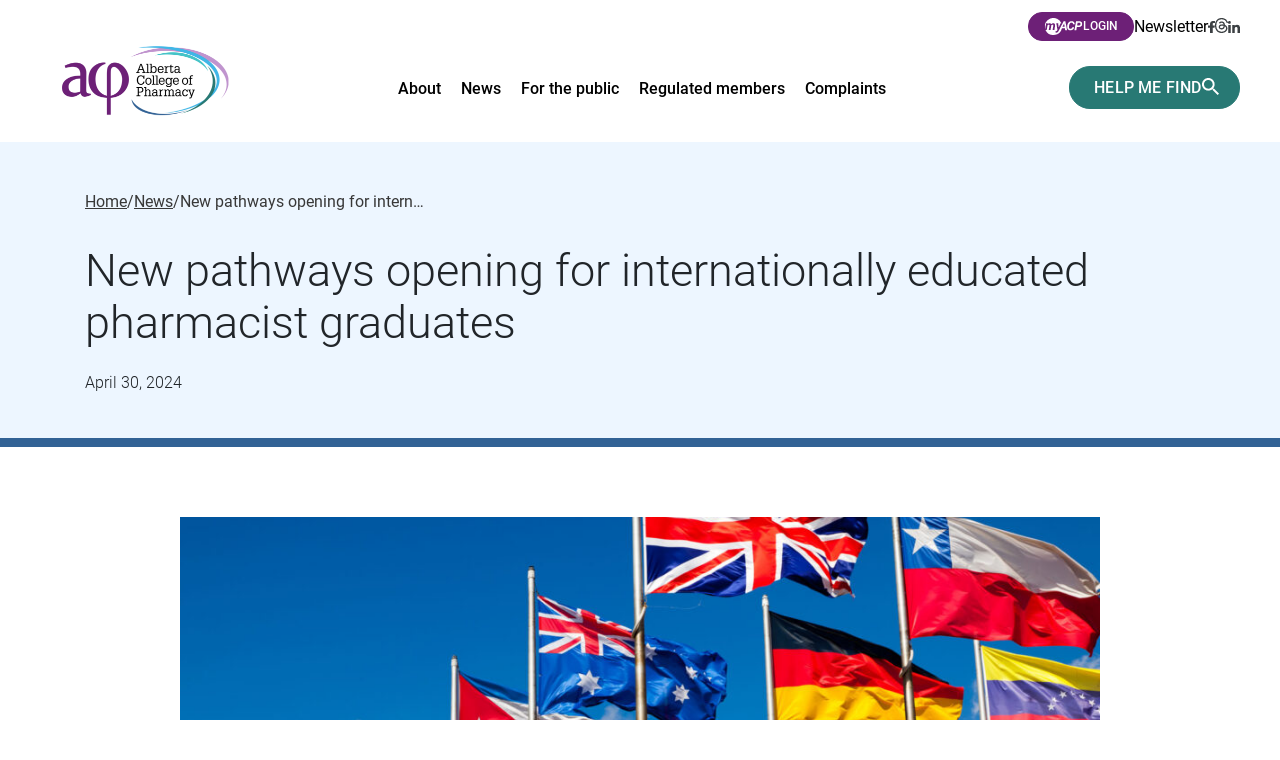

--- FILE ---
content_type: text/html; charset=UTF-8
request_url: https://abpharmacy.ca/news/new-pathways-opening-for-internationally-educated-pharmacist-graduates/
body_size: 21592
content:
<!doctype html>

<html class="no-js" lang="en-CA" prefix="og: https://ogp.me/ns#" >

  <head>

    <meta charset="UTF-8" />
    <meta http-equiv="X-UA-Compatible" content="IE=edge,chrome=1">
    <meta name="viewport" content="width=device-width, initial-scale=1">
    <meta name="HandheldFriendly" content="True">
    <meta name="MobileOptimized" content="320">

    
    <link rel="apple-touch-icon" sizes="180x180" href="/apple-touch-icon.png">
    <link rel="icon" type="image/png" sizes="32x32" href="/favicon-32x32.png">
    <link rel="icon" type="image/png" sizes="16x16" href="/favicon-16x16.png">
    <link rel="manifest" href="/site.webmanifest">
    <link rel="mask-icon" href="/safari-pinned-tab.svg" color="#5bbad5">
    <meta name="msapplication-TileColor" content="#00aba9">
    <meta name="theme-color" content="#ffffff">

    <link rel="preconnect" href="https://fonts.googleapis.com">
    <link rel="preconnect" href="https://fonts.gstatic.com" crossorigin>
    <style>
        /* latin-ext */
        @font-face {
            font-family: 'Roboto';
            font-style: italic;
            font-weight: 300;
            font-display: swap;
            src: url(https://fonts.gstatic.com/s/roboto/v30/KFOjCnqEu92Fr1Mu51TjASc0CsTKlA.woff2) format('woff2');
            unicode-range: U+0100-02AF, U+0304, U+0308, U+0329, U+1E00-1E9F, U+1EF2-1EFF, U+2020, U+20A0-20AB, U+20AD-20CF, U+2113, U+2C60-2C7F, U+A720-A7FF;
        }
        /* latin */
        @font-face {
            font-family: 'Roboto';
            font-style: italic;
            font-weight: 300;
            font-display: swap;
            src: url(https://fonts.gstatic.com/s/roboto/v30/KFOjCnqEu92Fr1Mu51TjASc6CsQ.woff2) format('woff2');
            unicode-range: U+0000-00FF, U+0131, U+0152-0153, U+02BB-02BC, U+02C6, U+02DA, U+02DC, U+0304, U+0308, U+0329, U+2000-206F, U+2074, U+20AC, U+2122, U+2191, U+2193, U+2212, U+2215, U+FEFF, U+FFFD;
        }
        /* latin-ext */
        @font-face {
            font-family: 'Roboto';
            font-style: italic;
            font-weight: 400;
            font-display: swap;
            src: url(https://fonts.gstatic.com/s/roboto/v30/KFOkCnqEu92Fr1Mu51xGIzIFKw.woff2) format('woff2');
            unicode-range: U+0100-02AF, U+0304, U+0308, U+0329, U+1E00-1E9F, U+1EF2-1EFF, U+2020, U+20A0-20AB, U+20AD-20CF, U+2113, U+2C60-2C7F, U+A720-A7FF;
        }
        /* latin */
        @font-face {
            font-family: 'Roboto';
            font-style: italic;
            font-weight: 400;
            font-display: swap;
            src: url(https://fonts.gstatic.com/s/roboto/v30/KFOkCnqEu92Fr1Mu51xIIzI.woff2) format('woff2');
            unicode-range: U+0000-00FF, U+0131, U+0152-0153, U+02BB-02BC, U+02C6, U+02DA, U+02DC, U+0304, U+0308, U+0329, U+2000-206F, U+2074, U+20AC, U+2122, U+2191, U+2193, U+2212, U+2215, U+FEFF, U+FFFD;
        }
        /* latin-ext */
        @font-face {
            font-family: 'Roboto';
            font-style: italic;
            font-weight: 500;
            font-display: swap;
            src: url(https://fonts.gstatic.com/s/roboto/v30/KFOjCnqEu92Fr1Mu51S7ACc0CsTKlA.woff2) format('woff2');
            unicode-range: U+0100-02AF, U+0304, U+0308, U+0329, U+1E00-1E9F, U+1EF2-1EFF, U+2020, U+20A0-20AB, U+20AD-20CF, U+2113, U+2C60-2C7F, U+A720-A7FF;
        }
        /* latin */
        @font-face {
            font-family: 'Roboto';
            font-style: italic;
            font-weight: 500;
            font-display: swap;
            src: url(https://fonts.gstatic.com/s/roboto/v30/KFOjCnqEu92Fr1Mu51S7ACc6CsQ.woff2) format('woff2');
            unicode-range: U+0000-00FF, U+0131, U+0152-0153, U+02BB-02BC, U+02C6, U+02DA, U+02DC, U+0304, U+0308, U+0329, U+2000-206F, U+2074, U+20AC, U+2122, U+2191, U+2193, U+2212, U+2215, U+FEFF, U+FFFD;
        }
        /* latin-ext */
        @font-face {
            font-family: 'Roboto';
            font-style: italic;
            font-weight: 700;
            font-display: swap;
            src: url(https://fonts.gstatic.com/s/roboto/v30/KFOjCnqEu92Fr1Mu51TzBic0CsTKlA.woff2) format('woff2');
            unicode-range: U+0100-02AF, U+0304, U+0308, U+0329, U+1E00-1E9F, U+1EF2-1EFF, U+2020, U+20A0-20AB, U+20AD-20CF, U+2113, U+2C60-2C7F, U+A720-A7FF;
        }
        /* latin */
        @font-face {
            font-family: 'Roboto';
            font-style: italic;
            font-weight: 700;
            font-display: swap;
            src: url(https://fonts.gstatic.com/s/roboto/v30/KFOjCnqEu92Fr1Mu51TzBic6CsQ.woff2) format('woff2');
            unicode-range: U+0000-00FF, U+0131, U+0152-0153, U+02BB-02BC, U+02C6, U+02DA, U+02DC, U+0304, U+0308, U+0329, U+2000-206F, U+2074, U+20AC, U+2122, U+2191, U+2193, U+2212, U+2215, U+FEFF, U+FFFD;
        }
        /* latin-ext */
        @font-face {
            font-family: 'Roboto';
            font-style: normal;
            font-weight: 300;
            font-display: swap;
            src: url(https://fonts.gstatic.com/s/roboto/v30/KFOlCnqEu92Fr1MmSU5fChc4EsA.woff2) format('woff2');
            unicode-range: U+0100-02AF, U+0304, U+0308, U+0329, U+1E00-1E9F, U+1EF2-1EFF, U+2020, U+20A0-20AB, U+20AD-20CF, U+2113, U+2C60-2C7F, U+A720-A7FF;
        }
        /* latin */
        @font-face {
            font-family: 'Roboto';
            font-style: normal;
            font-weight: 300;
            font-display: swap;
            src: url(https://fonts.gstatic.com/s/roboto/v30/KFOlCnqEu92Fr1MmSU5fBBc4.woff2) format('woff2');
            unicode-range: U+0000-00FF, U+0131, U+0152-0153, U+02BB-02BC, U+02C6, U+02DA, U+02DC, U+0304, U+0308, U+0329, U+2000-206F, U+2074, U+20AC, U+2122, U+2191, U+2193, U+2212, U+2215, U+FEFF, U+FFFD;
        }
        /* latin-ext */
        @font-face {
            font-family: 'Roboto';
            font-style: normal;
            font-weight: 400;
            font-display: swap;
            src: url(https://fonts.gstatic.com/s/roboto/v30/KFOmCnqEu92Fr1Mu7GxKOzY.woff2) format('woff2');
            unicode-range: U+0100-02AF, U+0304, U+0308, U+0329, U+1E00-1E9F, U+1EF2-1EFF, U+2020, U+20A0-20AB, U+20AD-20CF, U+2113, U+2C60-2C7F, U+A720-A7FF;
        }
        /* latin */
        @font-face {
            font-family: 'Roboto';
            font-style: normal;
            font-weight: 400;
            font-display: swap;
            src: url(https://fonts.gstatic.com/s/roboto/v30/KFOmCnqEu92Fr1Mu4mxK.woff2) format('woff2');
            unicode-range: U+0000-00FF, U+0131, U+0152-0153, U+02BB-02BC, U+02C6, U+02DA, U+02DC, U+0304, U+0308, U+0329, U+2000-206F, U+2074, U+20AC, U+2122, U+2191, U+2193, U+2212, U+2215, U+FEFF, U+FFFD;
        }
        /* latin-ext */
        @font-face {
            font-family: 'Roboto';
            font-style: normal;
            font-weight: 500;
            font-display: swap;
            src: url(https://fonts.gstatic.com/s/roboto/v30/KFOlCnqEu92Fr1MmEU9fChc4EsA.woff2) format('woff2');
            unicode-range: U+0100-02AF, U+0304, U+0308, U+0329, U+1E00-1E9F, U+1EF2-1EFF, U+2020, U+20A0-20AB, U+20AD-20CF, U+2113, U+2C60-2C7F, U+A720-A7FF;
        }
        /* latin */
        @font-face {
            font-family: 'Roboto';
            font-style: normal;
            font-weight: 500;
            font-display: swap;
            src: url(https://fonts.gstatic.com/s/roboto/v30/KFOlCnqEu92Fr1MmEU9fBBc4.woff2) format('woff2');
            unicode-range: U+0000-00FF, U+0131, U+0152-0153, U+02BB-02BC, U+02C6, U+02DA, U+02DC, U+0304, U+0308, U+0329, U+2000-206F, U+2074, U+20AC, U+2122, U+2191, U+2193, U+2212, U+2215, U+FEFF, U+FFFD;
        }
        /* latin-ext */
        @font-face {
            font-family: 'Roboto';
            font-style: normal;
            font-weight: 700;
            font-display: swap;
            src: url(https://fonts.gstatic.com/s/roboto/v30/KFOlCnqEu92Fr1MmWUlfChc4EsA.woff2) format('woff2');
            unicode-range: U+0100-02AF, U+0304, U+0308, U+0329, U+1E00-1E9F, U+1EF2-1EFF, U+2020, U+20A0-20AB, U+20AD-20CF, U+2113, U+2C60-2C7F, U+A720-A7FF;
        }
        /* latin */
        @font-face {
            font-family: 'Roboto';
            font-style: normal;
            font-weight: 700;
            font-display: swap;
            src: url(https://fonts.gstatic.com/s/roboto/v30/KFOlCnqEu92Fr1MmWUlfBBc4.woff2) format('woff2');
            unicode-range: U+0000-00FF, U+0131, U+0152-0153, U+02BB-02BC, U+02C6, U+02DA, U+02DC, U+0304, U+0308, U+0329, U+2000-206F, U+2074, U+20AC, U+2122, U+2191, U+2193, U+2212, U+2215, U+FEFF, U+FFFD;
        }
    </style>

            <!-- Google tag (gtag.js) -->
        <script async src="https://www.googletagmanager.com/gtag/js?id=G-FR71X54QF9"></script>
        <script>
            window.dataLayer = window.dataLayer || [];
            function gtag(){dataLayer.push(arguments);}
            gtag('js', new Date());

            gtag("config", "G-FR71X54QF9", {"groups":"default"});
        </script>
    
    <script>(function(html){html.className = html.className.replace(/\bno-js\b/,'js')})(document.documentElement);</script>

<!-- Search Engine Optimization by Rank Math - https://rankmath.com/ -->
<title>New pathways opening for internationally educated pharmacist graduates - Alberta College of Pharmacy</title>
<meta name="description" content="ACP removes requirement based on new criteria."/>
<meta name="robots" content="follow, index, max-snippet:-1, max-video-preview:-1, max-image-preview:large"/>
<link rel="canonical" href="https://abpharmacy.ca/news/new-pathways-opening-for-internationally-educated-pharmacist-graduates/" />
<meta property="og:locale" content="en_US" />
<meta property="og:type" content="article" />
<meta property="og:title" content="New pathways opening for internationally educated pharmacist graduates - Alberta College of Pharmacy" />
<meta property="og:description" content="ACP removes requirement based on new criteria." />
<meta property="og:url" content="https://abpharmacy.ca/news/new-pathways-opening-for-internationally-educated-pharmacist-graduates/" />
<meta property="og:site_name" content="Alberta College of Pharmacy" />
<meta property="article:section" content="Link Article" />
<meta property="og:updated_time" content="2024-04-30T09:39:37-06:00" />
<meta property="og:image" content="https://abpharmacy.ca/wp-content/uploads/2024-04-30_Link_IEPGs.jpg" />
<meta property="og:image:secure_url" content="https://abpharmacy.ca/wp-content/uploads/2024-04-30_Link_IEPGs.jpg" />
<meta property="og:image:width" content="1920" />
<meta property="og:image:height" content="1080" />
<meta property="og:image:alt" content="New pathways opening for internationally educated pharmacist graduates" />
<meta property="og:image:type" content="image/jpeg" />
<meta property="article:published_time" content="2024-04-30T09:39:00-06:00" />
<meta property="article:modified_time" content="2024-04-30T09:39:37-06:00" />
<meta name="twitter:card" content="summary_large_image" />
<meta name="twitter:title" content="New pathways opening for internationally educated pharmacist graduates - Alberta College of Pharmacy" />
<meta name="twitter:description" content="ACP removes requirement based on new criteria." />
<meta name="twitter:image" content="https://abpharmacy.ca/wp-content/uploads/2024-04-30_Link_IEPGs.jpg" />
<meta name="twitter:label1" content="Written by" />
<meta name="twitter:data1" content="Devin Lacombe" />
<meta name="twitter:label2" content="Time to read" />
<meta name="twitter:data2" content="Less than a minute" />
<script type="application/ld+json" class="rank-math-schema">{"@context":"https://schema.org","@graph":[{"@type":"Organization","@id":"https://abpharmacy.ca/#organization","name":"Alberta College of Pharmacy"},{"@type":"WebSite","@id":"https://abpharmacy.ca/#website","url":"https://abpharmacy.ca","name":"Alberta College of Pharmacy","publisher":{"@id":"https://abpharmacy.ca/#organization"},"inLanguage":"en-CA"},{"@type":"ImageObject","@id":"https://abpharmacy.ca/wp-content/uploads/2024-04-30_Link_IEPGs.jpg","url":"https://abpharmacy.ca/wp-content/uploads/2024-04-30_Link_IEPGs.jpg","width":"1920","height":"1080","inLanguage":"en-CA"},{"@type":"BreadcrumbList","@id":"https://abpharmacy.ca/news/new-pathways-opening-for-internationally-educated-pharmacist-graduates/#breadcrumb","itemListElement":[{"@type":"ListItem","position":"1","item":{"@id":"https://abpharmacy.ca","name":"Home"}},{"@type":"ListItem","position":"2","item":{"@id":"https://abpharmacy.ca/news/","name":"News"}},{"@type":"ListItem","position":"3","item":{"@id":"https://abpharmacy.ca/news/new-pathways-opening-for-internationally-educated-pharmacist-graduates/","name":"New pathways opening for internationally educated pharmacist graduates"}}]},{"@type":"WebPage","@id":"https://abpharmacy.ca/news/new-pathways-opening-for-internationally-educated-pharmacist-graduates/#webpage","url":"https://abpharmacy.ca/news/new-pathways-opening-for-internationally-educated-pharmacist-graduates/","name":"New pathways opening for internationally educated pharmacist graduates - Alberta College of Pharmacy","datePublished":"2024-04-30T09:39:00-06:00","dateModified":"2024-04-30T09:39:37-06:00","isPartOf":{"@id":"https://abpharmacy.ca/#website"},"primaryImageOfPage":{"@id":"https://abpharmacy.ca/wp-content/uploads/2024-04-30_Link_IEPGs.jpg"},"inLanguage":"en-CA","breadcrumb":{"@id":"https://abpharmacy.ca/news/new-pathways-opening-for-internationally-educated-pharmacist-graduates/#breadcrumb"}},{"@type":"Person","@id":"https://abpharmacy.ca/news/new-pathways-opening-for-internationally-educated-pharmacist-graduates/#author","name":"Devin Lacombe","image":{"@type":"ImageObject","@id":"https://secure.gravatar.com/avatar/7a264c2535d35db02084e27909e5054854d4c8cd3e5e7f9e028d3a874faa892c?s=96&amp;d=mm&amp;r=g","url":"https://secure.gravatar.com/avatar/7a264c2535d35db02084e27909e5054854d4c8cd3e5e7f9e028d3a874faa892c?s=96&amp;d=mm&amp;r=g","caption":"Devin Lacombe","inLanguage":"en-CA"},"worksFor":{"@id":"https://abpharmacy.ca/#organization"}},{"@type":"Article","headline":"New pathways opening for internationally educated pharmacist graduates - Alberta College of Pharmacy","datePublished":"2024-04-30T09:39:00-06:00","dateModified":"2024-04-30T09:39:37-06:00","author":{"@id":"https://abpharmacy.ca/news/new-pathways-opening-for-internationally-educated-pharmacist-graduates/#author","name":"Devin Lacombe"},"publisher":{"@id":"https://abpharmacy.ca/#organization"},"description":"ACP removes requirement based on new criteria.","name":"New pathways opening for internationally educated pharmacist graduates - Alberta College of Pharmacy","@id":"https://abpharmacy.ca/news/new-pathways-opening-for-internationally-educated-pharmacist-graduates/#richSnippet","isPartOf":{"@id":"https://abpharmacy.ca/news/new-pathways-opening-for-internationally-educated-pharmacist-graduates/#webpage"},"image":{"@id":"https://abpharmacy.ca/wp-content/uploads/2024-04-30_Link_IEPGs.jpg"},"inLanguage":"en-CA","mainEntityOfPage":{"@id":"https://abpharmacy.ca/news/new-pathways-opening-for-internationally-educated-pharmacist-graduates/#webpage"}}]}</script>
<!-- /Rank Math WordPress SEO plugin -->

<link rel='dns-prefetch' href='//www.google.com' />
<link rel="alternate" title="oEmbed (JSON)" type="application/json+oembed" href="https://abpharmacy.ca/wp-json/oembed/1.0/embed?url=https%3A%2F%2Fabpharmacy.ca%2Fnews%2Fnew-pathways-opening-for-internationally-educated-pharmacist-graduates%2F" />
<link rel="alternate" title="oEmbed (XML)" type="text/xml+oembed" href="https://abpharmacy.ca/wp-json/oembed/1.0/embed?url=https%3A%2F%2Fabpharmacy.ca%2Fnews%2Fnew-pathways-opening-for-internationally-educated-pharmacist-graduates%2F&#038;format=xml" />
<style id='wp-img-auto-sizes-contain-inline-css' type='text/css'>
img:is([sizes=auto i],[sizes^="auto," i]){contain-intrinsic-size:3000px 1500px}
/*# sourceURL=wp-img-auto-sizes-contain-inline-css */
</style>
<style id='wp-block-library-inline-css' type='text/css'>
:root{--wp-block-synced-color:#7a00df;--wp-block-synced-color--rgb:122,0,223;--wp-bound-block-color:var(--wp-block-synced-color);--wp-editor-canvas-background:#ddd;--wp-admin-theme-color:#007cba;--wp-admin-theme-color--rgb:0,124,186;--wp-admin-theme-color-darker-10:#006ba1;--wp-admin-theme-color-darker-10--rgb:0,107,160.5;--wp-admin-theme-color-darker-20:#005a87;--wp-admin-theme-color-darker-20--rgb:0,90,135;--wp-admin-border-width-focus:2px}@media (min-resolution:192dpi){:root{--wp-admin-border-width-focus:1.5px}}.wp-element-button{cursor:pointer}:root .has-very-light-gray-background-color{background-color:#eee}:root .has-very-dark-gray-background-color{background-color:#313131}:root .has-very-light-gray-color{color:#eee}:root .has-very-dark-gray-color{color:#313131}:root .has-vivid-green-cyan-to-vivid-cyan-blue-gradient-background{background:linear-gradient(135deg,#00d084,#0693e3)}:root .has-purple-crush-gradient-background{background:linear-gradient(135deg,#34e2e4,#4721fb 50%,#ab1dfe)}:root .has-hazy-dawn-gradient-background{background:linear-gradient(135deg,#faaca8,#dad0ec)}:root .has-subdued-olive-gradient-background{background:linear-gradient(135deg,#fafae1,#67a671)}:root .has-atomic-cream-gradient-background{background:linear-gradient(135deg,#fdd79a,#004a59)}:root .has-nightshade-gradient-background{background:linear-gradient(135deg,#330968,#31cdcf)}:root .has-midnight-gradient-background{background:linear-gradient(135deg,#020381,#2874fc)}:root{--wp--preset--font-size--normal:16px;--wp--preset--font-size--huge:42px}.has-regular-font-size{font-size:1em}.has-larger-font-size{font-size:2.625em}.has-normal-font-size{font-size:var(--wp--preset--font-size--normal)}.has-huge-font-size{font-size:var(--wp--preset--font-size--huge)}.has-text-align-center{text-align:center}.has-text-align-left{text-align:left}.has-text-align-right{text-align:right}.has-fit-text{white-space:nowrap!important}#end-resizable-editor-section{display:none}.aligncenter{clear:both}.items-justified-left{justify-content:flex-start}.items-justified-center{justify-content:center}.items-justified-right{justify-content:flex-end}.items-justified-space-between{justify-content:space-between}.screen-reader-text{border:0;clip-path:inset(50%);height:1px;margin:-1px;overflow:hidden;padding:0;position:absolute;width:1px;word-wrap:normal!important}.screen-reader-text:focus{background-color:#ddd;clip-path:none;color:#444;display:block;font-size:1em;height:auto;left:5px;line-height:normal;padding:15px 23px 14px;text-decoration:none;top:5px;width:auto;z-index:100000}html :where(.has-border-color){border-style:solid}html :where([style*=border-top-color]){border-top-style:solid}html :where([style*=border-right-color]){border-right-style:solid}html :where([style*=border-bottom-color]){border-bottom-style:solid}html :where([style*=border-left-color]){border-left-style:solid}html :where([style*=border-width]){border-style:solid}html :where([style*=border-top-width]){border-top-style:solid}html :where([style*=border-right-width]){border-right-style:solid}html :where([style*=border-bottom-width]){border-bottom-style:solid}html :where([style*=border-left-width]){border-left-style:solid}html :where(img[class*=wp-image-]){height:auto;max-width:100%}:where(figure){margin:0 0 1em}html :where(.is-position-sticky){--wp-admin--admin-bar--position-offset:var(--wp-admin--admin-bar--height,0px)}@media screen and (max-width:600px){html :where(.is-position-sticky){--wp-admin--admin-bar--position-offset:0px}}

/*# sourceURL=wp-block-library-inline-css */
</style><style id='wp-block-list-inline-css' type='text/css'>
ol,ul{box-sizing:border-box}:root :where(.wp-block-list.has-background){padding:1.25em 2.375em}
/*# sourceURL=https://abpharmacy.ca/wp-includes/blocks/list/style.min.css */
</style>
<style id='wp-block-paragraph-inline-css' type='text/css'>
.is-small-text{font-size:.875em}.is-regular-text{font-size:1em}.is-large-text{font-size:2.25em}.is-larger-text{font-size:3em}.has-drop-cap:not(:focus):first-letter{float:left;font-size:8.4em;font-style:normal;font-weight:100;line-height:.68;margin:.05em .1em 0 0;text-transform:uppercase}body.rtl .has-drop-cap:not(:focus):first-letter{float:none;margin-left:.1em}p.has-drop-cap.has-background{overflow:hidden}:root :where(p.has-background){padding:1.25em 2.375em}:where(p.has-text-color:not(.has-link-color)) a{color:inherit}p.has-text-align-left[style*="writing-mode:vertical-lr"],p.has-text-align-right[style*="writing-mode:vertical-rl"]{rotate:180deg}
/*# sourceURL=https://abpharmacy.ca/wp-includes/blocks/paragraph/style.min.css */
</style>
<style id='global-styles-inline-css' type='text/css'>
:root{--wp--preset--aspect-ratio--square: 1;--wp--preset--aspect-ratio--4-3: 4/3;--wp--preset--aspect-ratio--3-4: 3/4;--wp--preset--aspect-ratio--3-2: 3/2;--wp--preset--aspect-ratio--2-3: 2/3;--wp--preset--aspect-ratio--16-9: 16/9;--wp--preset--aspect-ratio--9-16: 9/16;--wp--preset--color--black: #222;--wp--preset--color--cyan-bluish-gray: #abb8c3;--wp--preset--color--white: #fff;--wp--preset--color--pale-pink: #f78da7;--wp--preset--color--vivid-red: #cf2e2e;--wp--preset--color--luminous-vivid-orange: #ff6900;--wp--preset--color--luminous-vivid-amber: #fcb900;--wp--preset--color--light-green-cyan: #7bdcb5;--wp--preset--color--vivid-green-cyan: #00d084;--wp--preset--color--pale-cyan-blue: #8ed1fc;--wp--preset--color--vivid-cyan-blue: #0693e3;--wp--preset--color--vivid-purple: #9b51e0;--wp--preset--color--light-purple: #F8EAFA;--wp--preset--color--light-green: #e4f8f8;--wp--preset--color--light-blue: #EDF6FF;--wp--preset--gradient--vivid-cyan-blue-to-vivid-purple: linear-gradient(135deg,rgb(6,147,227) 0%,rgb(155,81,224) 100%);--wp--preset--gradient--light-green-cyan-to-vivid-green-cyan: linear-gradient(135deg,rgb(122,220,180) 0%,rgb(0,208,130) 100%);--wp--preset--gradient--luminous-vivid-amber-to-luminous-vivid-orange: linear-gradient(135deg,rgb(252,185,0) 0%,rgb(255,105,0) 100%);--wp--preset--gradient--luminous-vivid-orange-to-vivid-red: linear-gradient(135deg,rgb(255,105,0) 0%,rgb(207,46,46) 100%);--wp--preset--gradient--very-light-gray-to-cyan-bluish-gray: linear-gradient(135deg,rgb(238,238,238) 0%,rgb(169,184,195) 100%);--wp--preset--gradient--cool-to-warm-spectrum: linear-gradient(135deg,rgb(74,234,220) 0%,rgb(151,120,209) 20%,rgb(207,42,186) 40%,rgb(238,44,130) 60%,rgb(251,105,98) 80%,rgb(254,248,76) 100%);--wp--preset--gradient--blush-light-purple: linear-gradient(135deg,rgb(255,206,236) 0%,rgb(152,150,240) 100%);--wp--preset--gradient--blush-bordeaux: linear-gradient(135deg,rgb(254,205,165) 0%,rgb(254,45,45) 50%,rgb(107,0,62) 100%);--wp--preset--gradient--luminous-dusk: linear-gradient(135deg,rgb(255,203,112) 0%,rgb(199,81,192) 50%,rgb(65,88,208) 100%);--wp--preset--gradient--pale-ocean: linear-gradient(135deg,rgb(255,245,203) 0%,rgb(182,227,212) 50%,rgb(51,167,181) 100%);--wp--preset--gradient--electric-grass: linear-gradient(135deg,rgb(202,248,128) 0%,rgb(113,206,126) 100%);--wp--preset--gradient--midnight: linear-gradient(135deg,rgb(2,3,129) 0%,rgb(40,116,252) 100%);--wp--preset--font-size--small: 13px;--wp--preset--font-size--medium: 20px;--wp--preset--font-size--large: 36px;--wp--preset--font-size--x-large: 42px;--wp--preset--spacing--20: 0.44rem;--wp--preset--spacing--30: 0.67rem;--wp--preset--spacing--40: 1rem;--wp--preset--spacing--50: 1.5rem;--wp--preset--spacing--60: 2.25rem;--wp--preset--spacing--70: 3.38rem;--wp--preset--spacing--80: 5.06rem;--wp--preset--shadow--natural: 6px 6px 9px rgba(0, 0, 0, 0.2);--wp--preset--shadow--deep: 12px 12px 50px rgba(0, 0, 0, 0.4);--wp--preset--shadow--sharp: 6px 6px 0px rgba(0, 0, 0, 0.2);--wp--preset--shadow--outlined: 6px 6px 0px -3px rgb(255, 255, 255), 6px 6px rgb(0, 0, 0);--wp--preset--shadow--crisp: 6px 6px 0px rgb(0, 0, 0);}:where(.is-layout-flex){gap: 0.5em;}:where(.is-layout-grid){gap: 0.5em;}body .is-layout-flex{display: flex;}.is-layout-flex{flex-wrap: wrap;align-items: center;}.is-layout-flex > :is(*, div){margin: 0;}body .is-layout-grid{display: grid;}.is-layout-grid > :is(*, div){margin: 0;}:where(.wp-block-columns.is-layout-flex){gap: 2em;}:where(.wp-block-columns.is-layout-grid){gap: 2em;}:where(.wp-block-post-template.is-layout-flex){gap: 1.25em;}:where(.wp-block-post-template.is-layout-grid){gap: 1.25em;}.has-black-color{color: var(--wp--preset--color--black) !important;}.has-cyan-bluish-gray-color{color: var(--wp--preset--color--cyan-bluish-gray) !important;}.has-white-color{color: var(--wp--preset--color--white) !important;}.has-pale-pink-color{color: var(--wp--preset--color--pale-pink) !important;}.has-vivid-red-color{color: var(--wp--preset--color--vivid-red) !important;}.has-luminous-vivid-orange-color{color: var(--wp--preset--color--luminous-vivid-orange) !important;}.has-luminous-vivid-amber-color{color: var(--wp--preset--color--luminous-vivid-amber) !important;}.has-light-green-cyan-color{color: var(--wp--preset--color--light-green-cyan) !important;}.has-vivid-green-cyan-color{color: var(--wp--preset--color--vivid-green-cyan) !important;}.has-pale-cyan-blue-color{color: var(--wp--preset--color--pale-cyan-blue) !important;}.has-vivid-cyan-blue-color{color: var(--wp--preset--color--vivid-cyan-blue) !important;}.has-vivid-purple-color{color: var(--wp--preset--color--vivid-purple) !important;}.has-black-background-color{background-color: var(--wp--preset--color--black) !important;}.has-cyan-bluish-gray-background-color{background-color: var(--wp--preset--color--cyan-bluish-gray) !important;}.has-white-background-color{background-color: var(--wp--preset--color--white) !important;}.has-pale-pink-background-color{background-color: var(--wp--preset--color--pale-pink) !important;}.has-vivid-red-background-color{background-color: var(--wp--preset--color--vivid-red) !important;}.has-luminous-vivid-orange-background-color{background-color: var(--wp--preset--color--luminous-vivid-orange) !important;}.has-luminous-vivid-amber-background-color{background-color: var(--wp--preset--color--luminous-vivid-amber) !important;}.has-light-green-cyan-background-color{background-color: var(--wp--preset--color--light-green-cyan) !important;}.has-vivid-green-cyan-background-color{background-color: var(--wp--preset--color--vivid-green-cyan) !important;}.has-pale-cyan-blue-background-color{background-color: var(--wp--preset--color--pale-cyan-blue) !important;}.has-vivid-cyan-blue-background-color{background-color: var(--wp--preset--color--vivid-cyan-blue) !important;}.has-vivid-purple-background-color{background-color: var(--wp--preset--color--vivid-purple) !important;}.has-black-border-color{border-color: var(--wp--preset--color--black) !important;}.has-cyan-bluish-gray-border-color{border-color: var(--wp--preset--color--cyan-bluish-gray) !important;}.has-white-border-color{border-color: var(--wp--preset--color--white) !important;}.has-pale-pink-border-color{border-color: var(--wp--preset--color--pale-pink) !important;}.has-vivid-red-border-color{border-color: var(--wp--preset--color--vivid-red) !important;}.has-luminous-vivid-orange-border-color{border-color: var(--wp--preset--color--luminous-vivid-orange) !important;}.has-luminous-vivid-amber-border-color{border-color: var(--wp--preset--color--luminous-vivid-amber) !important;}.has-light-green-cyan-border-color{border-color: var(--wp--preset--color--light-green-cyan) !important;}.has-vivid-green-cyan-border-color{border-color: var(--wp--preset--color--vivid-green-cyan) !important;}.has-pale-cyan-blue-border-color{border-color: var(--wp--preset--color--pale-cyan-blue) !important;}.has-vivid-cyan-blue-border-color{border-color: var(--wp--preset--color--vivid-cyan-blue) !important;}.has-vivid-purple-border-color{border-color: var(--wp--preset--color--vivid-purple) !important;}.has-vivid-cyan-blue-to-vivid-purple-gradient-background{background: var(--wp--preset--gradient--vivid-cyan-blue-to-vivid-purple) !important;}.has-light-green-cyan-to-vivid-green-cyan-gradient-background{background: var(--wp--preset--gradient--light-green-cyan-to-vivid-green-cyan) !important;}.has-luminous-vivid-amber-to-luminous-vivid-orange-gradient-background{background: var(--wp--preset--gradient--luminous-vivid-amber-to-luminous-vivid-orange) !important;}.has-luminous-vivid-orange-to-vivid-red-gradient-background{background: var(--wp--preset--gradient--luminous-vivid-orange-to-vivid-red) !important;}.has-very-light-gray-to-cyan-bluish-gray-gradient-background{background: var(--wp--preset--gradient--very-light-gray-to-cyan-bluish-gray) !important;}.has-cool-to-warm-spectrum-gradient-background{background: var(--wp--preset--gradient--cool-to-warm-spectrum) !important;}.has-blush-light-purple-gradient-background{background: var(--wp--preset--gradient--blush-light-purple) !important;}.has-blush-bordeaux-gradient-background{background: var(--wp--preset--gradient--blush-bordeaux) !important;}.has-luminous-dusk-gradient-background{background: var(--wp--preset--gradient--luminous-dusk) !important;}.has-pale-ocean-gradient-background{background: var(--wp--preset--gradient--pale-ocean) !important;}.has-electric-grass-gradient-background{background: var(--wp--preset--gradient--electric-grass) !important;}.has-midnight-gradient-background{background: var(--wp--preset--gradient--midnight) !important;}.has-small-font-size{font-size: var(--wp--preset--font-size--small) !important;}.has-medium-font-size{font-size: var(--wp--preset--font-size--medium) !important;}.has-large-font-size{font-size: var(--wp--preset--font-size--large) !important;}.has-x-large-font-size{font-size: var(--wp--preset--font-size--x-large) !important;}
/*# sourceURL=global-styles-inline-css */
</style>

<style id='classic-theme-styles-inline-css' type='text/css'>
/*! This file is auto-generated */
.wp-block-button__link{color:#fff;background-color:#32373c;border-radius:9999px;box-shadow:none;text-decoration:none;padding:calc(.667em + 2px) calc(1.333em + 2px);font-size:1.125em}.wp-block-file__button{background:#32373c;color:#fff;text-decoration:none}
/*# sourceURL=/wp-includes/css/classic-themes.min.css */
</style>
<link rel='stylesheet' id='theme-styles-css' href='https://abpharmacy.ca/wp-content/themes/albertacollegepharmacy/assets/styles/theme.1768926952.css' type='text/css' media='screen' />
<script type="text/javascript" src="https://abpharmacy.ca/wp-includes/js/jquery/jquery.min.js" id="jquery-core-js"></script>
<script type="text/javascript" src="https://abpharmacy.ca/wp-includes/js/jquery/jquery-migrate.min.js" id="jquery-migrate-js"></script>
<link rel="https://api.w.org/" href="https://abpharmacy.ca/wp-json/" /><link rel="alternate" title="JSON" type="application/json" href="https://abpharmacy.ca/wp-json/wp/v2/posts/12363" /><link rel='shortlink' href='https://abpharmacy.ca/?p=12363' />
<link rel="icon" href="https://abpharmacy.ca/wp-content/uploads/cropped-WebsiteIcon-32x32.jpg" sizes="32x32" />
<link rel="icon" href="https://abpharmacy.ca/wp-content/uploads/cropped-WebsiteIcon-192x192.jpg" sizes="192x192" />
<link rel="apple-touch-icon" href="https://abpharmacy.ca/wp-content/uploads/cropped-WebsiteIcon-180x180.jpg" />
<meta name="msapplication-TileImage" content="https://abpharmacy.ca/wp-content/uploads/cropped-WebsiteIcon-270x270.jpg" />

  </head>

  <body class="wp-singular post-template-default single single-post postid-12363 single-format-standard wp-embed-responsive wp-theme-albertacollegepharmacy">

    
    <div class="side-nav canvi-navbar js-canvi-mobile">
  <a class="logo logo--side-menu" href="https://abpharmacy.ca">
  <img class="logo__image logo__image--with-text" src="https://abpharmacy.ca/wp-content/themes/albertacollegepharmacy/assets/images/acp-logo-2024.png" alt="Site Logo">
  <img class="logo__image logo__image--no-text" src="https://abpharmacy.ca/wp-content/themes/albertacollegepharmacy/assets/images/acp-logo-symbol-2024.png" alt="Site Logo">
</a>

  <a href="#" class="side-nav__close js-nav-close"></a>

  <nav class="mobile-nav">
    <ul class="mobile-nav__list js-accordion accordion">
      
              <li
          class="mobile-nav__item js-accordion-item purple"
        >
                      <a
              href="#"
              class="mobile-nav__link collapsed  menu-item menu-item-type-post_type menu-item-object-page menu-item-157 menu-item-has-children js-accordion-toggle"
              role="button"
              aria-expanded="false"
              aria-controls="accordion-mobile-menu-1"
            >About<i class="icon icon--arrow">
                <svg xmlns="http://www.w3.org/2000/svg" width="26.552" height="43" viewBox="0 0 26.552 43"><path d="M0 5.053L16.41 21.5 0 37.948 5.052 43l21.5-21.5L5.052 0z" fill="#3c4043"/></svg>              </i>
            </a>

            <ul
              id="accordion-mobile-menu-1"
              class="mobile-nav__list mobile-nav__list--secondary js-accordion-content accordion__content"
            >
                              <li class="mobile-nav__item">
                  <a
                    href="https://abpharmacy.ca/about/who-we-are/"
                    class="mobile-nav__link mobile-nav__link--child  menu-item menu-item-type-post_type menu-item-object-page menu-item-158"
                  >Who we are</a>
                </li>
                              <li class="mobile-nav__item">
                  <a
                    href="https://abpharmacy.ca/about/leadership-team/"
                    class="mobile-nav__link mobile-nav__link--child  menu-item menu-item-type-post_type menu-item-object-page menu-item-11969"
                  >Leadership team</a>
                </li>
                              <li class="mobile-nav__item">
                  <a
                    href="https://abpharmacy.ca/about/council/"
                    class="mobile-nav__link mobile-nav__link--child  menu-item menu-item-type-post_type menu-item-object-page menu-item-164"
                  >Council</a>
                </li>
                              <li class="mobile-nav__item">
                  <a
                    href="https://abpharmacy.ca/about/annual-reports/"
                    class="mobile-nav__link mobile-nav__link--child  menu-item menu-item-type-post_type menu-item-object-page menu-item-159"
                  >Annual reports</a>
                </li>
                              <li class="mobile-nav__item">
                  <a
                    href="https://abpharmacy.ca/wp-content/uploads/ACP_StrategicPlan.pdf"
                    class="mobile-nav__link mobile-nav__link--child  menu-item menu-item-type-custom menu-item-object-custom menu-item-6106"
                  >Strategic plan</a>
                </li>
                              <li class="mobile-nav__item">
                  <a
                    href="https://abpharmacy.ca/wp-content/uploads/VisionHealthyAlberta.pdf"
                    class="mobile-nav__link mobile-nav__link--child  menu-item menu-item-type-custom menu-item-object-custom menu-item-6107"
                  >Vision roadmap</a>
                </li>
                              <li class="mobile-nav__item">
                  <a
                    href="https://abpharmacy.ca/about/myacp/"
                    class="mobile-nav__link mobile-nav__link--child  menu-item menu-item-type-post_type menu-item-object-page menu-item-6108"
                  >myACP</a>
                </li>
                              <li class="mobile-nav__item">
                  <a
                    href="https://abpharmacy.ca/about/acp-awards/"
                    class="mobile-nav__link mobile-nav__link--child  menu-item menu-item-type-post_type menu-item-object-page menu-item-160"
                  >ACP awards</a>
                </li>
                              <li class="mobile-nav__item">
                  <a
                    href="https://abpharmacy.ca/about/careers/"
                    class="mobile-nav__link mobile-nav__link--child  menu-item menu-item-type-post_type menu-item-object-page menu-item-161"
                  >Careers</a>
                </li>
                              <li class="mobile-nav__item">
                  <a
                    href="https://abpharmacy.ca/about/contact-us/"
                    class="mobile-nav__link mobile-nav__link--child  menu-item menu-item-type-post_type menu-item-object-page menu-item-163"
                  >Contact us</a>
                </li>
                          </ul>
                  </li>
              <li
          class="mobile-nav__item js-accordion-item blue"
        >
                      <a
              href="#"
              class="mobile-nav__link collapsed  menu-item menu-item-type-post_type menu-item-object-page current_page_parent menu-item-171 menu-item-has-children js-accordion-toggle"
              role="button"
              aria-expanded="false"
              aria-controls="accordion-mobile-menu-2"
            >News<i class="icon icon--arrow">
                <svg xmlns="http://www.w3.org/2000/svg" width="26.552" height="43" viewBox="0 0 26.552 43"><path d="M0 5.053L16.41 21.5 0 37.948 5.052 43l21.5-21.5L5.052 0z" fill="#3c4043"/></svg>              </i>
            </a>

            <ul
              id="accordion-mobile-menu-2"
              class="mobile-nav__list mobile-nav__list--secondary js-accordion-content accordion__content"
            >
                              <li class="mobile-nav__item">
                  <a
                    href="https://abpharmacy.ca/news/"
                    class="mobile-nav__link mobile-nav__link--child  menu-item menu-item-type-post_type menu-item-object-page current_page_parent menu-item-172"
                  >News</a>
                </li>
                              <li class="mobile-nav__item">
                  <a
                    href="https://abpharmacy.ca/news/full-scale"
                    class="mobile-nav__link mobile-nav__link--child  menu-item menu-item-type-custom menu-item-object-custom menu-item-6201"
                  >Full Scale</a>
                </li>
                              <li class="mobile-nav__item">
                  <a
                    href="https://abpharmacy.ca/news/acp-news-archive/"
                    class="mobile-nav__link mobile-nav__link--child  menu-item menu-item-type-post_type menu-item-object-page menu-item-1607"
                  >ACP News archive</a>
                </li>
                          </ul>
                  </li>
              <li
          class="mobile-nav__item js-accordion-item green"
        >
                      <a
              href="#"
              class="mobile-nav__link collapsed  menu-item menu-item-type-post_type menu-item-object-page menu-item-174 menu-item-has-children js-accordion-toggle"
              role="button"
              aria-expanded="false"
              aria-controls="accordion-mobile-menu-3"
            >For the public<i class="icon icon--arrow">
                <svg xmlns="http://www.w3.org/2000/svg" width="26.552" height="43" viewBox="0 0 26.552 43"><path d="M0 5.053L16.41 21.5 0 37.948 5.052 43l21.5-21.5L5.052 0z" fill="#3c4043"/></svg>              </i>
            </a>

            <ul
              id="accordion-mobile-menu-3"
              class="mobile-nav__list mobile-nav__list--secondary js-accordion-content accordion__content"
            >
                              <li class="mobile-nav__item">
                  <a
                    href="https://abpharmacy.ca/for-the-public/your-pharmacy-team/"
                    class="mobile-nav__link mobile-nav__link--child  menu-item menu-item-type-post_type menu-item-object-page menu-item-176 menu-item-has-children"
                  >Your pharmacy team</a>
                </li>
                              <li class="mobile-nav__item">
                  <a
                    href="https://abpharmacy.ca/for-the-public/how-does-acp-work-to-keep-you-safe/"
                    class="mobile-nav__link mobile-nav__link--child  menu-item menu-item-type-post_type menu-item-object-page menu-item-175"
                  >How does ACP work to keep you safe?</a>
                </li>
                              <li class="mobile-nav__item">
                  <a
                    href="https://abpharmacy.ca/for-the-public/who-can-own-and-run-a-pharmacy/"
                    class="mobile-nav__link mobile-nav__link--child  menu-item menu-item-type-post_type menu-item-object-page menu-item-177"
                  >Who can own and run a pharmacy?</a>
                </li>
                              <li class="mobile-nav__item">
                  <a
                    href="https://abpharmacy.ca/for-the-public/what-if-your-pharmacy-makes-a-mistake/"
                    class="mobile-nav__link mobile-nav__link--child  menu-item menu-item-type-post_type menu-item-object-page menu-item-15744"
                  >What if your pharmacy makes a mistake?</a>
                </li>
                              <li class="mobile-nav__item">
                  <a
                    href="https://abpharmacy.ca/for-the-public/is-it-safe-to-buy-prescription-drugs-from-online-pharmacies/"
                    class="mobile-nav__link mobile-nav__link--child  menu-item menu-item-type-post_type menu-item-object-page menu-item-16412"
                  >Is it safe to buy prescription drugs from online pharmacies?</a>
                </li>
                          </ul>
                  </li>
              <li
          class="mobile-nav__item js-accordion-item light-blue"
        >
                      <a
              href="#"
              class="mobile-nav__link collapsed  menu-item menu-item-type-post_type menu-item-object-page menu-item-187 menu-item-has-children js-accordion-toggle"
              role="button"
              aria-expanded="false"
              aria-controls="accordion-mobile-menu-4"
            >Regulated members<i class="icon icon--arrow">
                <svg xmlns="http://www.w3.org/2000/svg" width="26.552" height="43" viewBox="0 0 26.552 43"><path d="M0 5.053L16.41 21.5 0 37.948 5.052 43l21.5-21.5L5.052 0z" fill="#3c4043"/></svg>              </i>
            </a>

            <ul
              id="accordion-mobile-menu-4"
              class="mobile-nav__list mobile-nav__list--secondary js-accordion-content accordion__content"
            >
                              <li class="mobile-nav__item">
                  <a
                    href="https://abpharmacy.ca/regulated-members/registration/"
                    class="mobile-nav__link mobile-nav__link--child  menu-item menu-item-type-post_type menu-item-object-page menu-item-188 menu-item-has-children"
                  >Registration</a>
                </li>
                              <li class="mobile-nav__item">
                  <a
                    href="https://abpharmacy.ca/regulated-members/licensure/"
                    class="mobile-nav__link mobile-nav__link--child  menu-item menu-item-type-post_type menu-item-object-page menu-item-194 menu-item-has-children"
                  >Licensure</a>
                </li>
                              <li class="mobile-nav__item">
                  <a
                    href="https://abpharmacy.ca/regulated-members/competence/"
                    class="mobile-nav__link mobile-nav__link--child  menu-item menu-item-type-post_type menu-item-object-page menu-item-197 menu-item-has-children"
                  >Competence</a>
                </li>
                              <li class="mobile-nav__item">
                  <a
                    href="https://abpharmacy.ca/regulated-members/practice-framework/"
                    class="mobile-nav__link mobile-nav__link--child  menu-item menu-item-type-post_type menu-item-object-page menu-item-198 menu-item-has-children"
                  >Practice framework</a>
                </li>
                              <li class="mobile-nav__item">
                  <a
                    href="https://abpharmacy.ca/regulated-members/practice-resources/"
                    class="mobile-nav__link mobile-nav__link--child  menu-item menu-item-type-post_type menu-item-object-page menu-item-205 menu-item-has-children"
                  >Practice resources</a>
                </li>
                              <li class="mobile-nav__item">
                  <a
                    href="https://abpharmacy.ca/regulated-members/cqi/"
                    class="mobile-nav__link mobile-nav__link--child  menu-item menu-item-type-post_type menu-item-object-page menu-item-14360 menu-item-has-children"
                  >CQI+</a>
                </li>
                              <li class="mobile-nav__item">
                  <a
                    href="https://abpharmacy.ca/regulated-members/forgeries/"
                    class="mobile-nav__link mobile-nav__link--child  menu-item menu-item-type-post_type menu-item-object-page menu-item-1471"
                  >Forgeries</a>
                </li>
                              <li class="mobile-nav__item">
                  <a
                    href="https://abpharmacy.ca/regulated-members/robberies-and-burglaries/"
                    class="mobile-nav__link mobile-nav__link--child  menu-item menu-item-type-post_type menu-item-object-page menu-item-1472"
                  >Pharmacy robberies and burglaries</a>
                </li>
                              <li class="mobile-nav__item">
                  <a
                    href="https://abpharmacy.ca/regulated-members/consultations/"
                    class="mobile-nav__link mobile-nav__link--child  menu-item menu-item-type-post_type menu-item-object-page menu-item-210"
                  >Consultations</a>
                </li>
                              <li class="mobile-nav__item">
                  <a
                    href="https://abpharmacy.ca/regulated-members/fee-schedule/"
                    class="mobile-nav__link mobile-nav__link--child  menu-item menu-item-type-post_type menu-item-object-page menu-item-11657"
                  >Fee schedule</a>
                </li>
                          </ul>
                  </li>
              <li
          class="mobile-nav__item js-accordion-item purple"
        >
                      <a
              href="#"
              class="mobile-nav__link collapsed  menu-item menu-item-type-post_type menu-item-object-page menu-item-214 menu-item-has-children js-accordion-toggle"
              role="button"
              aria-expanded="false"
              aria-controls="accordion-mobile-menu-5"
            >Complaints<i class="icon icon--arrow">
                <svg xmlns="http://www.w3.org/2000/svg" width="26.552" height="43" viewBox="0 0 26.552 43"><path d="M0 5.053L16.41 21.5 0 37.948 5.052 43l21.5-21.5L5.052 0z" fill="#3c4043"/></svg>              </i>
            </a>

            <ul
              id="accordion-mobile-menu-5"
              class="mobile-nav__list mobile-nav__list--secondary js-accordion-content accordion__content"
            >
                              <li class="mobile-nav__item">
                  <a
                    href="https://abpharmacy.ca/complaints/filing-a-complaint/"
                    class="mobile-nav__link mobile-nav__link--child  menu-item menu-item-type-post_type menu-item-object-page menu-item-213"
                  >Filing a complaint</a>
                </li>
                              <li class="mobile-nav__item">
                  <a
                    href="https://abpharmacy.ca/complaints/hearing-decisions/"
                    class="mobile-nav__link mobile-nav__link--child  menu-item menu-item-type-post_type menu-item-object-page menu-item-212"
                  >Hearing decisions</a>
                </li>
                              <li class="mobile-nav__item">
                  <a
                    href="https://abpharmacy.ca/complaints/hearing-notices/"
                    class="mobile-nav__link mobile-nav__link--child  menu-item menu-item-type-post_type menu-item-object-page menu-item-211"
                  >Hearing notices</a>
                </li>
                          </ul>
                  </li>
          </ul>
  </nav>

</div>
<div class="side-nav canvi-navbar js-canvi-help">
  <a href="#" class="side-nav__close js-nav-close"></a>

      <h4 class="side-nav__heading">Find a registrant or pharmacy</h4>

    <div class="side-nav__buttons">
      <a
        href="#"
        data-micromodal-trigger="registry-modal-registrant"
        class="button button--small"
      >Find a registrant</a>

      <a
        href="#"
        data-micromodal-trigger="registry-modal-pharmacy"
        class="button button--small"
      >
        Find a pharmacy
      </a>
    </div>

    <hr class="side-nav__buttons-divider">
  
      <h4 class="side-nav__heading">Search the website</h4>

    <div>
      
<form class="search-form" method="get" role="search" id="search-form" action="https://abpharmacy.ca">
  <div class="search-form__input-wrapper">
    <input class="search-form__input js-search-query" type="text" id="js-search-query" name="s" placeholder="I'm looking for..." />

    <i class="icon">
      <svg xmlns="http://www.w3.org/2000/svg" width="17.49" height="17.49" viewBox="0 0 17.49 17.49"><path d="M12.5 11h-.79l-.28-.27a6.51 6.51 0 10-.7.7l.27.28v.79l5 4.99L17.49 16zm-6 0A4.5 4.5 0 1111 6.5 4.494 4.494 0 016.5 11z" fill="#fff"/></svg>    </i>
  </div>

  <input type="submit" value="Search" class="search-form__button button button--xs-small" />
</form>
    </div>

    <hr>
  
      <h4 class="side-nav__heading">Help me with...</h4>
  
      <ul class="side-nav__list">
              <li class="side-nav__list-item">
          <a
            href="https://abpharmacy.ca/regulated-members/registration/pharmacists/initial-registration-pharmacist/"
            class="side-nav__list-link"
                      >
            Applying to be a pharmacist
          </a>
        </li>
              <li class="side-nav__list-item">
          <a
            href="https://abpharmacy.ca/regulated-members/registration/pharmacy-technicians/initial-registration-pharmacy-technician/"
            class="side-nav__list-link"
                      >
            Applying to be a pharmacy technician
          </a>
        </li>
              <li class="side-nav__list-item">
          <a
            href="https://abpharmacy.ca/regulated-members/licensure/new-pharmacies/"
            class="side-nav__list-link"
                      >
            Opening a new pharmacy
          </a>
        </li>
              <li class="side-nav__list-item">
          <a
            href="https://abpharmacy.ca/complaints/filing-a-complaint/"
            class="side-nav__list-link"
                      >
            Filing a complaint
          </a>
        </li>
              <li class="side-nav__list-item">
          <a
            href="https://abpharmacy.ca/regulated-members/practice-resources/seasonal-immunization-information/"
            class="side-nav__list-link"
                      >
            Seasonal immunization information
          </a>
        </li>
            </ul>
  
  <hr>

      <ul class="side-nav__list js-accordion accordion">
                        <li class="js-accordion-item side-nav__dropdown">
            <a class="js-accordion-toggle side-nav__dropdown-toggle collapsed" role="button" aria-expanded="false" aria-controls="accordion-sidenav-1">
              <h4 class="side-nav__heading">Prescriber Lists</h4>

              <i class="icon icon--arrow side-nav__dropdown-icon">
                <svg xmlns="http://www.w3.org/2000/svg" width="26.552" height="43" viewBox="0 0 26.552 43"><path d="M0 5.053L16.41 21.5 0 37.948 5.052 43l21.5-21.5L5.052 0z" fill="#3c4043"/></svg>              </i>
            </a>

            <ul id="accordion-sidenav-1" class="js-accordion-content accordion__content side-nav__list">
                              <li class="side-nav__list-item">
                  <a
                    href="https://www.crdha.ca/alberta-dental-hygienist-directory"
                    class="side-nav__list-link"
                                      >
                    Dental Hygienists
                  </a>
                </li>
                              <li class="side-nav__list-item">
                  <a
                    href="https://cdav6.alinityapp.com/Client/PublicDirectory"
                    class="side-nav__list-link"
                                      >
                    Dietitians
                  </a>
                </li>
                              <li class="side-nav__list-item">
                  <a
                    href="https://www.albertamidwives.org/site/find_a_midwife"
                    class="side-nav__list-link"
                                      >
                    Midwives
                  </a>
                </li>
                              <li class="side-nav__list-item">
                  <a
                    href="https://abpharmacy.ca/regulated-members/practice-resources/prescriber-lists/nurse-practitioners/"
                    class="side-nav__list-link"
                                      >
                    Nurse Practitioners
                  </a>
                </li>
                              <li class="side-nav__list-item">
                  <a
                    href="https://aco.alinityapp.com/client/publicdirectory"
                    class="side-nav__list-link"
                                      >
                    Optometrists
                  </a>
                </li>
                              <li class="side-nav__list-item">
                  <a
                    href="https://abpharmacy.ca/regulated-members/practice-resources/prescriber-lists/physicians-surgeons/"
                    class="side-nav__list-link"
                                      >
                    Physicians, surgeons, and physician assistants
                  </a>
                </li>
                              <li class="side-nav__list-item">
                  <a
                    href="https://www.albertapodiatry.com/"
                    class="side-nav__list-link"
                                      >
                    Podiatrists
                  </a>
                </li>
                              <li class="side-nav__list-item">
                  <a
                    href="http://www.abvma.ca/site/rosterdirectory"
                    class="side-nav__list-link"
                                      >
                    Veterinarians
                  </a>
                </li>
                          </ul>
          </li>
                  </ul>

    <hr>
  </div>

<header class="site-header">
  
  <div class="site-header__navigation">
    <div class="site-header__upper">
      
    <a class="site-header__upper-logo site-header__upper-logo--button" href="https://myacp.abpharmacy.ca">
            <svg id="Group_132" data-name="Group 132" xmlns="http://www.w3.org/2000/svg" width="56.012" height="25.928" viewBox="0 0 56.012 25.928"><defs><clipPath id="clip-path"><path id="Rectangle_114" data-name="Rectangle 114" fill="none" d="M0 0h56.012v25.928H0z"/></clipPath></defs><g id="Group_128" data-name="Group 128" clip-path="url(#clip-path)" fill="#6d2077"><path id="Path_74" data-name="Path 74" d="M28.213 4.965L25.61 10.1v-.009l-4.92 9.671a5.062 5.062 0 01-1.49 1.958 3.251 3.251 0 01-1.973.625 5.988 5.988 0 01-1.268-.2l.2-2.051.364.018a1.97 1.97 0 001.883-.942l.578-1.072-1.65-9.95h2.723l.727 6.248 2.881-6.248H25A12.967 12.967 0 00.6 16.884l1.513-8.732 2.453-.01-.215 1.147a3.717 3.717 0 012.956-1.324 2.84 2.84 0 011.548.429 2.005 2.005 0 01.83 1.11 3.885 3.885 0 013.133-1.539 2.54 2.54 0 012.094.951 3.9 3.9 0 01.591 2.667l-.018.233-1.073 6.426h-2.637l1.072-6.451a4.8 4.8 0 00.028-.644 1 1 0 00-1.119-1.008A2.22 2.22 0 009.9 11.3l-.028.215L8.7 18.242H6.067l1.072-6.426a4.6 4.6 0 00.028-.643 1 1 0 00-1.11-1.017 2.231 2.231 0 00-1.8.942L3 18.242H1.12a12.967 12.967 0 0024.508-2.5h4.478l.429 2.8h2.788L30.74 4.965zm-1.725 8.514L29 8.424l.765 5.054z"/><path id="Path_75" data-name="Path 75" d="M36.556 15.349a2.818 2.818 0 01-2 .593 1.844 1.844 0 01-1.408-.612 2.908 2.908 0 01-.55-1.814 16.981 16.981 0 01.261-2.918 6.007 6.007 0 011.208-3.05 2.769 2.769 0 012.3-1 2.092 2.092 0 011.6.634 2.853 2.853 0 01.513 1.883l2.723.01a5.236 5.236 0 00-1.358-3.512 4.58 4.58 0 00-3.343-1.3 5.59 5.59 0 00-3.45 1.044 6.772 6.772 0 00-1.852 2.1 9.039 9.039 0 00-1.081 3.03 12.651 12.651 0 00-.239 2.853 6.36 6.36 0 00.649 2.589 4.108 4.108 0 001.566 1.721 4.692 4.692 0 002.34.621 6.386 6.386 0 002.779-.555 5.227 5.227 0 002.089-1.67 5.071 5.071 0 00.96-2.494l-2.713.018a3.134 3.134 0 01-.994 1.833" transform="translate(3.59 .512)"/><path id="Path_76" data-name="Path 76" d="M50.136 5.662a4.756 4.756 0 00-3.459-1.221l-4.757-.01-2.359 13.578h2.732l.84-4.783 2.573.009a6.054 6.054 0 003.866-1.194 4.286 4.286 0 001.665-3.189 3.787 3.787 0 00-1.1-3.189M48.486 8.87a2.29 2.29 0 01-.867 1.539 2.881 2.881 0 01-1.828.568l-2.275-.018.745-4.259 2.574.01a1.69 1.69 0 011.338.615 1.967 1.967 0 01.313 1.548" transform="translate(4.756 .532)"/></g></svg>    Login  </a>

  <div class="main-nav main-nav--upper">
    <ul class="main-nav__list">
              <li class="main-nav__item">
          <a
            href="https://abpharmacy.ca/subscribe/"
            class="main-nav__link"
                      >
            Newsletter
          </a>
        </li>
          </ul>
  </div>

      <a
      class="main-nav__social-icon"
      href="https://www.facebook.com/AlbertaPharmacy"
      target="_blank"
    >
      <svg xmlns="http://www.w3.org/2000/svg" width="6.658" height="12.443" viewBox="0 0 6.658 12.443"><path d="M6.224 7.002l.345-2.246H4.41V3.291a1.125 1.125 0 011.269-1.216h.976V.156a11.916 11.916 0 00-1.74-.151 2.747 2.747 0 00-2.938 3.029v1.722H0v2.249h1.977v5.44H4.41v-5.44z" fill="#3c4043"/></svg>    </a>
          <a
      class="main-nav__social-icon"
      href="https://www.threads.net/@albertapharmacy"
      target="_blank"
    >
      <svg xmlns="http://www.w3.org/2000/svg" width="12.474" height="14.517" viewBox="0 0 12.474 14.517"><path d="M8.201 6.237a1.606 1.606 0 00-1.194-1.489 2.393 2.393 0 00-1.35.031 1.7 1.7 0 00-.9.687L3.713 4.75a2.651 2.651 0 011-.949 3.4 3.4 0 013.463.072 2.584 2.584 0 011.138 1.561 7.556 7.556 0 01.2 1.051.242.242 0 00.155.217 3.58 3.58 0 011.766 1.578 3.692 3.692 0 01-.115 3.783 4.839 4.839 0 01-3.311 2.278 7.673 7.673 0 01-3.845-.148 5.268 5.268 0 01-3.173-2.58 7.957 7.957 0 01-.916-3.145 10.7 10.7 0 01.388-4.337A5.638 5.638 0 013.006.82 6.12 6.12 0 015.497.05a7.655 7.655 0 013.092.278 5.475 5.475 0 013.44 3.034c.169.359.283.745.421 1.119a.882.882 0 01.024.118l-1.207.32c-.02-.06-.039-.111-.055-.162a5.283 5.283 0 00-.959-1.852 4.2 4.2 0 00-2.2-1.386 6.338 6.338 0 00-3.471.026 4.182 4.182 0 00-2.865 2.832 8.947 8.947 0 00-.426 3.495 7.872 7.872 0 00.517 2.517 4.237 4.237 0 003.546 2.757 6.192 6.192 0 002.816-.172 3.4 3.4 0 002.252-1.948 2.287 2.287 0 00-.3-2.407 5.454 5.454 0 00-.6-.571l-.05.026-.038.22a3.976 3.976 0 01-.519 1.439 2.677 2.677 0 01-1.718 1.243 3.3 3.3 0 01-2.428-.285A2.2 2.2 0 013.558 8.63a2.237 2.237 0 011.315-2.047 4.448 4.448 0 012.252-.41c.356.009.711.046 1.076.071m.052 1.34a6.258 6.258 0 00-2.111-.078 1.958 1.958 0 00-.867.323.992.992 0 00.092 1.733 1.7 1.7 0 00.509.182 1.836 1.836 0 001.774-.445 2.717 2.717 0 00.6-1.708" fill="#3c4043"/></svg>    </a>
        <a
      class="main-nav__social-icon"
      href="https://ca.linkedin.com/company/alberta-college-of-pharmacy"
      target="_blank"
    >
      <svg xmlns="http://www.w3.org/2000/svg" width="12.428" height="12.417" viewBox="0 0 12.428 12.417"><path d="M2.793 12.417H.218v-8.29h2.575zM1.505 2.996a1.5 1.5 0 111.491-1.505 1.5 1.5 0 01-1.491 1.505m10.924 9.421H9.86V8.381c0-.962-.019-2.2-1.339-2.2-1.339 0-1.543 1.045-1.543 2.126v4.106H4.406V4.127h2.466v1.13h.036a2.709 2.709 0 012.436-1.339c2.606 0 3.084 1.716 3.084 3.945v4.554z" fill="#3c4043"/></svg>    </a>
      </div>

    <div class="site-header__primary">
      <div class="site-header__buttons-wrapper site-header__buttons-wrapper--left">
        <div class="site-header__toggle js-mobile-menu-toggle">
          <span class="site-header__toggle-icon"></span>

          <span class="site-header__toggle-text">Menu</span>
        </div>
      </div>

      <a class="logo " href="https://abpharmacy.ca">
  <img class="logo__image logo__image--with-text" src="https://abpharmacy.ca/wp-content/themes/albertacollegepharmacy/assets/images/acp-logo-2024.png" alt="Site Logo">
  <img class="logo__image logo__image--no-text" src="https://abpharmacy.ca/wp-content/themes/albertacollegepharmacy/assets/images/acp-logo-symbol-2024.png" alt="Site Logo">
</a>

      <nav class="main-nav">
  <ul class="main-nav__list">
          <li class="main-nav__item main-nav__item--mega purple">
                    <a
              href="#"
              class=" menu-item menu-item-type-post_type menu-item-object-page menu-item-157 menu-item-has-children main-nav__link js-dropdown-toggle"
            >About</a>

          <div class="dropdown">
  <div class="container">
    <div class="row">
            
              <div class="col-3">
                                  
            <img
              class="dropdown__image"
              src="https://abpharmacy.ca/wp-content/uploads/Page_About-aspect-ratio-302-204-768x519.jpg"
              srcset="https://abpharmacy.ca/wp-content/uploads//Page_About-aspect-ratio-302-204-768x519.jpg 768w, https://abpharmacy.ca/wp-content/uploads//Page_About-aspect-ratio-302-204-300x203.jpg 300w, https://abpharmacy.ca/wp-content/uploads//Page_About-aspect-ratio-302-204-1024x692.jpg 1024w, https://abpharmacy.ca/wp-content/uploads//Page_About-aspect-ratio-302-204-1536x1038.jpg 1536w, https://abpharmacy.ca/wp-content/uploads//Page_About-aspect-ratio-302-204.jpg 1598w"
              sizes="255px"
              alt=""
              loading="lazy"
            >
          
          <h4 class="dropdown__title">
            <a href="https://abpharmacy.ca/about/">
              About
            </a>
          </h4>

                      <p class="dropdown__description">Learn more about the Alberta College of Pharmacy and what we do.</p>
                  </div>
      
      <div class="col offset-1">
        <div class="dropdown__columns">
          <ul class="dropdown__list">
                          
                              <li class="dropdown__item">
                  <a href="https://abpharmacy.ca/about/who-we-are/" class=" menu-item menu-item-type-post_type menu-item-object-page menu-item-158 dropdown__link">Who we are</a>
                </li>
                                        
                              <li class="dropdown__item">
                  <a href="https://abpharmacy.ca/about/leadership-team/" class=" menu-item menu-item-type-post_type menu-item-object-page menu-item-11969 dropdown__link">Leadership team</a>
                </li>
                                        
                              <li class="dropdown__item">
                  <a href="https://abpharmacy.ca/about/council/" class=" menu-item menu-item-type-post_type menu-item-object-page menu-item-164 dropdown__link">Council</a>
                </li>
                                        
                              <li class="dropdown__item">
                  <a href="https://abpharmacy.ca/about/annual-reports/" class=" menu-item menu-item-type-post_type menu-item-object-page menu-item-159 dropdown__link">Annual reports</a>
                </li>
                                        
                              <li class="dropdown__item">
                  <a href="https://abpharmacy.ca/wp-content/uploads/ACP_StrategicPlan.pdf" class=" menu-item menu-item-type-custom menu-item-object-custom menu-item-6106 dropdown__link">Strategic plan</a>
                </li>
                                        
                              <li class="dropdown__item">
                  <a href="https://abpharmacy.ca/wp-content/uploads/VisionHealthyAlberta.pdf" class=" menu-item menu-item-type-custom menu-item-object-custom menu-item-6107 dropdown__link">Vision roadmap</a>
                </li>
                                                  </ul>
          <ul class="dropdown__list">
              
                              <li class="dropdown__item">
                  <a href="https://abpharmacy.ca/about/myacp/" class=" menu-item menu-item-type-post_type menu-item-object-page menu-item-6108 dropdown__link">myACP</a>
                </li>
                                        
                              <li class="dropdown__item">
                  <a href="https://abpharmacy.ca/about/acp-awards/" class=" menu-item menu-item-type-post_type menu-item-object-page menu-item-160 dropdown__link">ACP awards</a>
                </li>
                                        
                              <li class="dropdown__item">
                  <a href="https://abpharmacy.ca/about/careers/" class=" menu-item menu-item-type-post_type menu-item-object-page menu-item-161 dropdown__link">Careers</a>
                </li>
                                        
                              <li class="dropdown__item">
                  <a href="https://abpharmacy.ca/about/contact-us/" class=" menu-item menu-item-type-post_type menu-item-object-page menu-item-163 dropdown__link">Contact us</a>
                </li>
                                    </ul>
        </div>
      </div>
    </div>
  </div>
</div>
              </li>
          <li class="main-nav__item main-nav__item--mega blue">
                    <a
              href="#"
              class=" menu-item menu-item-type-post_type menu-item-object-page current_page_parent menu-item-171 menu-item-has-children main-nav__link js-dropdown-toggle"
            >News</a>

          <div class="dropdown">
  <div class="container">
    <div class="row">
            
              <div class="col-3">
                                  
            <img
              class="dropdown__image"
              src="https://abpharmacy.ca/wp-content/uploads/Page_News-aspect-ratio-302-204-768x519.jpg"
              srcset="https://abpharmacy.ca/wp-content/uploads//Page_News-aspect-ratio-302-204-768x519.jpg 768w, https://abpharmacy.ca/wp-content/uploads//Page_News-aspect-ratio-302-204-300x203.jpg 300w, https://abpharmacy.ca/wp-content/uploads//Page_News-aspect-ratio-302-204-1024x692.jpg 1024w, https://abpharmacy.ca/wp-content/uploads//Page_News-aspect-ratio-302-204-1536x1037.jpg 1536w, https://abpharmacy.ca/wp-content/uploads//Page_News-aspect-ratio-302-204.jpg 1599w"
              sizes="255px"
              alt=""
              loading="lazy"
            >
          
          <h4 class="dropdown__title">
            <a href="https://abpharmacy.ca/news/">
              News
            </a>
          </h4>

                      <p class="dropdown__description">The latest information about changes in pharmacy practice in Alberta.</p>
                  </div>
      
      <div class="col offset-1">
        <div class="dropdown__columns">
          <ul class="dropdown__list">
                          
                              <li class="dropdown__item">
                  <a href="https://abpharmacy.ca/news/" class=" menu-item menu-item-type-post_type menu-item-object-page current_page_parent menu-item-172 dropdown__link">News</a>
                </li>
                                        
                              <li class="dropdown__item">
                  <a href="https://abpharmacy.ca/news/full-scale" class=" menu-item menu-item-type-custom menu-item-object-custom menu-item-6201 dropdown__link">Full Scale</a>
                </li>
                                        
                              <li class="dropdown__item">
                  <a href="https://abpharmacy.ca/news/acp-news-archive/" class=" menu-item menu-item-type-post_type menu-item-object-page menu-item-1607 dropdown__link">ACP News archive</a>
                </li>
                                    </ul>
        </div>
      </div>
    </div>
  </div>
</div>
              </li>
          <li class="main-nav__item main-nav__item--mega green">
                    <a
              href="#"
              class=" menu-item menu-item-type-post_type menu-item-object-page menu-item-174 menu-item-has-children main-nav__link js-dropdown-toggle"
            >For the public</a>

          <div class="dropdown">
  <div class="container">
    <div class="row">
            
              <div class="col-3">
                                  
            <img
              class="dropdown__image"
              src="https://abpharmacy.ca/wp-content/uploads/Page_ForthePublic-aspect-ratio-302-204-768x519.jpg"
              srcset="https://abpharmacy.ca/wp-content/uploads//Page_ForthePublic-aspect-ratio-302-204-768x519.jpg 768w, https://abpharmacy.ca/wp-content/uploads//Page_ForthePublic-aspect-ratio-302-204-300x203.jpg 300w, https://abpharmacy.ca/wp-content/uploads//Page_ForthePublic-aspect-ratio-302-204-1024x692.jpg 1024w, https://abpharmacy.ca/wp-content/uploads//Page_ForthePublic-aspect-ratio-302-204-1536x1037.jpg 1536w, https://abpharmacy.ca/wp-content/uploads//Page_ForthePublic-aspect-ratio-302-204.jpg 1599w"
              sizes="255px"
              alt=""
              loading="lazy"
            >
          
          <h4 class="dropdown__title">
            <a href="https://abpharmacy.ca/for-the-public/">
              For the public
            </a>
          </h4>

                      <p class="dropdown__description">Learn about pharmacy practice in Alberta.</p>
                  </div>
      
      <div class="col offset-1">
        <div class="dropdown__columns">
          <ul class="dropdown__list">
                          
                              <li class="dropdown__item">
                  <a href="https://abpharmacy.ca/for-the-public/your-pharmacy-team/" class=" menu-item menu-item-type-post_type menu-item-object-page menu-item-176 menu-item-has-children dropdown__link">Your pharmacy team</a>

                  <ul class="dropdown__list dropdown__list--secondary">
                                          <li class="dropdown__item">
                        <a href="https://abpharmacy.ca/for-the-public/your-pharmacy-team/your-pharmacist/" class=" menu-item menu-item-type-post_type menu-item-object-page menu-item-1602 dropdown__link dropdown__link--child" target="">Your pharmacist</a>
                      </li>
                                          <li class="dropdown__item">
                        <a href="https://abpharmacy.ca/for-the-public/your-pharmacy-team/your-pharmacy-technician/" class=" menu-item menu-item-type-post_type menu-item-object-page menu-item-1603 dropdown__link dropdown__link--child" target="">Your pharmacy technician</a>
                      </li>
                                      </ul>
                </li>
                                                  </ul>
          <ul class="dropdown__list">
              
                              <li class="dropdown__item">
                  <a href="https://abpharmacy.ca/for-the-public/how-does-acp-work-to-keep-you-safe/" class=" menu-item menu-item-type-post_type menu-item-object-page menu-item-175 dropdown__link">How does ACP work to keep you safe?</a>
                </li>
                                        
                              <li class="dropdown__item">
                  <a href="https://abpharmacy.ca/for-the-public/who-can-own-and-run-a-pharmacy/" class=" menu-item menu-item-type-post_type menu-item-object-page menu-item-177 dropdown__link">Who can own and run a pharmacy?</a>
                </li>
                                        
                              <li class="dropdown__item">
                  <a href="https://abpharmacy.ca/for-the-public/what-if-your-pharmacy-makes-a-mistake/" class=" menu-item menu-item-type-post_type menu-item-object-page menu-item-15744 dropdown__link">What if your pharmacy makes a mistake?</a>
                </li>
                                        
                              <li class="dropdown__item">
                  <a href="https://abpharmacy.ca/for-the-public/is-it-safe-to-buy-prescription-drugs-from-online-pharmacies/" class=" menu-item menu-item-type-post_type menu-item-object-page menu-item-16412 dropdown__link">Is it safe to buy prescription drugs from online pharmacies?</a>
                </li>
                                    </ul>
        </div>
      </div>
    </div>
  </div>
</div>
              </li>
          <li class="main-nav__item main-nav__item--mega light-blue">
                    <a
              href="#"
              class=" menu-item menu-item-type-post_type menu-item-object-page menu-item-187 menu-item-has-children main-nav__link js-dropdown-toggle"
            >Regulated members</a>

          <div class="dropdown">
  <div class="container">
    <div class="row">
            
              <div class="col-3">
                                  
            <img
              class="dropdown__image"
              src="https://abpharmacy.ca/wp-content/uploads/Page_RegulatedMembers-aspect-ratio-302-204-768x519.jpg"
              srcset="https://abpharmacy.ca/wp-content/uploads//Page_RegulatedMembers-aspect-ratio-302-204-768x519.jpg 768w, https://abpharmacy.ca/wp-content/uploads//Page_RegulatedMembers-aspect-ratio-302-204-300x203.jpg 300w, https://abpharmacy.ca/wp-content/uploads//Page_RegulatedMembers-aspect-ratio-302-204-1024x692.jpg 1024w, https://abpharmacy.ca/wp-content/uploads//Page_RegulatedMembers-aspect-ratio-302-204-1536x1037.jpg 1536w, https://abpharmacy.ca/wp-content/uploads//Page_RegulatedMembers-aspect-ratio-302-204.jpg 1599w"
              sizes="255px"
              alt=""
              loading="lazy"
            >
          
          <h4 class="dropdown__title">
            <a href="https://abpharmacy.ca/regulated-members/">
              Regulated members
            </a>
          </h4>

                      <p class="dropdown__description">Resources for current and prospective pharmacy professionals.</p>
                  </div>
      
      <div class="col offset-1">
        <div class="dropdown__columns">
          <ul class="dropdown__list">
                          
                              <li class="dropdown__item">
                  <a href="https://abpharmacy.ca/regulated-members/registration/" class=" menu-item menu-item-type-post_type menu-item-object-page menu-item-188 menu-item-has-children dropdown__link">Registration</a>

                  <ul class="dropdown__list dropdown__list--secondary">
                                          <li class="dropdown__item">
                        <a href="https://abpharmacy.ca/regulated-members/registration/pharmacists/" class=" menu-item menu-item-type-post_type menu-item-object-page menu-item-1468 dropdown__link dropdown__link--child" target="">Pharmacists</a>
                      </li>
                                          <li class="dropdown__item">
                        <a href="https://abpharmacy.ca/regulated-members/registration/pharmacy-technicians/" class=" menu-item menu-item-type-post_type menu-item-object-page menu-item-1469 dropdown__link dropdown__link--child" target="">Pharmacy technicians</a>
                      </li>
                                      </ul>
                </li>
                                        
                              <li class="dropdown__item">
                  <a href="https://abpharmacy.ca/regulated-members/licensure/" class=" menu-item menu-item-type-post_type menu-item-object-page menu-item-194 menu-item-has-children dropdown__link">Licensure</a>

                  <ul class="dropdown__list dropdown__list--secondary">
                                          <li class="dropdown__item">
                        <a href="https://abpharmacy.ca/regulated-members/licensure/licensees-and-proprietors/" class=" menu-item menu-item-type-post_type menu-item-object-page menu-item-11776 dropdown__link dropdown__link--child" target="">Licensees and proprietors</a>
                      </li>
                                          <li class="dropdown__item">
                        <a href="https://abpharmacy.ca/regulated-members/licensure/new-pharmacies/" class=" menu-item menu-item-type-post_type menu-item-object-page menu-item-6035 dropdown__link dropdown__link--child" target="">New pharmacies</a>
                      </li>
                                          <li class="dropdown__item">
                        <a href="https://abpharmacy.ca/regulated-members/licensure/managing-my-pharmacy/" class=" menu-item menu-item-type-post_type menu-item-object-page menu-item-11775 dropdown__link dropdown__link--child" target="">Managing your pharmacy</a>
                      </li>
                                      </ul>
                </li>
                                        
                              <li class="dropdown__item">
                  <a href="https://abpharmacy.ca/regulated-members/competence/" class=" menu-item menu-item-type-post_type menu-item-object-page menu-item-197 menu-item-has-children dropdown__link">Competence</a>

                  <ul class="dropdown__list dropdown__list--secondary">
                                          <li class="dropdown__item">
                        <a href="https://abpharmacy.ca/regulated-members/competence/ccp-requirements/" class=" menu-item menu-item-type-post_type menu-item-object-page menu-item-6186 dropdown__link dropdown__link--child" target="">CCP requirements</a>
                      </li>
                                      </ul>
                </li>
                                                  </ul>
          <ul class="dropdown__list">
              
                              <li class="dropdown__item">
                  <a href="https://abpharmacy.ca/regulated-members/practice-framework/" class=" menu-item menu-item-type-post_type menu-item-object-page menu-item-198 menu-item-has-children dropdown__link">Practice framework</a>

                  <ul class="dropdown__list dropdown__list--secondary">
                                          <li class="dropdown__item">
                        <a href="https://abpharmacy.ca/regulated-members/practice-framework/code-of-ethics/" class=" menu-item menu-item-type-post_type menu-item-object-page menu-item-199 dropdown__link dropdown__link--child" target="">Code of Ethics</a>
                      </li>
                                          <li class="dropdown__item">
                        <a href="https://abpharmacy.ca/regulated-members/practice-framework/standards/" class=" menu-item menu-item-type-post_type menu-item-object-page menu-item-200 dropdown__link dropdown__link--child" target="">Standards</a>
                      </li>
                                          <li class="dropdown__item">
                        <a href="https://abpharmacy.ca/regulated-members/practice-framework/guidelines/" class=" menu-item menu-item-type-post_type menu-item-object-page menu-item-201 dropdown__link dropdown__link--child" target="">Guidelines</a>
                      </li>
                                          <li class="dropdown__item">
                        <a href="https://abpharmacy.ca/regulated-members/practice-framework/legislation/" class=" menu-item menu-item-type-post_type menu-item-object-page menu-item-202 dropdown__link dropdown__link--child" target="">Legislation</a>
                      </li>
                                          <li class="dropdown__item">
                        <a href="https://abpharmacy.ca/regulated-members/practice-framework/understanding-professionalism/" class=" menu-item menu-item-type-post_type menu-item-object-page menu-item-13397 dropdown__link dropdown__link--child" target="">Understanding Professionalism</a>
                      </li>
                                          <li class="dropdown__item">
                        <a href="https://abpharmacy.ca/advice/" class=" menu-item menu-item-type-custom menu-item-object-custom menu-item-6270 dropdown__link dropdown__link--child" target="">Advice to the Professions</a>
                      </li>
                                      </ul>
                </li>
                                        
                              <li class="dropdown__item">
                  <a href="https://abpharmacy.ca/regulated-members/practice-resources/" class=" menu-item menu-item-type-post_type menu-item-object-page menu-item-205 menu-item-has-children dropdown__link">Practice resources</a>

                  <ul class="dropdown__list dropdown__list--secondary">
                                          <li class="dropdown__item">
                        <a href="https://abpharmacy.ca/regulated-members/practice-resources/prescriber-lists/" class=" menu-item menu-item-type-post_type menu-item-object-page menu-item-1477 dropdown__link dropdown__link--child" target="">Prescriber lists</a>
                      </li>
                                          <li class="dropdown__item">
                        <a href="https://abpharmacy.ca/regulated-members/practice-resources/pharmacy-compounding/" class=" menu-item menu-item-type-post_type menu-item-object-page menu-item-1478 dropdown__link dropdown__link--child" target="">Pharmacy compounding</a>
                      </li>
                                          <li class="dropdown__item">
                        <a href="https://abpharmacy.ca/regulated-members/practice-resources/practice-tools/" class=" menu-item menu-item-type-post_type menu-item-object-page menu-item-1479 dropdown__link dropdown__link--child" target="">Practice tools</a>
                      </li>
                                          <li class="dropdown__item">
                        <a href="https://abpharmacy.ca/regulated-members/practice-resources/records-and-privacy/" class=" menu-item menu-item-type-post_type menu-item-object-page menu-item-1475 dropdown__link dropdown__link--child" target="">Records and privacy</a>
                      </li>
                                          <li class="dropdown__item">
                        <a href="https://abpharmacy.ca/regulated-members/practice-resources/seasonal-immunization-information/" class=" menu-item menu-item-type-post_type menu-item-object-page menu-item-15892 dropdown__link dropdown__link--child" target="">Seasonal immunization information</a>
                      </li>
                                          <li class="dropdown__item">
                        <a href="https://abpharmacy.ca/regulated-members/practice-resources/other-practice-resources/" class=" menu-item menu-item-type-post_type menu-item-object-page menu-item-1476 dropdown__link dropdown__link--child" target="">Other practice resources</a>
                      </li>
                                      </ul>
                </li>
                                                  </ul>
          <ul class="dropdown__list">
              
                              <li class="dropdown__item">
                  <a href="https://abpharmacy.ca/regulated-members/cqi/" class=" menu-item menu-item-type-post_type menu-item-object-page menu-item-14360 menu-item-has-children dropdown__link">CQI+</a>

                  <ul class="dropdown__list dropdown__list--secondary">
                                          <li class="dropdown__item">
                        <a href="https://abpharmacy.ca/regulated-members/cqi/overview/program-requirements/" class=" menu-item menu-item-type-post_type menu-item-object-page menu-item-14363 dropdown__link dropdown__link--child" target="">Program requirements</a>
                      </li>
                                          <li class="dropdown__item">
                        <a href="https://abpharmacy.ca/regulated-members/cqi/overview/platform-requirements/" class=" menu-item menu-item-type-post_type menu-item-object-page menu-item-14362 dropdown__link dropdown__link--child" target="">Platform requirements</a>
                      </li>
                                          <li class="dropdown__item">
                        <a href="https://abpharmacy.ca/regulated-members/cqi/overview/mandatory-reporting-to-the-nidr/" class=" menu-item menu-item-type-post_type menu-item-object-page menu-item-14361 dropdown__link dropdown__link--child" target="">Mandatory reporting</a>
                      </li>
                                      </ul>
                </li>
                                        
                              <li class="dropdown__item">
                  <a href="https://abpharmacy.ca/regulated-members/forgeries/" class=" menu-item menu-item-type-post_type menu-item-object-page menu-item-1471 dropdown__link">Forgeries</a>
                </li>
                                        
                              <li class="dropdown__item">
                  <a href="https://abpharmacy.ca/regulated-members/robberies-and-burglaries/" class=" menu-item menu-item-type-post_type menu-item-object-page menu-item-1472 dropdown__link">Pharmacy robberies and burglaries</a>
                </li>
                                        
                              <li class="dropdown__item">
                  <a href="https://abpharmacy.ca/regulated-members/consultations/" class=" menu-item menu-item-type-post_type menu-item-object-page menu-item-210 dropdown__link">Consultations</a>
                </li>
                                        
                              <li class="dropdown__item">
                  <a href="https://abpharmacy.ca/regulated-members/fee-schedule/" class=" menu-item menu-item-type-post_type menu-item-object-page menu-item-11657 dropdown__link">Fee schedule</a>
                </li>
                                    </ul>
        </div>
      </div>
    </div>
  </div>
</div>
              </li>
          <li class="main-nav__item main-nav__item--mega purple">
                    <a
              href="#"
              class=" menu-item menu-item-type-post_type menu-item-object-page menu-item-214 menu-item-has-children main-nav__link js-dropdown-toggle"
            >Complaints</a>

          <div class="dropdown">
  <div class="container">
    <div class="row">
            
              <div class="col-3">
                                  
            <img
              class="dropdown__image"
              src="https://abpharmacy.ca/wp-content/uploads/Page_Complaints-aspect-ratio-302-204-768x519.jpg"
              srcset="https://abpharmacy.ca/wp-content/uploads//Page_Complaints-aspect-ratio-302-204-768x519.jpg 768w, https://abpharmacy.ca/wp-content/uploads//Page_Complaints-aspect-ratio-302-204-300x203.jpg 300w, https://abpharmacy.ca/wp-content/uploads//Page_Complaints-aspect-ratio-302-204-1024x692.jpg 1024w, https://abpharmacy.ca/wp-content/uploads//Page_Complaints-aspect-ratio-302-204-1536x1038.jpg 1536w, https://abpharmacy.ca/wp-content/uploads//Page_Complaints-aspect-ratio-302-204.jpg 1598w"
              sizes="255px"
              alt=""
              loading="lazy"
            >
          
          <h4 class="dropdown__title">
            <a href="https://abpharmacy.ca/complaints/">
              Complaints
            </a>
          </h4>

                      <p class="dropdown__description">Learn more about what to do if you have a concern about your pharmacy experience.</p>
                  </div>
      
      <div class="col offset-1">
        <div class="dropdown__columns">
          <ul class="dropdown__list">
                          
                              <li class="dropdown__item">
                  <a href="https://abpharmacy.ca/complaints/filing-a-complaint/" class=" menu-item menu-item-type-post_type menu-item-object-page menu-item-213 dropdown__link">Filing a complaint</a>
                </li>
                                        
                              <li class="dropdown__item">
                  <a href="https://abpharmacy.ca/complaints/hearing-decisions/" class=" menu-item menu-item-type-post_type menu-item-object-page menu-item-212 dropdown__link">Hearing decisions</a>
                </li>
                                        
                              <li class="dropdown__item">
                  <a href="https://abpharmacy.ca/complaints/hearing-notices/" class=" menu-item menu-item-type-post_type menu-item-object-page menu-item-211 dropdown__link">Hearing notices</a>
                </li>
                                    </ul>
        </div>
      </div>
    </div>
  </div>
</div>
              </li>
      </ul>
</nav>

      <div class="site-header__buttons-wrapper site-header__buttons-wrapper--right">
                            <a class="site-header__upper-logo site-header__button site-header__button--myacp" href="https://myacp.abpharmacy.ca">
                                    <svg id="Group_132" data-name="Group 132" xmlns="http://www.w3.org/2000/svg" width="56.012" height="25.928" viewBox="0 0 56.012 25.928"><defs><clipPath id="clip-path"><path id="Rectangle_114" data-name="Rectangle 114" fill="none" d="M0 0h56.012v25.928H0z"/></clipPath></defs><g id="Group_128" data-name="Group 128" clip-path="url(#clip-path)" fill="#6d2077"><path id="Path_74" data-name="Path 74" d="M28.213 4.965L25.61 10.1v-.009l-4.92 9.671a5.062 5.062 0 01-1.49 1.958 3.251 3.251 0 01-1.973.625 5.988 5.988 0 01-1.268-.2l.2-2.051.364.018a1.97 1.97 0 001.883-.942l.578-1.072-1.65-9.95h2.723l.727 6.248 2.881-6.248H25A12.967 12.967 0 00.6 16.884l1.513-8.732 2.453-.01-.215 1.147a3.717 3.717 0 012.956-1.324 2.84 2.84 0 011.548.429 2.005 2.005 0 01.83 1.11 3.885 3.885 0 013.133-1.539 2.54 2.54 0 012.094.951 3.9 3.9 0 01.591 2.667l-.018.233-1.073 6.426h-2.637l1.072-6.451a4.8 4.8 0 00.028-.644 1 1 0 00-1.119-1.008A2.22 2.22 0 009.9 11.3l-.028.215L8.7 18.242H6.067l1.072-6.426a4.6 4.6 0 00.028-.643 1 1 0 00-1.11-1.017 2.231 2.231 0 00-1.8.942L3 18.242H1.12a12.967 12.967 0 0024.508-2.5h4.478l.429 2.8h2.788L30.74 4.965zm-1.725 8.514L29 8.424l.765 5.054z"/><path id="Path_75" data-name="Path 75" d="M36.556 15.349a2.818 2.818 0 01-2 .593 1.844 1.844 0 01-1.408-.612 2.908 2.908 0 01-.55-1.814 16.981 16.981 0 01.261-2.918 6.007 6.007 0 011.208-3.05 2.769 2.769 0 012.3-1 2.092 2.092 0 011.6.634 2.853 2.853 0 01.513 1.883l2.723.01a5.236 5.236 0 00-1.358-3.512 4.58 4.58 0 00-3.343-1.3 5.59 5.59 0 00-3.45 1.044 6.772 6.772 0 00-1.852 2.1 9.039 9.039 0 00-1.081 3.03 12.651 12.651 0 00-.239 2.853 6.36 6.36 0 00.649 2.589 4.108 4.108 0 001.566 1.721 4.692 4.692 0 002.34.621 6.386 6.386 0 002.779-.555 5.227 5.227 0 002.089-1.67 5.071 5.071 0 00.96-2.494l-2.713.018a3.134 3.134 0 01-.994 1.833" transform="translate(3.59 .512)"/><path id="Path_76" data-name="Path 76" d="M50.136 5.662a4.756 4.756 0 00-3.459-1.221l-4.757-.01-2.359 13.578h2.732l.84-4.783 2.573.009a6.054 6.054 0 003.866-1.194 4.286 4.286 0 001.665-3.189 3.787 3.787 0 00-1.1-3.189M48.486 8.87a2.29 2.29 0 01-.867 1.539 2.881 2.881 0 01-1.828.568l-2.275-.018.745-4.259 2.574.01a1.69 1.69 0 011.338.615 1.967 1.967 0 01.313 1.548" transform="translate(4.756 .532)"/></g></svg>            Login          </a>
                <div class="site-header__button button js-help-menu-toggle">
          <span class="d-none d-xl-flex">Help Me Find</span>

          <i class="icon">
            <svg xmlns="http://www.w3.org/2000/svg" width="17.49" height="17.49" viewBox="0 0 17.49 17.49"><path d="M12.5 11h-.79l-.28-.27a6.51 6.51 0 10-.7.7l.27.28v.79l5 4.99L17.49 16zm-6 0A4.5 4.5 0 1111 6.5 4.494 4.494 0 016.5 11z" fill="#fff"/></svg>          </i>

          <span class="d-xl-none">Find</span>
        </div>
      </div>
    </div>
  </div>
</header>

<div class="site-main js-site-main canvi-content">


    
<section class="title-banner blue">
  <div class="container">
    <div class="row title-banner__row--breadcrumbs">
      <div id="breadcrumbs" class="col-12 title-banner__breadcrumbs"><nav aria-label="breadcrumbs" class="rank-math-breadcrumb"><p><a href="https://abpharmacy.ca">Home</a><span class="separator"> / </span><a href="https://abpharmacy.ca/news/">News</a><span class="separator"> / </span><span class="last">New pathways opening for internationally educated pharmacist graduates</span></p></nav></div>
    </div>
    <div class="row title-banner__row--content">
      <div class="col-12  title-banner__heading-wrapper">
        <h1 class="title-banner__heading title-banner__heading--h1">New pathways opening for internationally educated pharmacist graduates</h1>
                  <div class="title-banner__text">April 30, 2024</div>
              </div>

          </div>
  </div>
</section>


<div class="layout layout--full-width">
  <main class="layout__content">
    <section class="article ">
      <div class="container">
        <div class="row justify-content-center">
          <div class="col-12 col-md-10 article__content">
                                          <div class="article__image-wrapper">
                  <img
                    src="https://abpharmacy.ca/wp-content/uploads/2024-04-30_Link_IEPGs-768x432.jpg"
                    srcset="https://abpharmacy.ca/wp-content/uploads/2024-04-30_Link_IEPGs-768x432.jpg 768w, https://abpharmacy.ca/wp-content/uploads/2024-04-30_Link_IEPGs-300x169.jpg 300w, https://abpharmacy.ca/wp-content/uploads/2024-04-30_Link_IEPGs-1024x576.jpg 1024w, https://abpharmacy.ca/wp-content/uploads/2024-04-30_Link_IEPGs-1536x864.jpg 1536w, https://abpharmacy.ca/wp-content/uploads/2024-04-30_Link_IEPGs.jpg 1920w"
                    sizes="(min-width: 1200px) 920px, (min-width: 992px) 770px, (min-width: 768px) 570px, 100vw"
                    alt=""
                    loading="lazy"
                    class="article__image"
                  >

                                  </div>
              
                              <div class="article__excerpt">
                  ACP removes requirement based on new criteria.
                </div>
              

              
<p>In an effort to streamline the registration process<a>, </a>ACP is opening up new opportunities for internationally educated pharmacist graduates (IEPGs).</p>



<p>As of <strong>June 1, 2024</strong>, IEPGs will no longer be required to complete the Certificate to Canadian Pharmacy Practice (CCPP) program if they have</p>



<ul class="wp-block-list">
<li>completed a Doctor of Pharmacy program in the United States accredited by the Accreditation Council for Pharmacy Education (ACPE), or</li>



<li>passed the Pharmacy Examining Board of Canada (PEBC) Qualifying Exams Parts I (MCQ) and II (OSCE) <strong>on their first attempt</strong>.</li>
</ul>



<p>For more details, see the <a href="https://abpharmacy.ca/regulated-members/registration/pharmacists/initial-registration-pharmacist/internationally-educated-pharmacist-graduate-iepg/">initial registration information for IEPGs</a>.</p>

            
                          <div class="article__share-links">
                <h5>Share:</h5>
                <div class="share-links">
  <a href="https://www.facebook.com/sharer/sharer.php?u=https://abpharmacy.ca/news/new-pathways-opening-for-internationally-educated-pharmacist-graduates/" target="_blank" title="Share on Facebook">
    <svg xmlns="http://www.w3.org/2000/svg" width="6.658" height="12.443" viewBox="0 0 6.658 12.443"><path d="M6.224 7.002l.345-2.246H4.41V3.291a1.125 1.125 0 011.269-1.216h.976V.156a11.916 11.916 0 00-1.74-.151 2.747 2.747 0 00-2.938 3.029v1.722H0v2.249h1.977v5.44H4.41v-5.44z" fill="#3c4043"/></svg>  </a>
    <a href="https://www.linkedin.com/shareArticle?mini=true&url=https://abpharmacy.ca/news/new-pathways-opening-for-internationally-educated-pharmacist-graduates/" target="_blank" title="Share on LinkedIn">
    <svg xmlns="http://www.w3.org/2000/svg" width="12.428" height="12.417" viewBox="0 0 12.428 12.417"><path d="M2.793 12.417H.218v-8.29h2.575zM1.505 2.996a1.5 1.5 0 111.491-1.505 1.5 1.5 0 01-1.491 1.505m10.924 9.421H9.86V8.381c0-.962-.019-2.2-1.339-2.2-1.339 0-1.543 1.045-1.543 2.126v4.106H4.406V4.127h2.466v1.13h.036a2.709 2.709 0 012.436-1.339c2.606 0 3.084 1.716 3.084 3.945v4.554z" fill="#3c4043"/></svg>  </a>
   <a href="https://www.threads.com/intent/post?text=New%20pathways%20opening%20for%20internationally%20educated%20pharmacist%20graduates&url=https%3A%2F%2Fabpharmacy.ca%2Fnews%2Fnew-pathways-opening-for-internationally-educated-pharmacist-graduates%2F" target="_blank" title="Share on Threads" >
    <svg xmlns="http://www.w3.org/2000/svg" width="12.474" height="14.517" viewBox="0 0 12.474 14.517"><path d="M8.201 6.237a1.606 1.606 0 00-1.194-1.489 2.393 2.393 0 00-1.35.031 1.7 1.7 0 00-.9.687L3.713 4.75a2.651 2.651 0 011-.949 3.4 3.4 0 013.463.072 2.584 2.584 0 011.138 1.561 7.556 7.556 0 01.2 1.051.242.242 0 00.155.217 3.58 3.58 0 011.766 1.578 3.692 3.692 0 01-.115 3.783 4.839 4.839 0 01-3.311 2.278 7.673 7.673 0 01-3.845-.148 5.268 5.268 0 01-3.173-2.58 7.957 7.957 0 01-.916-3.145 10.7 10.7 0 01.388-4.337A5.638 5.638 0 013.006.82 6.12 6.12 0 015.497.05a7.655 7.655 0 013.092.278 5.475 5.475 0 013.44 3.034c.169.359.283.745.421 1.119a.882.882 0 01.024.118l-1.207.32c-.02-.06-.039-.111-.055-.162a5.283 5.283 0 00-.959-1.852 4.2 4.2 0 00-2.2-1.386 6.338 6.338 0 00-3.471.026 4.182 4.182 0 00-2.865 2.832 8.947 8.947 0 00-.426 3.495 7.872 7.872 0 00.517 2.517 4.237 4.237 0 003.546 2.757 6.192 6.192 0 002.816-.172 3.4 3.4 0 002.252-1.948 2.287 2.287 0 00-.3-2.407 5.454 5.454 0 00-.6-.571l-.05.026-.038.22a3.976 3.976 0 01-.519 1.439 2.677 2.677 0 01-1.718 1.243 3.3 3.3 0 01-2.428-.285A2.2 2.2 0 013.558 8.63a2.237 2.237 0 011.315-2.047 4.448 4.448 0 012.252-.41c.356.009.711.046 1.076.071m.052 1.34a6.258 6.258 0 00-2.111-.078 1.958 1.958 0 00-.867.323.992.992 0 00.092 1.733 1.7 1.7 0 00.509.182 1.836 1.836 0 001.774-.445 2.717 2.717 0 00.6-1.708" fill="#3c4043"/></svg>  </a>
</div>
              </div>
                      </div>
        </div>
        <div class="article__more-posts">
          <div class="card-carousel">
      <h2 class="card-carousel__heading">Keep Reading</h2>
    <a href="https://abpharmacy.ca/news/" class="card-carousel__link">⭠ Back to all news</a>
  
  <div class="card-carousel__posts">
          <div class="carousel carousel--card-carousel carousel--not-enough-lg js-post-cards-slider">
        <div class="carousel__container ">
          <div class="carousel__wrapper swiper-wrapper">
                          
                <div class="carousel__slide js-post-card swiper-slide">
                  <a href="https://abpharmacy.ca/news/changes-to-healthcare-legislation/" class="post-card ">
                
      <div class="post-card__image-wrapper">
      <img
        class="post-card__image "
        src="https://abpharmacy.ca/wp-content/uploads/2026-01-13_Link_Legislation-768x432.jpg"
        srcset="https://abpharmacy.ca/wp-content/uploads/2026-01-13_Link_Legislation-768x432.jpg 768w, https://abpharmacy.ca/wp-content/uploads/2026-01-13_Link_Legislation-300x169.jpg 300w, https://abpharmacy.ca/wp-content/uploads/2026-01-13_Link_Legislation-1024x576.jpg 1024w, https://abpharmacy.ca/wp-content/uploads/2026-01-13_Link_Legislation-1536x864.jpg 1536w, https://abpharmacy.ca/wp-content/uploads/2026-01-13_Link_Legislation.jpg 1920w"
        sizes="(min-width: 1200px) 362px, (min-width: 992px) 459px, (min-width: 768px) 339px, (min-width: 576px) 510px, 100vw"
        alt=""
        loading="lazy"
      >
    </div>
  
  <article class="post-card__inner">
    <div>
      <h3 class="post-card__title">Changes to healthcare legislation</h3>

              <div class="post-card__date">January 13, 2026</div>
                    <p class="post-card__excerpt">A summary of the provincial government’s latest legislative changes and how they may impact regulated members.</p>
          </div>


          <p class="post-card__learn-more">Read more ➞</p>
      </article>
</a>
                </div>
                                        
                <div class="carousel__slide js-post-card swiper-slide">
                  <a href="https://abpharmacy.ca/news/council-update-17/" class="post-card ">
                
      <div class="post-card__image-wrapper">
      <img
        class="post-card__image "
        src="https://abpharmacy.ca/wp-content/uploads/2025-05-13_Link_Council-768x432.jpg"
        srcset="https://abpharmacy.ca/wp-content/uploads/2025-05-13_Link_Council-768x432.jpg 768w, https://abpharmacy.ca/wp-content/uploads/2025-05-13_Link_Council-300x169.jpg 300w, https://abpharmacy.ca/wp-content/uploads/2025-05-13_Link_Council-1024x576.jpg 1024w, https://abpharmacy.ca/wp-content/uploads/2025-05-13_Link_Council.jpg 1536w"
        sizes="(min-width: 1200px) 362px, (min-width: 992px) 459px, (min-width: 768px) 339px, (min-width: 576px) 510px, 100vw"
        alt="Board room meeting"
        loading="lazy"
      >
    </div>
  
  <article class="post-card__inner">
    <div>
      <h3 class="post-card__title">Council update</h3>

              <div class="post-card__date">January 13, 2026</div>
                    <p class="post-card__excerpt">Highlights from the December 10-11, 2025, Council meeting.</p>
          </div>


          <p class="post-card__learn-more">Read more ➞</p>
      </article>
</a>
                </div>
                                        
                <div class="carousel__slide js-post-card swiper-slide">
                  <a href="https://abpharmacy.ca/news/the-cqi-implementation-deadline-is-fast-approaching/" class="post-card ">
                
      <div class="post-card__image-wrapper">
      <img
        class="post-card__image "
        src="https://abpharmacy.ca/wp-content/uploads/2026-01-13_Link_CQI-768x432.jpg"
        srcset="https://abpharmacy.ca/wp-content/uploads/2026-01-13_Link_CQI-768x432.jpg 768w, https://abpharmacy.ca/wp-content/uploads/2026-01-13_Link_CQI-300x169.jpg 300w, https://abpharmacy.ca/wp-content/uploads/2026-01-13_Link_CQI-1024x576.jpg 1024w, https://abpharmacy.ca/wp-content/uploads/2026-01-13_Link_CQI-1536x864.jpg 1536w, https://abpharmacy.ca/wp-content/uploads/2026-01-13_Link_CQI.jpg 1920w"
        sizes="(min-width: 1200px) 362px, (min-width: 992px) 459px, (min-width: 768px) 339px, (min-width: 576px) 510px, 100vw"
        alt=""
        loading="lazy"
      >
    </div>
  
  <article class="post-card__inner">
    <div>
      <h3 class="post-card__title">CQI+ implementation deadline is fast approaching</h3>

              <div class="post-card__date">January 13, 2026</div>
                    <p class="post-card__excerpt">Community pharmacy licensees must have all requirements in place by February 1, 2026.</p>
          </div>


          <p class="post-card__learn-more">Read more ➞</p>
      </article>
</a>
                </div>
                                    </div>
        </div>

                  <div class="js-carousel-next carousel__arrow carousel__arrow--next">
            <svg xmlns="http://www.w3.org/2000/svg" width="34" height="34" viewBox="0 0 34 34"><g transform="rotate(180 17 17)"><circle cx="17" cy="17" r="17" fill="#fff"/><path d="M20.66 24.403l-7-7.011 7-7.011-2.154-2.154-9.165 9.165 9.165 9.165z" fill="#3c4043"/></g></svg>          </div>

          <div class="js-carousel-prev carousel__arrow carousel__arrow--prev">
            <svg xmlns="http://www.w3.org/2000/svg" width="34" height="34" viewBox="0 0 34 34"><g transform="rotate(180 17 17)"><circle cx="17" cy="17" r="17" fill="#fff"/><path d="M20.66 24.403l-7-7.011 7-7.011-2.154-2.154-9.165 9.165 9.165 9.165z" fill="#3c4043"/></g></svg>          </div>
              </div>
      </div>
</div>
        </div>
      </div>
    </section>
  </main>
</div>
    <footer class="site-footer">
      <div class="container">
        <div class="row">
          <div class="col-lg col-md-12">
                          <ul class="site-footer__menu">
                                  <li class="site-footer__menu-item">
                    <a href="https://abpharmacy.ca/about/contact-us/" class="site-footer__menu-link" target="">Contact</a>
                  </li>
                                  <li class="site-footer__menu-item">
                    <a href="https://abpharmacy.ca/disclaimer/" class="site-footer__menu-link" target="">Disclaimer</a>
                  </li>
                                  <li class="site-footer__menu-item">
                    <a href="https://abpharmacy.ca/privacy-policy/" class="site-footer__menu-link" target="">Privacy policy</a>
                  </li>
                              </ul>
            
            <p class="site-footer__copyright">© 2026 Alberta College of Pharmacy (ACP). All rights reserved.</p>
          </div>

                      <div class="col-lg col-md-12">
              <div class="site-footer__content content content--white">
                <p>The Alberta College of Pharmacy respectfully acknowledges that we operate on Treaty 6, Treaty 7, and Treaty 8 territory—the traditional lands of First Nations people—and six Métis regions. The roots of many modern medications come from the Indigenous peoples’ traditional use of plants from these lands.</p>

              </div>
            </div>
                  </div>
      </div>
    </footer>
  </div> <!-- .site-main -->
  <div class="js-site-overlay side-nav__overlay"></div>

  <div id="registry-modal-registrant" aria-hidden="true" class="modal ">
  <div class="modal__overlay" tabindex="-1" data-micromodal-close>
    <div
      class="modal__container"
      role="dialog"
      aria-modal="true"
          >
      <header class="modal__header">
                              <h3
              id="heading_id"
              class="modal__heading js-registry-title"
                              data-original-heading="Search all registrants"
                          >
              Search all registrants
            </h3>
          
          <a class="modal__close" aria-label="Close modal" data-micromodal-close>
            <span class="modal__close-icon"></span>
          </a>
              </header>

      <div class="modal__content">
          <div class="registry js-registry">
    <div class="js-registry-loader registry__loader"><div class="loader"></div></div>

          <div class="registry__notice">
        <p><a href="https://abpharmacy.ca/complaints/hearing-decisions/sexual-abuse-and-sexual-misconduct/">View information</a> about registrants suspended or cancelled in relation to unprofessional conduct based, in whole or in part, on sexual abuse or sexual misconduct.</p>
<p>The information in this register is updated once every 24 hours. For more information, please <a href="https://abpharmacy.ca/public-register-disclaimer/">review our disclaimer</a>.</p>

      </div>
    
    <div class="js-registry-panel registry__panel active">
      
      <form id="registry-form-registrants" class="registry-form js-registry-form" action="">

        <div class="registry-form__wrapper">
          <div class="registry-form__row">
            <h6 class="registry-form__row-label">Registrant information</h6>

            <div class="registry-form__field-wrapper">
              <label for="registry-form-registrants-first-name">First Name</label>
              <input name="first_name" id="registry-form-registrants-first-name" type="text">
            </div>

            <div class="registry-form__field-wrapper">
              <label for="registry-form-registrants-last-name">Last Name</label>
              <input name="last_name" id="registry-form-registrants-last-name" type="text">
            </div>

            <div class="registry-form__field-wrapper">
              <label for="registry-form-registrants-acp-number">ACP Registration #</label>
              <input name="acp_number" id="registry-form-registrants-acp-number" type="text">
            </div>

          </div>

          <div class="registry-form__row">
            <h6 class="registry-form__row-label">Registrant place of work</h6>

            <div class="registry-form__field-wrapper">
              <label for="registry-form-registrants-pharmacy-city">City/Town of Employment</label>

              <select name="city" id="registry-form-registrants-pharmacy-city">
                <option value="">City/Town</option>

                                  <option value="Acme">Acme</option>
                                  <option value="Airdrie">Airdrie</option>
                                  <option value="Alberta Beach">Alberta Beach</option>
                                  <option value="Alix">Alix</option>
                                  <option value="Andrew">Andrew</option>
                                  <option value="Ardrossan">Ardrossan</option>
                                  <option value="Arrowwood">Arrowwood</option>
                                  <option value="Athabasca">Athabasca</option>
                                  <option value="Banff">Banff</option>
                                  <option value="Barrhead">Barrhead</option>
                                  <option value="Bashaw">Bashaw</option>
                                  <option value="Bassano">Bassano</option>
                                  <option value="Beaumont">Beaumont</option>
                                  <option value="Beaverlodge">Beaverlodge</option>
                                  <option value="Beiseker">Beiseker</option>
                                  <option value="Bentley">Bentley</option>
                                  <option value="Berwyn">Berwyn</option>
                                  <option value="Black Diamond">Black Diamond</option>
                                  <option value="Blackfalds">Blackfalds</option>
                                  <option value="Blairmore">Blairmore</option>
                                  <option value="Bon Accord">Bon Accord</option>
                                  <option value="Bonnyville">Bonnyville</option>
                                  <option value="Bow Island">Bow Island</option>
                                  <option value="Bowden">Bowden</option>
                                  <option value="Boyle">Boyle</option>
                                  <option value="Bragg Creek">Bragg Creek</option>
                                  <option value="Breton">Breton</option>
                                  <option value="Brocket">Brocket</option>
                                  <option value="Brooks">Brooks</option>
                                  <option value="Bruderheim">Bruderheim</option>
                                  <option value="Calgary">Calgary</option>
                                  <option value="Calmar">Calmar</option>
                                  <option value="Camrose">Camrose</option>
                                  <option value="Canmore">Canmore</option>
                                  <option value="Carbon">Carbon</option>
                                  <option value="Cardston">Cardston</option>
                                  <option value="Caroline">Caroline</option>
                                  <option value="Carseland">Carseland</option>
                                  <option value="Carstairs">Carstairs</option>
                                  <option value="Castor">Castor</option>
                                  <option value="Chestermere">Chestermere</option>
                                  <option value="Claresholm">Claresholm</option>
                                  <option value="Clive">Clive</option>
                                  <option value="Coaldale">Coaldale</option>
                                  <option value="Coalhurst">Coalhurst</option>
                                  <option value="Cochrane">Cochrane</option>
                                  <option value="Cold Lake">Cold Lake</option>
                                  <option value="Coleman">Coleman</option>
                                  <option value="Consort">Consort</option>
                                  <option value="Coronation">Coronation</option>
                                  <option value="Crossfield">Crossfield</option>
                                  <option value="Daysland">Daysland</option>
                                  <option value="Delburne">Delburne</option>
                                  <option value="Devon">Devon</option>
                                  <option value="Didsbury">Didsbury</option>
                                  <option value="Drayton Valley">Drayton Valley</option>
                                  <option value="Drumheller">Drumheller</option>
                                  <option value="Duchess">Duchess</option>
                                  <option value="Eckville">Eckville</option>
                                  <option value="Edmonton">Edmonton</option>
                                  <option value="Edmonton International Airport">Edmonton International Airport</option>
                                  <option value="Edson">Edson</option>
                                  <option value="Elk Point">Elk Point</option>
                                  <option value="Enoch">Enoch</option>
                                  <option value="Evansburg">Evansburg</option>
                                  <option value="Fairview">Fairview</option>
                                  <option value="Falher">Falher</option>
                                  <option value="Forestburg">Forestburg</option>
                                  <option value="Fort Macleod">Fort Macleod</option>
                                  <option value="Fort McMurray">Fort McMurray</option>
                                  <option value="Fort Saskatchewan">Fort Saskatchewan</option>
                                  <option value="Fort Vermilion">Fort Vermilion</option>
                                  <option value="Fox Creek">Fox Creek</option>
                                  <option value="Gibbons">Gibbons</option>
                                  <option value="Gleichen">Gleichen</option>
                                  <option value="Glendon">Glendon</option>
                                  <option value="Glenevis">Glenevis</option>
                                  <option value="Grande Cache">Grande Cache</option>
                                  <option value="Grande Prairie">Grande Prairie</option>
                                  <option value="Grimshaw">Grimshaw</option>
                                  <option value="Hanna">Hanna</option>
                                  <option value="Hardisty">Hardisty</option>
                                  <option value="Heritage Pointe">Heritage Pointe</option>
                                  <option value="High Level">High Level</option>
                                  <option value="High Prairie">High Prairie</option>
                                  <option value="High River">High River</option>
                                  <option value="Hinton">Hinton</option>
                                  <option value="Hythe">Hythe</option>
                                  <option value="Innisfail">Innisfail</option>
                                  <option value="Irricana">Irricana</option>
                                  <option value="Jasper">Jasper</option>
                                  <option value="Killam">Killam</option>
                                  <option value="La Crete">La Crete</option>
                                  <option value="Lac La Biche">Lac La Biche</option>
                                  <option value="Lacombe">Lacombe</option>
                                  <option value="Lamont">Lamont</option>
                                  <option value="Langdon">Langdon</option>
                                  <option value="Leduc">Leduc</option>
                                  <option value="Legal">Legal</option>
                                  <option value="Lethbridge">Lethbridge</option>
                                  <option value="Linden">Linden</option>
                                  <option value="Lloydminster">Lloydminster</option>
                                  <option value="Magrath">Magrath</option>
                                  <option value="Manning">Manning</option>
                                  <option value="Mannville">Mannville</option>
                                  <option value="Maskwacis">Maskwacis</option>
                                  <option value="Mayerthorpe">Mayerthorpe</option>
                                  <option value="McLennan">McLennan</option>
                                  <option value="Medicine Hat">Medicine Hat</option>
                                  <option value="Milk River">Milk River</option>
                                  <option value="Millet">Millet</option>
                                  <option value="Morinville">Morinville</option>
                                  <option value="Morley">Morley</option>
                                  <option value="Mundare">Mundare</option>
                                  <option value="Nanton">Nanton</option>
                                  <option value="Nobleford">Nobleford</option>
                                  <option value="Okotoks">Okotoks</option>
                                  <option value="Olds">Olds</option>
                                  <option value="Onoway">Onoway</option>
                                  <option value="Oyen">Oyen</option>
                                  <option value="Peace River">Peace River</option>
                                  <option value="Penhold">Penhold</option>
                                  <option value="Picture Butte">Picture Butte</option>
                                  <option value="Pincher Creek">Pincher Creek</option>
                                  <option value="Ponoka">Ponoka</option>
                                  <option value="Provost">Provost</option>
                                  <option value="Raymond">Raymond</option>
                                  <option value="Red Deer">Red Deer</option>
                                  <option value="Red Deer County">Red Deer County</option>
                                  <option value="Redcliff">Redcliff</option>
                                  <option value="Redwater">Redwater</option>
                                  <option value="Rimbey">Rimbey</option>
                                  <option value="Rocky Mountain House">Rocky Mountain House</option>
                                  <option value="Rocky View County">Rocky View County</option>
                                  <option value="Saddle Lake">Saddle Lake</option>
                                  <option value="Sangudo">Sangudo</option>
                                  <option value="Sedgewick">Sedgewick</option>
                                  <option value="Sexsmith">Sexsmith</option>
                                  <option value="Sherwood Park">Sherwood Park</option>
                                  <option value="Siksika">Siksika</option>
                                  <option value="Slave Lake">Slave Lake</option>
                                  <option value="Smoky Lake">Smoky Lake</option>
                                  <option value="Spirit River">Spirit River</option>
                                  <option value="Springbrook">Springbrook</option>
                                  <option value="Spruce Grove">Spruce Grove</option>
                                  <option value="St Albert">St Albert</option>
                                  <option value="St Paul">St Paul</option>
                                  <option value="Stand Off">Stand Off</option>
                                  <option value="Stettler">Stettler</option>
                                  <option value="Stirling">Stirling</option>
                                  <option value="Stony Plain">Stony Plain</option>
                                  <option value="Strathmore">Strathmore</option>
                                  <option value="Sundre">Sundre</option>
                                  <option value="Swan Hills">Swan Hills</option>
                                  <option value="Sylvan Lake">Sylvan Lake</option>
                                  <option value="Taber">Taber</option>
                                  <option value="Thorhild">Thorhild</option>
                                  <option value="Thorsby">Thorsby</option>
                                  <option value="Three Hills">Three Hills</option>
                                  <option value="Tofield">Tofield</option>
                                  <option value="Trochu">Trochu</option>
                                  <option value="TSUUT'INA">TSUUT'INA</option>
                                  <option value="Turner Valley">Turner Valley</option>
                                  <option value="Two Hills">Two Hills</option>
                                  <option value="Valleyview">Valleyview</option>
                                  <option value="Vauxhall">Vauxhall</option>
                                  <option value="Vegreville">Vegreville</option>
                                  <option value="Vermilion">Vermilion</option>
                                  <option value="Viking">Viking</option>
                                  <option value="Vilna">Vilna</option>
                                  <option value="Vulcan">Vulcan</option>
                                  <option value="Wabamun">Wabamun</option>
                                  <option value="Wabasca">Wabasca</option>
                                  <option value="Wainwright">Wainwright</option>
                                  <option value="Warburg">Warburg</option>
                                  <option value="Wembley">Wembley</option>
                                  <option value="Westerose">Westerose</option>
                                  <option value="Westlock">Westlock</option>
                                  <option value="Wetaskiwin">Wetaskiwin</option>
                                  <option value="Whitecourt">Whitecourt</option>
                              </select>
            </div>

            <div class="registry-form__field-wrapper">
              <label for="registry-form-registrants-pharmacy-postal">Postal Code</label>
              <input name="postal" id="registry-form-registrants-pharmacy-postal" type="text">
              <p class="description">Full or first 3 characters of postal code</p>
            </div>
          </div>

          <div class="registry-form__row">
            <h6 class="registry-form__row-label">Registrant position</h6>

            <div class="registry-form__field-wrapper">
              <label for="registry-form-registrants-title">Title (required)</label>

              <select name="title" id="registry-form-registrants-title" required>
                <option value="">Please select</option>
                <option value="Pharmacist">Pharmacist</option>
                <option value="Pharmacy Technician">Pharmacy Technician</option>
                <option value="Provisional Pharmacist">Provisional Pharmacist</option>
                <option value="Provisional Pharmacy Technician">Provisional Pharmacy Technician</option>
                <option value="Provisional Pharmacist: Educational Rotation">Provisional Pharmacist: Educational Rotation</option>
                <option value="Student">Student</option>
                <option value="Student: Educational Rotation">Student: Educational Rotation</option>
                <option value="Pharmacist Locum">Pharmacist Locum</option>
                <option value="Technician Locum">Technician Locum</option>
                <option value="Suspended">Suspended</option>
                <option value="Suspended Technician">Suspended Technician</option>
              </select>
            </div>
          </div>

          <div class="registry-form__row">
            <h6 class="registry-form__row-label">Authorizations</h6>

            <div class="registry-form__checkboxes">

                              <div class="registry-form__checkbox">
                  <input id="registry-form-registrants-additional_auth" name="additional_auth" type="checkbox">
                  <label for="registry-form-registrants-additional_auth">Additional prescribing authorization</label>
                </div>
                              <div class="registry-form__checkbox">
                  <input id="registry-form-registrants-administer_injection" name="administer_injection" type="checkbox">
                  <label for="registry-form-registrants-administer_injection">Administer drugs by injection</label>
                </div>
                          </div>
          </div>
        </div>

        <div class="registry__footer bg-grey">
          <input type="hidden" value="registry_search_registrants" name="action">
          <input class="js-registry-submit button" value="Search" type="submit" disabled>

          <div id="recaptcha-registry-form-registrants" style=""></div>
          <input type="hidden" class="js-recaptcha-response" name="recaptcha_response" value="">
        </div>
      </form>
    </div>

    <div class="js-registry-panel registry__panel registry__panel--results">
      <div class="js-results"></div>

      <div class="registry__footer bg-grey">
        <a class="registry__back js-registry-back" href="#">Search Again</a>
      </div>
    </div>
  </div>
      </div>
    </div>
  </div>
</div>
  <div id="registry-modal-pharmacy" aria-hidden="true" class="modal ">
  <div class="modal__overlay" tabindex="-1" data-micromodal-close>
    <div
      class="modal__container"
      role="dialog"
      aria-modal="true"
          >
      <header class="modal__header">
                              <h3
              id="heading_id"
              class="modal__heading js-registry-title"
                              data-original-heading="Search all pharmacies"
                          >
              Search all pharmacies
            </h3>
          
          <a class="modal__close" aria-label="Close modal" data-micromodal-close>
            <span class="modal__close-icon"></span>
          </a>
              </header>

      <div class="modal__content">
          <div class="registry js-registry">
    <div class="js-registry-loader registry__loader"><div class="loader"></div></div>

          <div class="registry__notice">
        <p>Please <a href="https://abpharmacy.ca/public-register-disclaimer/">review our disclaimer</a> regarding information returned by the public register.</p>

      </div>
    
    <div class="js-registry-panel registry__panel active">
      
      <form id="registry-form-pharmacies" class="registry-form js-registry-form" action="">

        <div class="registry-form__wrapper">
          <div class="registry-form__row">
            <h6 class="registry-form__row-label">Pharmacy information</h6>

            <div class="registry-form__field-wrapper">
              <label for="registry-form-pharmacies-name">Pharmacy Name</label>
              <input name="name" id="registry-form-pharmacies-name" type="text">
            </div>

            <div class="registry-form__field-wrapper">
              <label for="registry-form-pharmacies-phone-number">Phone Number</label>
              <input name="phone_number" id="registry-form-pharmacies-phone-number" type="text">
            </div>
          </div>

          <div class="registry-form__row">
            <h6 class="registry-form__row-label">Pharmacy Address</h6>

            <div class="registry-form__field-wrapper">
              <label for="registry-form-pharmacies-address">Address</label>
              <input name="address" id="registry-form-pharmacies-address" type="text">
            </div>

            <div class="registry-form__field-wrapper">
              <label for="registry-form-pharmacies-pharmacy-city">City/Town</label>

              <select name="city" id="registry-form-pharmacies-pharmacy-city">
                <option value="">City/Town</option>

                                  <option value="Acme">Acme</option>
                                  <option value="Airdrie">Airdrie</option>
                                  <option value="Alberta Beach">Alberta Beach</option>
                                  <option value="Alix">Alix</option>
                                  <option value="Andrew">Andrew</option>
                                  <option value="Ardrossan">Ardrossan</option>
                                  <option value="Arrowwood">Arrowwood</option>
                                  <option value="Athabasca">Athabasca</option>
                                  <option value="Banff">Banff</option>
                                  <option value="Barrhead">Barrhead</option>
                                  <option value="Bashaw">Bashaw</option>
                                  <option value="Bassano">Bassano</option>
                                  <option value="Beaumont">Beaumont</option>
                                  <option value="Beaverlodge">Beaverlodge</option>
                                  <option value="Beiseker">Beiseker</option>
                                  <option value="Bentley">Bentley</option>
                                  <option value="Berwyn">Berwyn</option>
                                  <option value="Black Diamond">Black Diamond</option>
                                  <option value="Blackfalds">Blackfalds</option>
                                  <option value="Blairmore">Blairmore</option>
                                  <option value="Bon Accord">Bon Accord</option>
                                  <option value="Bonnyville">Bonnyville</option>
                                  <option value="Bow Island">Bow Island</option>
                                  <option value="Bowden">Bowden</option>
                                  <option value="Boyle">Boyle</option>
                                  <option value="Bragg Creek">Bragg Creek</option>
                                  <option value="Breton">Breton</option>
                                  <option value="Brocket">Brocket</option>
                                  <option value="Brooks">Brooks</option>
                                  <option value="Bruderheim">Bruderheim</option>
                                  <option value="Calgary">Calgary</option>
                                  <option value="Calmar">Calmar</option>
                                  <option value="Camrose">Camrose</option>
                                  <option value="Canmore">Canmore</option>
                                  <option value="Carbon">Carbon</option>
                                  <option value="Cardston">Cardston</option>
                                  <option value="Caroline">Caroline</option>
                                  <option value="Carseland">Carseland</option>
                                  <option value="Carstairs">Carstairs</option>
                                  <option value="Castor">Castor</option>
                                  <option value="Chestermere">Chestermere</option>
                                  <option value="Claresholm">Claresholm</option>
                                  <option value="Clive">Clive</option>
                                  <option value="Coaldale">Coaldale</option>
                                  <option value="Coalhurst">Coalhurst</option>
                                  <option value="Cochrane">Cochrane</option>
                                  <option value="Cold Lake">Cold Lake</option>
                                  <option value="Coleman">Coleman</option>
                                  <option value="Consort">Consort</option>
                                  <option value="Coronation">Coronation</option>
                                  <option value="Crossfield">Crossfield</option>
                                  <option value="Daysland">Daysland</option>
                                  <option value="Delburne">Delburne</option>
                                  <option value="Devon">Devon</option>
                                  <option value="Didsbury">Didsbury</option>
                                  <option value="Drayton Valley">Drayton Valley</option>
                                  <option value="Drumheller">Drumheller</option>
                                  <option value="Duchess">Duchess</option>
                                  <option value="Eckville">Eckville</option>
                                  <option value="Edmonton">Edmonton</option>
                                  <option value="Edmonton International Airport">Edmonton International Airport</option>
                                  <option value="Edson">Edson</option>
                                  <option value="Elk Point">Elk Point</option>
                                  <option value="Enoch">Enoch</option>
                                  <option value="Evansburg">Evansburg</option>
                                  <option value="Fairview">Fairview</option>
                                  <option value="Falher">Falher</option>
                                  <option value="Forestburg">Forestburg</option>
                                  <option value="Fort Macleod">Fort Macleod</option>
                                  <option value="Fort McMurray">Fort McMurray</option>
                                  <option value="Fort Saskatchewan">Fort Saskatchewan</option>
                                  <option value="Fort Vermilion">Fort Vermilion</option>
                                  <option value="Fox Creek">Fox Creek</option>
                                  <option value="Gibbons">Gibbons</option>
                                  <option value="Gleichen">Gleichen</option>
                                  <option value="Glendon">Glendon</option>
                                  <option value="Glenevis">Glenevis</option>
                                  <option value="Grande Cache">Grande Cache</option>
                                  <option value="Grande Prairie">Grande Prairie</option>
                                  <option value="Grimshaw">Grimshaw</option>
                                  <option value="Hanna">Hanna</option>
                                  <option value="Hardisty">Hardisty</option>
                                  <option value="Heritage Pointe">Heritage Pointe</option>
                                  <option value="High Level">High Level</option>
                                  <option value="High Prairie">High Prairie</option>
                                  <option value="High River">High River</option>
                                  <option value="Hinton">Hinton</option>
                                  <option value="Hythe">Hythe</option>
                                  <option value="Innisfail">Innisfail</option>
                                  <option value="Irricana">Irricana</option>
                                  <option value="Jasper">Jasper</option>
                                  <option value="Killam">Killam</option>
                                  <option value="La Crete">La Crete</option>
                                  <option value="Lac La Biche">Lac La Biche</option>
                                  <option value="Lacombe">Lacombe</option>
                                  <option value="Lamont">Lamont</option>
                                  <option value="Langdon">Langdon</option>
                                  <option value="Leduc">Leduc</option>
                                  <option value="Legal">Legal</option>
                                  <option value="Lethbridge">Lethbridge</option>
                                  <option value="Linden">Linden</option>
                                  <option value="Lloydminster">Lloydminster</option>
                                  <option value="Magrath">Magrath</option>
                                  <option value="Manning">Manning</option>
                                  <option value="Mannville">Mannville</option>
                                  <option value="Maskwacis">Maskwacis</option>
                                  <option value="Mayerthorpe">Mayerthorpe</option>
                                  <option value="McLennan">McLennan</option>
                                  <option value="Medicine Hat">Medicine Hat</option>
                                  <option value="Milk River">Milk River</option>
                                  <option value="Millet">Millet</option>
                                  <option value="Morinville">Morinville</option>
                                  <option value="Morley">Morley</option>
                                  <option value="Mundare">Mundare</option>
                                  <option value="Nanton">Nanton</option>
                                  <option value="Nobleford">Nobleford</option>
                                  <option value="Okotoks">Okotoks</option>
                                  <option value="Olds">Olds</option>
                                  <option value="Onoway">Onoway</option>
                                  <option value="Oyen">Oyen</option>
                                  <option value="Peace River">Peace River</option>
                                  <option value="Penhold">Penhold</option>
                                  <option value="Picture Butte">Picture Butte</option>
                                  <option value="Pincher Creek">Pincher Creek</option>
                                  <option value="Ponoka">Ponoka</option>
                                  <option value="Provost">Provost</option>
                                  <option value="Raymond">Raymond</option>
                                  <option value="Red Deer">Red Deer</option>
                                  <option value="Red Deer County">Red Deer County</option>
                                  <option value="Redcliff">Redcliff</option>
                                  <option value="Redwater">Redwater</option>
                                  <option value="Rimbey">Rimbey</option>
                                  <option value="Rocky Mountain House">Rocky Mountain House</option>
                                  <option value="Rocky View County">Rocky View County</option>
                                  <option value="Saddle Lake">Saddle Lake</option>
                                  <option value="Sangudo">Sangudo</option>
                                  <option value="Sedgewick">Sedgewick</option>
                                  <option value="Sexsmith">Sexsmith</option>
                                  <option value="Sherwood Park">Sherwood Park</option>
                                  <option value="Siksika">Siksika</option>
                                  <option value="Slave Lake">Slave Lake</option>
                                  <option value="Smoky Lake">Smoky Lake</option>
                                  <option value="Spirit River">Spirit River</option>
                                  <option value="Springbrook">Springbrook</option>
                                  <option value="Spruce Grove">Spruce Grove</option>
                                  <option value="St Albert">St Albert</option>
                                  <option value="St Paul">St Paul</option>
                                  <option value="Stand Off">Stand Off</option>
                                  <option value="Stettler">Stettler</option>
                                  <option value="Stirling">Stirling</option>
                                  <option value="Stony Plain">Stony Plain</option>
                                  <option value="Strathmore">Strathmore</option>
                                  <option value="Sundre">Sundre</option>
                                  <option value="Swan Hills">Swan Hills</option>
                                  <option value="Sylvan Lake">Sylvan Lake</option>
                                  <option value="Taber">Taber</option>
                                  <option value="Thorhild">Thorhild</option>
                                  <option value="Thorsby">Thorsby</option>
                                  <option value="Three Hills">Three Hills</option>
                                  <option value="Tofield">Tofield</option>
                                  <option value="Trochu">Trochu</option>
                                  <option value="TSUUT'INA">TSUUT'INA</option>
                                  <option value="Turner Valley">Turner Valley</option>
                                  <option value="Two Hills">Two Hills</option>
                                  <option value="Valleyview">Valleyview</option>
                                  <option value="Vauxhall">Vauxhall</option>
                                  <option value="Vegreville">Vegreville</option>
                                  <option value="Vermilion">Vermilion</option>
                                  <option value="Viking">Viking</option>
                                  <option value="Vilna">Vilna</option>
                                  <option value="Vulcan">Vulcan</option>
                                  <option value="Wabamun">Wabamun</option>
                                  <option value="Wabasca">Wabasca</option>
                                  <option value="Wainwright">Wainwright</option>
                                  <option value="Warburg">Warburg</option>
                                  <option value="Wembley">Wembley</option>
                                  <option value="Westerose">Westerose</option>
                                  <option value="Westlock">Westlock</option>
                                  <option value="Wetaskiwin">Wetaskiwin</option>
                                  <option value="Whitecourt">Whitecourt</option>
                              </select>
            </div>

            <div class="registry-form__field-wrapper">
              <label for="registry-form-pharmacies-pharmacy-postal">Postal Code</label>
              <input name="postal" id="registry-form-pharmacies-pharmacy-postal" type="text">
              <p class="description">Full or first 3 characters of postal code</p>
            </div>
          </div>

        </div>

        <div class="registry__footer bg-grey">
          <input type="hidden" value="registry_search_pharmacies" name="action">
          <input class="js-registry-submit button" value="Search" type="submit" disabled>

          <div id="recaptcha-registry-form-pharmacies"></div>
          <input type="hidden" class="js-recaptcha-response" name="recaptcha_response" value="">
        </div>
      </form>
    </div>

    <div class="js-registry-panel registry__panel registry__panel--results">
      <div class="js-results"></div>

      <div class="registry__footer bg-grey">
        <a class="registry__back js-registry-back" href="#">Search Again</a>
      </div>
    </div>
  </div>
      </div>
    </div>
  </div>
</div>

  <script type="speculationrules">
{"prefetch":[{"source":"document","where":{"and":[{"href_matches":"/*"},{"not":{"href_matches":["/wp-*.php","/wp-admin/*","/wp-content/uploads/*","/wp-content/*","/wp-content/plugins/*","/wp-content/themes/albertacollegepharmacy/*","/*\\?(.+)"]}},{"not":{"selector_matches":"a[rel~=\"nofollow\"]"}},{"not":{"selector_matches":".no-prefetch, .no-prefetch a"}}]},"eagerness":"conservative"}]}
</script>
<script async type="text/javascript" src="https://abpharmacy.ca/wp-content/themes/albertacollegepharmacy/assets/scripts/modernizr-custom.js" id="modernizr-async-js"></script>
<script type="text/javascript" id="theme-scripts-js-extra">
/* <![CDATA[ */
var params = {"ajax_url":"https://abpharmacy.ca/wp-admin/admin-ajax.php","home_url":"https://abpharmacy.ca","registry_search_nonce":"1097a61f5f","compounding_registry_search_nonce":"93006c5f44","forgeries_registry_search_nonce":"18ad07a56b","recaptcha_key":"6LdWKrUUAAAAAP3b4V05YVzvFNJNAUrDb0RoJZf7","is_local":""};
//# sourceURL=theme-scripts-js-extra
/* ]]> */
</script>
<script type="text/javascript" src="https://abpharmacy.ca/wp-content/themes/albertacollegepharmacy/assets/scripts/main.3d59c6bf29f261c016ba.js" id="theme-scripts-js"></script>
<script async type="text/javascript" src="https://www.google.com/recaptcha/api.js?onload=onRecaptchaLoad&amp;render=explicit&amp;ver=9bfd0a3c0db6b206bad2ecb3f578ce2b" id="recaptcha-async-js"></script>
<script type="text/javascript" src="https://abpharmacy.ca/wp-content/themes/albertacollegepharmacy/assets/scripts/sliders.0dcfc0d527a62bc6e766.js" id="slider-scripts-js"></script>


</body>
</html>


--- FILE ---
content_type: text/html; charset=utf-8
request_url: https://www.google.com/recaptcha/api2/anchor?ar=1&k=6LdWKrUUAAAAAP3b4V05YVzvFNJNAUrDb0RoJZf7&co=aHR0cHM6Ly9hYnBoYXJtYWN5LmNhOjQ0Mw..&hl=en&v=PoyoqOPhxBO7pBk68S4YbpHZ&size=normal&anchor-ms=20000&execute-ms=30000&cb=b5zd9myum7uu
body_size: 49238
content:
<!DOCTYPE HTML><html dir="ltr" lang="en"><head><meta http-equiv="Content-Type" content="text/html; charset=UTF-8">
<meta http-equiv="X-UA-Compatible" content="IE=edge">
<title>reCAPTCHA</title>
<style type="text/css">
/* cyrillic-ext */
@font-face {
  font-family: 'Roboto';
  font-style: normal;
  font-weight: 400;
  font-stretch: 100%;
  src: url(//fonts.gstatic.com/s/roboto/v48/KFO7CnqEu92Fr1ME7kSn66aGLdTylUAMa3GUBHMdazTgWw.woff2) format('woff2');
  unicode-range: U+0460-052F, U+1C80-1C8A, U+20B4, U+2DE0-2DFF, U+A640-A69F, U+FE2E-FE2F;
}
/* cyrillic */
@font-face {
  font-family: 'Roboto';
  font-style: normal;
  font-weight: 400;
  font-stretch: 100%;
  src: url(//fonts.gstatic.com/s/roboto/v48/KFO7CnqEu92Fr1ME7kSn66aGLdTylUAMa3iUBHMdazTgWw.woff2) format('woff2');
  unicode-range: U+0301, U+0400-045F, U+0490-0491, U+04B0-04B1, U+2116;
}
/* greek-ext */
@font-face {
  font-family: 'Roboto';
  font-style: normal;
  font-weight: 400;
  font-stretch: 100%;
  src: url(//fonts.gstatic.com/s/roboto/v48/KFO7CnqEu92Fr1ME7kSn66aGLdTylUAMa3CUBHMdazTgWw.woff2) format('woff2');
  unicode-range: U+1F00-1FFF;
}
/* greek */
@font-face {
  font-family: 'Roboto';
  font-style: normal;
  font-weight: 400;
  font-stretch: 100%;
  src: url(//fonts.gstatic.com/s/roboto/v48/KFO7CnqEu92Fr1ME7kSn66aGLdTylUAMa3-UBHMdazTgWw.woff2) format('woff2');
  unicode-range: U+0370-0377, U+037A-037F, U+0384-038A, U+038C, U+038E-03A1, U+03A3-03FF;
}
/* math */
@font-face {
  font-family: 'Roboto';
  font-style: normal;
  font-weight: 400;
  font-stretch: 100%;
  src: url(//fonts.gstatic.com/s/roboto/v48/KFO7CnqEu92Fr1ME7kSn66aGLdTylUAMawCUBHMdazTgWw.woff2) format('woff2');
  unicode-range: U+0302-0303, U+0305, U+0307-0308, U+0310, U+0312, U+0315, U+031A, U+0326-0327, U+032C, U+032F-0330, U+0332-0333, U+0338, U+033A, U+0346, U+034D, U+0391-03A1, U+03A3-03A9, U+03B1-03C9, U+03D1, U+03D5-03D6, U+03F0-03F1, U+03F4-03F5, U+2016-2017, U+2034-2038, U+203C, U+2040, U+2043, U+2047, U+2050, U+2057, U+205F, U+2070-2071, U+2074-208E, U+2090-209C, U+20D0-20DC, U+20E1, U+20E5-20EF, U+2100-2112, U+2114-2115, U+2117-2121, U+2123-214F, U+2190, U+2192, U+2194-21AE, U+21B0-21E5, U+21F1-21F2, U+21F4-2211, U+2213-2214, U+2216-22FF, U+2308-230B, U+2310, U+2319, U+231C-2321, U+2336-237A, U+237C, U+2395, U+239B-23B7, U+23D0, U+23DC-23E1, U+2474-2475, U+25AF, U+25B3, U+25B7, U+25BD, U+25C1, U+25CA, U+25CC, U+25FB, U+266D-266F, U+27C0-27FF, U+2900-2AFF, U+2B0E-2B11, U+2B30-2B4C, U+2BFE, U+3030, U+FF5B, U+FF5D, U+1D400-1D7FF, U+1EE00-1EEFF;
}
/* symbols */
@font-face {
  font-family: 'Roboto';
  font-style: normal;
  font-weight: 400;
  font-stretch: 100%;
  src: url(//fonts.gstatic.com/s/roboto/v48/KFO7CnqEu92Fr1ME7kSn66aGLdTylUAMaxKUBHMdazTgWw.woff2) format('woff2');
  unicode-range: U+0001-000C, U+000E-001F, U+007F-009F, U+20DD-20E0, U+20E2-20E4, U+2150-218F, U+2190, U+2192, U+2194-2199, U+21AF, U+21E6-21F0, U+21F3, U+2218-2219, U+2299, U+22C4-22C6, U+2300-243F, U+2440-244A, U+2460-24FF, U+25A0-27BF, U+2800-28FF, U+2921-2922, U+2981, U+29BF, U+29EB, U+2B00-2BFF, U+4DC0-4DFF, U+FFF9-FFFB, U+10140-1018E, U+10190-1019C, U+101A0, U+101D0-101FD, U+102E0-102FB, U+10E60-10E7E, U+1D2C0-1D2D3, U+1D2E0-1D37F, U+1F000-1F0FF, U+1F100-1F1AD, U+1F1E6-1F1FF, U+1F30D-1F30F, U+1F315, U+1F31C, U+1F31E, U+1F320-1F32C, U+1F336, U+1F378, U+1F37D, U+1F382, U+1F393-1F39F, U+1F3A7-1F3A8, U+1F3AC-1F3AF, U+1F3C2, U+1F3C4-1F3C6, U+1F3CA-1F3CE, U+1F3D4-1F3E0, U+1F3ED, U+1F3F1-1F3F3, U+1F3F5-1F3F7, U+1F408, U+1F415, U+1F41F, U+1F426, U+1F43F, U+1F441-1F442, U+1F444, U+1F446-1F449, U+1F44C-1F44E, U+1F453, U+1F46A, U+1F47D, U+1F4A3, U+1F4B0, U+1F4B3, U+1F4B9, U+1F4BB, U+1F4BF, U+1F4C8-1F4CB, U+1F4D6, U+1F4DA, U+1F4DF, U+1F4E3-1F4E6, U+1F4EA-1F4ED, U+1F4F7, U+1F4F9-1F4FB, U+1F4FD-1F4FE, U+1F503, U+1F507-1F50B, U+1F50D, U+1F512-1F513, U+1F53E-1F54A, U+1F54F-1F5FA, U+1F610, U+1F650-1F67F, U+1F687, U+1F68D, U+1F691, U+1F694, U+1F698, U+1F6AD, U+1F6B2, U+1F6B9-1F6BA, U+1F6BC, U+1F6C6-1F6CF, U+1F6D3-1F6D7, U+1F6E0-1F6EA, U+1F6F0-1F6F3, U+1F6F7-1F6FC, U+1F700-1F7FF, U+1F800-1F80B, U+1F810-1F847, U+1F850-1F859, U+1F860-1F887, U+1F890-1F8AD, U+1F8B0-1F8BB, U+1F8C0-1F8C1, U+1F900-1F90B, U+1F93B, U+1F946, U+1F984, U+1F996, U+1F9E9, U+1FA00-1FA6F, U+1FA70-1FA7C, U+1FA80-1FA89, U+1FA8F-1FAC6, U+1FACE-1FADC, U+1FADF-1FAE9, U+1FAF0-1FAF8, U+1FB00-1FBFF;
}
/* vietnamese */
@font-face {
  font-family: 'Roboto';
  font-style: normal;
  font-weight: 400;
  font-stretch: 100%;
  src: url(//fonts.gstatic.com/s/roboto/v48/KFO7CnqEu92Fr1ME7kSn66aGLdTylUAMa3OUBHMdazTgWw.woff2) format('woff2');
  unicode-range: U+0102-0103, U+0110-0111, U+0128-0129, U+0168-0169, U+01A0-01A1, U+01AF-01B0, U+0300-0301, U+0303-0304, U+0308-0309, U+0323, U+0329, U+1EA0-1EF9, U+20AB;
}
/* latin-ext */
@font-face {
  font-family: 'Roboto';
  font-style: normal;
  font-weight: 400;
  font-stretch: 100%;
  src: url(//fonts.gstatic.com/s/roboto/v48/KFO7CnqEu92Fr1ME7kSn66aGLdTylUAMa3KUBHMdazTgWw.woff2) format('woff2');
  unicode-range: U+0100-02BA, U+02BD-02C5, U+02C7-02CC, U+02CE-02D7, U+02DD-02FF, U+0304, U+0308, U+0329, U+1D00-1DBF, U+1E00-1E9F, U+1EF2-1EFF, U+2020, U+20A0-20AB, U+20AD-20C0, U+2113, U+2C60-2C7F, U+A720-A7FF;
}
/* latin */
@font-face {
  font-family: 'Roboto';
  font-style: normal;
  font-weight: 400;
  font-stretch: 100%;
  src: url(//fonts.gstatic.com/s/roboto/v48/KFO7CnqEu92Fr1ME7kSn66aGLdTylUAMa3yUBHMdazQ.woff2) format('woff2');
  unicode-range: U+0000-00FF, U+0131, U+0152-0153, U+02BB-02BC, U+02C6, U+02DA, U+02DC, U+0304, U+0308, U+0329, U+2000-206F, U+20AC, U+2122, U+2191, U+2193, U+2212, U+2215, U+FEFF, U+FFFD;
}
/* cyrillic-ext */
@font-face {
  font-family: 'Roboto';
  font-style: normal;
  font-weight: 500;
  font-stretch: 100%;
  src: url(//fonts.gstatic.com/s/roboto/v48/KFO7CnqEu92Fr1ME7kSn66aGLdTylUAMa3GUBHMdazTgWw.woff2) format('woff2');
  unicode-range: U+0460-052F, U+1C80-1C8A, U+20B4, U+2DE0-2DFF, U+A640-A69F, U+FE2E-FE2F;
}
/* cyrillic */
@font-face {
  font-family: 'Roboto';
  font-style: normal;
  font-weight: 500;
  font-stretch: 100%;
  src: url(//fonts.gstatic.com/s/roboto/v48/KFO7CnqEu92Fr1ME7kSn66aGLdTylUAMa3iUBHMdazTgWw.woff2) format('woff2');
  unicode-range: U+0301, U+0400-045F, U+0490-0491, U+04B0-04B1, U+2116;
}
/* greek-ext */
@font-face {
  font-family: 'Roboto';
  font-style: normal;
  font-weight: 500;
  font-stretch: 100%;
  src: url(//fonts.gstatic.com/s/roboto/v48/KFO7CnqEu92Fr1ME7kSn66aGLdTylUAMa3CUBHMdazTgWw.woff2) format('woff2');
  unicode-range: U+1F00-1FFF;
}
/* greek */
@font-face {
  font-family: 'Roboto';
  font-style: normal;
  font-weight: 500;
  font-stretch: 100%;
  src: url(//fonts.gstatic.com/s/roboto/v48/KFO7CnqEu92Fr1ME7kSn66aGLdTylUAMa3-UBHMdazTgWw.woff2) format('woff2');
  unicode-range: U+0370-0377, U+037A-037F, U+0384-038A, U+038C, U+038E-03A1, U+03A3-03FF;
}
/* math */
@font-face {
  font-family: 'Roboto';
  font-style: normal;
  font-weight: 500;
  font-stretch: 100%;
  src: url(//fonts.gstatic.com/s/roboto/v48/KFO7CnqEu92Fr1ME7kSn66aGLdTylUAMawCUBHMdazTgWw.woff2) format('woff2');
  unicode-range: U+0302-0303, U+0305, U+0307-0308, U+0310, U+0312, U+0315, U+031A, U+0326-0327, U+032C, U+032F-0330, U+0332-0333, U+0338, U+033A, U+0346, U+034D, U+0391-03A1, U+03A3-03A9, U+03B1-03C9, U+03D1, U+03D5-03D6, U+03F0-03F1, U+03F4-03F5, U+2016-2017, U+2034-2038, U+203C, U+2040, U+2043, U+2047, U+2050, U+2057, U+205F, U+2070-2071, U+2074-208E, U+2090-209C, U+20D0-20DC, U+20E1, U+20E5-20EF, U+2100-2112, U+2114-2115, U+2117-2121, U+2123-214F, U+2190, U+2192, U+2194-21AE, U+21B0-21E5, U+21F1-21F2, U+21F4-2211, U+2213-2214, U+2216-22FF, U+2308-230B, U+2310, U+2319, U+231C-2321, U+2336-237A, U+237C, U+2395, U+239B-23B7, U+23D0, U+23DC-23E1, U+2474-2475, U+25AF, U+25B3, U+25B7, U+25BD, U+25C1, U+25CA, U+25CC, U+25FB, U+266D-266F, U+27C0-27FF, U+2900-2AFF, U+2B0E-2B11, U+2B30-2B4C, U+2BFE, U+3030, U+FF5B, U+FF5D, U+1D400-1D7FF, U+1EE00-1EEFF;
}
/* symbols */
@font-face {
  font-family: 'Roboto';
  font-style: normal;
  font-weight: 500;
  font-stretch: 100%;
  src: url(//fonts.gstatic.com/s/roboto/v48/KFO7CnqEu92Fr1ME7kSn66aGLdTylUAMaxKUBHMdazTgWw.woff2) format('woff2');
  unicode-range: U+0001-000C, U+000E-001F, U+007F-009F, U+20DD-20E0, U+20E2-20E4, U+2150-218F, U+2190, U+2192, U+2194-2199, U+21AF, U+21E6-21F0, U+21F3, U+2218-2219, U+2299, U+22C4-22C6, U+2300-243F, U+2440-244A, U+2460-24FF, U+25A0-27BF, U+2800-28FF, U+2921-2922, U+2981, U+29BF, U+29EB, U+2B00-2BFF, U+4DC0-4DFF, U+FFF9-FFFB, U+10140-1018E, U+10190-1019C, U+101A0, U+101D0-101FD, U+102E0-102FB, U+10E60-10E7E, U+1D2C0-1D2D3, U+1D2E0-1D37F, U+1F000-1F0FF, U+1F100-1F1AD, U+1F1E6-1F1FF, U+1F30D-1F30F, U+1F315, U+1F31C, U+1F31E, U+1F320-1F32C, U+1F336, U+1F378, U+1F37D, U+1F382, U+1F393-1F39F, U+1F3A7-1F3A8, U+1F3AC-1F3AF, U+1F3C2, U+1F3C4-1F3C6, U+1F3CA-1F3CE, U+1F3D4-1F3E0, U+1F3ED, U+1F3F1-1F3F3, U+1F3F5-1F3F7, U+1F408, U+1F415, U+1F41F, U+1F426, U+1F43F, U+1F441-1F442, U+1F444, U+1F446-1F449, U+1F44C-1F44E, U+1F453, U+1F46A, U+1F47D, U+1F4A3, U+1F4B0, U+1F4B3, U+1F4B9, U+1F4BB, U+1F4BF, U+1F4C8-1F4CB, U+1F4D6, U+1F4DA, U+1F4DF, U+1F4E3-1F4E6, U+1F4EA-1F4ED, U+1F4F7, U+1F4F9-1F4FB, U+1F4FD-1F4FE, U+1F503, U+1F507-1F50B, U+1F50D, U+1F512-1F513, U+1F53E-1F54A, U+1F54F-1F5FA, U+1F610, U+1F650-1F67F, U+1F687, U+1F68D, U+1F691, U+1F694, U+1F698, U+1F6AD, U+1F6B2, U+1F6B9-1F6BA, U+1F6BC, U+1F6C6-1F6CF, U+1F6D3-1F6D7, U+1F6E0-1F6EA, U+1F6F0-1F6F3, U+1F6F7-1F6FC, U+1F700-1F7FF, U+1F800-1F80B, U+1F810-1F847, U+1F850-1F859, U+1F860-1F887, U+1F890-1F8AD, U+1F8B0-1F8BB, U+1F8C0-1F8C1, U+1F900-1F90B, U+1F93B, U+1F946, U+1F984, U+1F996, U+1F9E9, U+1FA00-1FA6F, U+1FA70-1FA7C, U+1FA80-1FA89, U+1FA8F-1FAC6, U+1FACE-1FADC, U+1FADF-1FAE9, U+1FAF0-1FAF8, U+1FB00-1FBFF;
}
/* vietnamese */
@font-face {
  font-family: 'Roboto';
  font-style: normal;
  font-weight: 500;
  font-stretch: 100%;
  src: url(//fonts.gstatic.com/s/roboto/v48/KFO7CnqEu92Fr1ME7kSn66aGLdTylUAMa3OUBHMdazTgWw.woff2) format('woff2');
  unicode-range: U+0102-0103, U+0110-0111, U+0128-0129, U+0168-0169, U+01A0-01A1, U+01AF-01B0, U+0300-0301, U+0303-0304, U+0308-0309, U+0323, U+0329, U+1EA0-1EF9, U+20AB;
}
/* latin-ext */
@font-face {
  font-family: 'Roboto';
  font-style: normal;
  font-weight: 500;
  font-stretch: 100%;
  src: url(//fonts.gstatic.com/s/roboto/v48/KFO7CnqEu92Fr1ME7kSn66aGLdTylUAMa3KUBHMdazTgWw.woff2) format('woff2');
  unicode-range: U+0100-02BA, U+02BD-02C5, U+02C7-02CC, U+02CE-02D7, U+02DD-02FF, U+0304, U+0308, U+0329, U+1D00-1DBF, U+1E00-1E9F, U+1EF2-1EFF, U+2020, U+20A0-20AB, U+20AD-20C0, U+2113, U+2C60-2C7F, U+A720-A7FF;
}
/* latin */
@font-face {
  font-family: 'Roboto';
  font-style: normal;
  font-weight: 500;
  font-stretch: 100%;
  src: url(//fonts.gstatic.com/s/roboto/v48/KFO7CnqEu92Fr1ME7kSn66aGLdTylUAMa3yUBHMdazQ.woff2) format('woff2');
  unicode-range: U+0000-00FF, U+0131, U+0152-0153, U+02BB-02BC, U+02C6, U+02DA, U+02DC, U+0304, U+0308, U+0329, U+2000-206F, U+20AC, U+2122, U+2191, U+2193, U+2212, U+2215, U+FEFF, U+FFFD;
}
/* cyrillic-ext */
@font-face {
  font-family: 'Roboto';
  font-style: normal;
  font-weight: 900;
  font-stretch: 100%;
  src: url(//fonts.gstatic.com/s/roboto/v48/KFO7CnqEu92Fr1ME7kSn66aGLdTylUAMa3GUBHMdazTgWw.woff2) format('woff2');
  unicode-range: U+0460-052F, U+1C80-1C8A, U+20B4, U+2DE0-2DFF, U+A640-A69F, U+FE2E-FE2F;
}
/* cyrillic */
@font-face {
  font-family: 'Roboto';
  font-style: normal;
  font-weight: 900;
  font-stretch: 100%;
  src: url(//fonts.gstatic.com/s/roboto/v48/KFO7CnqEu92Fr1ME7kSn66aGLdTylUAMa3iUBHMdazTgWw.woff2) format('woff2');
  unicode-range: U+0301, U+0400-045F, U+0490-0491, U+04B0-04B1, U+2116;
}
/* greek-ext */
@font-face {
  font-family: 'Roboto';
  font-style: normal;
  font-weight: 900;
  font-stretch: 100%;
  src: url(//fonts.gstatic.com/s/roboto/v48/KFO7CnqEu92Fr1ME7kSn66aGLdTylUAMa3CUBHMdazTgWw.woff2) format('woff2');
  unicode-range: U+1F00-1FFF;
}
/* greek */
@font-face {
  font-family: 'Roboto';
  font-style: normal;
  font-weight: 900;
  font-stretch: 100%;
  src: url(//fonts.gstatic.com/s/roboto/v48/KFO7CnqEu92Fr1ME7kSn66aGLdTylUAMa3-UBHMdazTgWw.woff2) format('woff2');
  unicode-range: U+0370-0377, U+037A-037F, U+0384-038A, U+038C, U+038E-03A1, U+03A3-03FF;
}
/* math */
@font-face {
  font-family: 'Roboto';
  font-style: normal;
  font-weight: 900;
  font-stretch: 100%;
  src: url(//fonts.gstatic.com/s/roboto/v48/KFO7CnqEu92Fr1ME7kSn66aGLdTylUAMawCUBHMdazTgWw.woff2) format('woff2');
  unicode-range: U+0302-0303, U+0305, U+0307-0308, U+0310, U+0312, U+0315, U+031A, U+0326-0327, U+032C, U+032F-0330, U+0332-0333, U+0338, U+033A, U+0346, U+034D, U+0391-03A1, U+03A3-03A9, U+03B1-03C9, U+03D1, U+03D5-03D6, U+03F0-03F1, U+03F4-03F5, U+2016-2017, U+2034-2038, U+203C, U+2040, U+2043, U+2047, U+2050, U+2057, U+205F, U+2070-2071, U+2074-208E, U+2090-209C, U+20D0-20DC, U+20E1, U+20E5-20EF, U+2100-2112, U+2114-2115, U+2117-2121, U+2123-214F, U+2190, U+2192, U+2194-21AE, U+21B0-21E5, U+21F1-21F2, U+21F4-2211, U+2213-2214, U+2216-22FF, U+2308-230B, U+2310, U+2319, U+231C-2321, U+2336-237A, U+237C, U+2395, U+239B-23B7, U+23D0, U+23DC-23E1, U+2474-2475, U+25AF, U+25B3, U+25B7, U+25BD, U+25C1, U+25CA, U+25CC, U+25FB, U+266D-266F, U+27C0-27FF, U+2900-2AFF, U+2B0E-2B11, U+2B30-2B4C, U+2BFE, U+3030, U+FF5B, U+FF5D, U+1D400-1D7FF, U+1EE00-1EEFF;
}
/* symbols */
@font-face {
  font-family: 'Roboto';
  font-style: normal;
  font-weight: 900;
  font-stretch: 100%;
  src: url(//fonts.gstatic.com/s/roboto/v48/KFO7CnqEu92Fr1ME7kSn66aGLdTylUAMaxKUBHMdazTgWw.woff2) format('woff2');
  unicode-range: U+0001-000C, U+000E-001F, U+007F-009F, U+20DD-20E0, U+20E2-20E4, U+2150-218F, U+2190, U+2192, U+2194-2199, U+21AF, U+21E6-21F0, U+21F3, U+2218-2219, U+2299, U+22C4-22C6, U+2300-243F, U+2440-244A, U+2460-24FF, U+25A0-27BF, U+2800-28FF, U+2921-2922, U+2981, U+29BF, U+29EB, U+2B00-2BFF, U+4DC0-4DFF, U+FFF9-FFFB, U+10140-1018E, U+10190-1019C, U+101A0, U+101D0-101FD, U+102E0-102FB, U+10E60-10E7E, U+1D2C0-1D2D3, U+1D2E0-1D37F, U+1F000-1F0FF, U+1F100-1F1AD, U+1F1E6-1F1FF, U+1F30D-1F30F, U+1F315, U+1F31C, U+1F31E, U+1F320-1F32C, U+1F336, U+1F378, U+1F37D, U+1F382, U+1F393-1F39F, U+1F3A7-1F3A8, U+1F3AC-1F3AF, U+1F3C2, U+1F3C4-1F3C6, U+1F3CA-1F3CE, U+1F3D4-1F3E0, U+1F3ED, U+1F3F1-1F3F3, U+1F3F5-1F3F7, U+1F408, U+1F415, U+1F41F, U+1F426, U+1F43F, U+1F441-1F442, U+1F444, U+1F446-1F449, U+1F44C-1F44E, U+1F453, U+1F46A, U+1F47D, U+1F4A3, U+1F4B0, U+1F4B3, U+1F4B9, U+1F4BB, U+1F4BF, U+1F4C8-1F4CB, U+1F4D6, U+1F4DA, U+1F4DF, U+1F4E3-1F4E6, U+1F4EA-1F4ED, U+1F4F7, U+1F4F9-1F4FB, U+1F4FD-1F4FE, U+1F503, U+1F507-1F50B, U+1F50D, U+1F512-1F513, U+1F53E-1F54A, U+1F54F-1F5FA, U+1F610, U+1F650-1F67F, U+1F687, U+1F68D, U+1F691, U+1F694, U+1F698, U+1F6AD, U+1F6B2, U+1F6B9-1F6BA, U+1F6BC, U+1F6C6-1F6CF, U+1F6D3-1F6D7, U+1F6E0-1F6EA, U+1F6F0-1F6F3, U+1F6F7-1F6FC, U+1F700-1F7FF, U+1F800-1F80B, U+1F810-1F847, U+1F850-1F859, U+1F860-1F887, U+1F890-1F8AD, U+1F8B0-1F8BB, U+1F8C0-1F8C1, U+1F900-1F90B, U+1F93B, U+1F946, U+1F984, U+1F996, U+1F9E9, U+1FA00-1FA6F, U+1FA70-1FA7C, U+1FA80-1FA89, U+1FA8F-1FAC6, U+1FACE-1FADC, U+1FADF-1FAE9, U+1FAF0-1FAF8, U+1FB00-1FBFF;
}
/* vietnamese */
@font-face {
  font-family: 'Roboto';
  font-style: normal;
  font-weight: 900;
  font-stretch: 100%;
  src: url(//fonts.gstatic.com/s/roboto/v48/KFO7CnqEu92Fr1ME7kSn66aGLdTylUAMa3OUBHMdazTgWw.woff2) format('woff2');
  unicode-range: U+0102-0103, U+0110-0111, U+0128-0129, U+0168-0169, U+01A0-01A1, U+01AF-01B0, U+0300-0301, U+0303-0304, U+0308-0309, U+0323, U+0329, U+1EA0-1EF9, U+20AB;
}
/* latin-ext */
@font-face {
  font-family: 'Roboto';
  font-style: normal;
  font-weight: 900;
  font-stretch: 100%;
  src: url(//fonts.gstatic.com/s/roboto/v48/KFO7CnqEu92Fr1ME7kSn66aGLdTylUAMa3KUBHMdazTgWw.woff2) format('woff2');
  unicode-range: U+0100-02BA, U+02BD-02C5, U+02C7-02CC, U+02CE-02D7, U+02DD-02FF, U+0304, U+0308, U+0329, U+1D00-1DBF, U+1E00-1E9F, U+1EF2-1EFF, U+2020, U+20A0-20AB, U+20AD-20C0, U+2113, U+2C60-2C7F, U+A720-A7FF;
}
/* latin */
@font-face {
  font-family: 'Roboto';
  font-style: normal;
  font-weight: 900;
  font-stretch: 100%;
  src: url(//fonts.gstatic.com/s/roboto/v48/KFO7CnqEu92Fr1ME7kSn66aGLdTylUAMa3yUBHMdazQ.woff2) format('woff2');
  unicode-range: U+0000-00FF, U+0131, U+0152-0153, U+02BB-02BC, U+02C6, U+02DA, U+02DC, U+0304, U+0308, U+0329, U+2000-206F, U+20AC, U+2122, U+2191, U+2193, U+2212, U+2215, U+FEFF, U+FFFD;
}

</style>
<link rel="stylesheet" type="text/css" href="https://www.gstatic.com/recaptcha/releases/PoyoqOPhxBO7pBk68S4YbpHZ/styles__ltr.css">
<script nonce="PN2nMmaiHfUu18T20urmVw" type="text/javascript">window['__recaptcha_api'] = 'https://www.google.com/recaptcha/api2/';</script>
<script type="text/javascript" src="https://www.gstatic.com/recaptcha/releases/PoyoqOPhxBO7pBk68S4YbpHZ/recaptcha__en.js" nonce="PN2nMmaiHfUu18T20urmVw">
      
    </script></head>
<body><div id="rc-anchor-alert" class="rc-anchor-alert"></div>
<input type="hidden" id="recaptcha-token" value="[base64]">
<script type="text/javascript" nonce="PN2nMmaiHfUu18T20urmVw">
      recaptcha.anchor.Main.init("[\x22ainput\x22,[\x22bgdata\x22,\x22\x22,\[base64]/[base64]/[base64]/ZyhXLGgpOnEoW04sMjEsbF0sVywwKSxoKSxmYWxzZSxmYWxzZSl9Y2F0Y2goayl7RygzNTgsVyk/[base64]/[base64]/[base64]/[base64]/[base64]/[base64]/[base64]/bmV3IEJbT10oRFswXSk6dz09Mj9uZXcgQltPXShEWzBdLERbMV0pOnc9PTM/bmV3IEJbT10oRFswXSxEWzFdLERbMl0pOnc9PTQ/[base64]/[base64]/[base64]/[base64]/[base64]\\u003d\x22,\[base64]\\u003d\\u003d\x22,\x22w75hwqfDlsOaS8OXw5rDlcOEYMOvdsOsY8KwwrrDrHDDrCg5Wh8twr/Cl8K/IMKLw4zCi8KROE4Rcl1VNMO/[base64]/[base64]/wp/CvT7DpD7CrsOoeUN1wp4NwpZPXcKsegDCmMOOw77CuTvCp0pdw4nDjknDqSTCgRVywovDr8Oowpw8w6kFb8KyKGrCuMKQAMOhwpjDqQkQwr7DisKBATs2RMOhBUwNQMOOT3XDl8Kww7HDrGtBDwoOw7TCgMOZw4RUwonDnlrCkBJ/w7zCmyNQwrgyXCUlVlXCk8K/w7LClcKuw7IKHDHCpx5QwolhLcKhc8K1wpjCqhQFfRDCi27Dj2cJw6kAw5nDqCtCYntRBsKaw4pMw7RSwrIYw7LDvSDCrTjChsKKwq/DjwI/ZsKjwoHDjxkYfMO7w47DncKtw6vDomnCkVNUWsOfFcKnA8Khw4fDn8KJJRl4wp7CnMO/[base64]/CiGtNQHrDqjzDvMK2MsKZfxIQw5o5cQfCtVBuwrRowr7DgsKeDmHCjGfDhsKDYsK8QMOMw4kfYsO8fMKHZkvDiQd4fsOgwrnCqSIuw5vDs8OsfsKcQcKCGm1/w5dLw5VFw78zFhtUUGbChQbCqsOxAjcTw7nCisOtw6rCiQh8w5MfwrHDgirDjDJTwo/[base64]/wqzDjMKywrzChAVow6bCvMOhAcOqw4l0w4IvG8KWw7pVHsKKwqzDqUDCo8KWwo7CuQwwIcKOwrB4CQDDqMK7NG7Dr8O/PF1aXyrDkWPDo3Nbw5kUaMKEZ8O3w4/[base64]/WcKIKMOtL2N1w7jCusKawpvDq8KuAyHCpMOSw4NzY8K3wqDDssKww7QHDgHCqsK0URU/[base64]/[base64]/Dk1Z8CsKYJsKtWsOPHMO2QMOzw6cPL11mGxfCgcOISh/DksK6w5/Dhz3CjcOAw6FWeS/Dh0bCgHtbwqQlfMKnY8O6wpN1eXQzdMOuwqh4D8KQezHDkA/DnDceDS8CbMKSwrdeUsKXwoNlwp5Hw5zConxZwo51WDXDssODW8O4OS3CoTpaAGXDlWPCqsOzecOvHQANRXPDs8ONwp3DjwrCvQAdwo/CkQTDg8Kyw4bDu8O8FsO0w7vDhMKPZDcZCcKYw53Dv25Sw7vDjlLDhcKHBmbDpWt1X0Acw6XCvQjCvcOmwq/[base64]/DpGcKwpLCmgwhwrHDgMO/OcOKI8OONz/DsGrCi8K/[base64]/CjjUkw4R5dWVHw5gCw5RXGXHDuhbCu8KQw6/CtH/DqcO+NMO3IHVvEMK7AsOQwr7CtkXCu8OJfMKGHiPCgcKZwr/[base64]/[base64]/DkUPDtlvDuhLDgSTChUzDnAgHZ3PDqA0ubSJ9MsO1ZDDDucOEwrnDvsKswqdLw5o6w5HDklTCoE1wd8KFFhcvaRnCmMKgVg3CusKKwoPDhCsEEVfCl8OqwrYXSsOYwoZDwqRxL8K3d0sjdMKSwqhte1E/woAcNsKwwol1wqMmPsK2aknDnMKDw5pCw6/CnMOhVcKrwpQXYcK2ZWHDv3DCsU7CpGJTw4dYWhV2ZQTCnBF1L8Obwq8cw4HCu8ODw6jCu15fcMKIZMOZBEhWLMKww7M+wo/DtDl+wrAbwrVpwqDChDVvLzVMPcKCw4LDvW/[base64]/CtsKnDsOjfcOpwqRFHMOowo4jw5nDisOhwrBIwroIwqjDgUQSdDHDhcOyW8Ktw7/DnMKXLsK0WsOBLkrDgcKsw7vCgjFZwonDtcKdC8OFwpMSAsO6w53ClCRGMXUQwq8xb3/DmhFMw7DClsK+wrwDwoTDmsOkw4bCr8K0PkXCpkvDgS3DqcKqwqdCRcK8dsK0wq97Gz/ChE/Cp3AuwqJ9Oj7Cs8KIw63DmTUBIg1Nw7dFwo1ewqFCPznDllbDokVLwrZgw7sHw699w5jDhl7DsMKBwpnDtcKITB4/[base64]/wpcfTxskw6/Cqxh8woZdwo/DmcK7wohHJVUPaMO/w41hwrM+chtjVsOaw4gXQU0ASkvCi0LDrlsnw4zCjhvDlcOJDTthPcKQwrbDkBzCuh4sNBvDi8KwwqIWwrNkGsK4w5rCicK+wqzDq8O1wo/Cp8KlE8Ozwr7CsxjCj8KjwpYieMKOBV1nwqLCicKtwo/[base64]/DlMO3PFVcIcKZwoJsRcKhwrrCk29mSE09DcOoTsKEw4rDsMKWwpVWwqjDjQbDu8KMwpYiw4hVw7cDX3XDhFA0w6LCjU/[base64]/DmX7CvsK/wqrCt8OXRcKgBmMDOHxmOkLDr3cpw7rCuX/Cp8OLcjkDasKWSwrDuRLCqmfDrcOTbMKGdj3Do8KOYCDCqsKNJcKVRR7CsFvDtwPDtzA4csKmw7dXw57CnsOzw6vCk1fCp2I2FCR1FHFWd8KCAiZTw6TDmsK6JSk5BMOWKn12w7DDksKfwqIvw6/CvV7CqQzDhsK5RzvCl3YJDXgMeVgpw70zw5PCtV/CrMOqwqjDuVoPwqXDvnwHw7bDjxIvPQTCj27DucKAw40Jw5/CrsOLw5LDjMKyw51ZbyQRIMKlHGY8wo7Ch8OmaMKUP8OsEMKdw5XCiRJ5PcOue8OZwrtGw7vCgDbDjyjCp8KQw4XChjB8O8KXTExOe1/CgcKfwrVVw4zCkMKUfU/[base64]/Cl33DlyXCksKvH8KfCcOywoNXKMKbw4JYW8K2wrQfcMOww6pARmk/UDnCssOzPTvCij3DkzPChTDDpko0L8OUXAsPw63Co8Kvw4NCwrRNDMOSZjTDnw7DjsKww5BHGlrDjsOiwpgkSsOxwprDt8KkTMKPwoXCkkwbw4nDjX1Ef8Kpwo/ClcKMGsKwLMOKwpclesKaw7xGeMO9wqTClTXChcKiDlnCosKuaMO/KcOqwo7DvcONdAfDq8O4wpbCrsOdfMKnwrjDrcOaw59KwpM7UAoUw5lfdVUqfibDjnnDhMO9E8KAZMOXw5UQWsOgFcKew7Q+woHCjsO8w5nCqw3DpcOAa8K3RBsZfjnDncKWA8OGw43Dh8KxwoRQw5LDojYUIU/DnwoEQh4gJlUDw5oqF8O3wrVGFB7CqDvDkMOfwr1/wqRyFMKiGWjDqy0CccKUfjFUw7rCssOWZcK2fmcew5t9EVfCr8OgbAjDpw8RwqrCjMKPw4Icw7HDusKoacO/X37DplrCk8OSw77CkmQDw5zDr8OOwpbDrg8owq10w5wlQ8KNMMKgwpvDnFhKw48Awp/[base64]/cj89w5UyHMKmw7Bkwq5FwrE3eMKtBsKIwoJNfjAYClrCoBJ0NE/DmMKoD8KVGsOJEsKsPGAPw4obXQ3DuVnCiMONwr7DtMOCwpkNEg/DqcOgBH3DvS5MH3ZYacKHM8KZRMKOwonCt2PDk8KEw4bCuHkNHx1Uw6jDqsKcA8OfXcKWw4MXwojClcKLUMK3wpE/wozChjo+G2Bfw6/Dt3oHOsObw4QOwrLDrMO9RjN5ZMKAMy/Cvm7Cq8OtTMKlEh7CgcO7w6HDkz/CnsOlaz5gwqwoWgHCsCRCwrBgeMK7wqJxVMOIXRjDilRKw795w4/DjWUrwqVUPMKacRPCllTCq3xWe0dsw6RHwqbCu3clwppNw61LWwvCjsKPLMOzwrrDjUUSQFxcNyTCvcOywqnDp8Kyw5J4WsO1RGl+wrTDjRB+w5vDjMKiFC/Dn8K/woIFAGDCqBYIwqwowofCk08xUMOuTUJtw4cjBMKfwpwrwoNZfsOmWsOew5VSVifDp1PCt8KsNcKoKsKLLsKxw4/CkcK0wrQ4w5vConpSwq7DhzPCv3hUw6AfMMKlDyDChsO5wqfDgMOqIcKhScKVG2EQw7MiwoYGDcKew6XDg3rDkTlXKcKbJ8KzwrfCrsO0woTCoMOqwprCicKEMMOoIQRvC8KUMEHDpcOjw5svZTg1HFXCnMOrw5/CmQwew4ZlwrRRQhbCisKww7DCmsKbw7xYMsOYw7XDhDHDj8OwRDBXw4fDrTMxRMODw44ywqIeacKNOAxGQxdCwodew5jDvywMwo3CssKlX3/DncO+w5rDpcOUw5rCv8Kpwo1BwphCw6LDill3wpDDqA42w5fDkcO6wopgw7bCjwUlwoLClGfCnMKNwo4Mw6sZV8OtXghjwpzDnSrCo3bDlGnDsVbCrcKSD0Ecwocyw4HCoT3CqcOyw48EwpU2JsKlwpjCj8Kew7LCkmF3wr/[base64]/CiRDCsRxiwrouwotAdMKedMKVOxbDnQBiccKSwoTDkMKHw53DocKrw4HDjQnCvWLCisKwwrXDgsKkw5/CkHXDqMKxE8OcbiHDvMKpwrXDnMO8wqzCssOYwrBUZsONwokkSy4xwrsPwoMDF8O7w5HDtELDosKNw4nCi8O3Ml5Twq0Gwr/Ct8K2wpozDMKbPF/DqsKlw6HCgcOpwrfCowjDtT3CvMO6w6zDpMOUwrgdwrZMNcKMwoEHwqkPYMOJw6Y4ZsK4w71JZMKywqNCw4xKw4vDjybDvBzDoDbCq8O9asKcw7Fvw6/[base64]/CvFLCgcKgGsOGc8ORSlDDlMOqQcOtRHjCuTPCmMKsBcOawrXDrhpbFQA9w4fCjMKsw7bCsMKVw4PCk8OjPHhWw4LCuVzDhcKrw6kcYXrDvsOPFRA4wq/DuMKowpt5w7/[base64]/Cu8OFdFp3LDVaA1sfwrbDqHVpUsOxwpwowqlvNMKNO8KjHMK0w6PDlsKKJcOzwrHCkcKFw4wzw48Sw4Q2FsKpQnlPwr7DjsOUwo7CgMOHw4HDnXPCu33DuMOjwqNawrLCtcKZCsKOwodiF8O/w77CvxACP8O/wr0SwqoSw4XDusKgwrx5S8KgVsKdwpLDmT3DiHrDlX1dWiskOVLCscK6JcOeDUx1MmjDqiNsDiY6w6g4f0zDtykSED/CqDBzwoVbwqxFEcODScOvwovDkMOXRsKww608SiMTfMKawqbDs8Otwr1uw4c7w7DDqcKoRsOHw4QDUMO6wp8Ow7LCgsO2w41dKsK2AMORWsK/[base64]/[base64]/DpcK3RxM2TMOEwpsOw5pgwpEVOSgVRChSPsK+bMOVwprDmsKaw5XCnznDoMO/OcKpA8KjPcK+w5TCg8K8w6TCuCzCtXojHXNASF3DsMODW8OhAsKLOMKYwqcgIX56f2jDgSvCulMWwqzDl2d8WMKowrzDhMKOw4Myw6t5wojCt8Kwwp/CmsONKMKlw5DDicO0wq8LdRPCocKow7HDvcKCJHrDrsKDwprDnsKGAjXDrToEwo9LMMKIwqfDkQRrw5MmVMOAKHo4bCd/wqzDtEwyK8OnNMKdAEQnSjRLNMKbw7XCjsKnLMKqeHE2MVnDpgouXgvCtsKTwrPCr2XDjF/Dt8KPwpnCqCfDgUDCmcONCsKtMcKOwpzCi8K6P8KWR8O7w5jCnQjCvEbChAULw4TClcOoDgtVwozClB5uwr8zw6twwoVhD2sSwrchw6tSeTVgTE/DvErDhMOxdiRjwroGTDrCp3E4BcKcGsOmwqnCpS/CvsKpwo3CgMOzX8OhbiLCkgVKw5/Dp2PDlsO0w4E/[base64]/CoyTDrsKbWgBFwqvDijR9OcKowr1BwozCnsOpw61/w6tHwrbCh3FnMR7CrMOqAihKw4bCp8KwKgVPwq/ClELCiAZEFDrCsmgwJEnCuy/[base64]/[base64]/CicKtwq9DwqJpBXXDlcK5wqIIJ3QGUcKmwojDtcKZOsOlA8K0woIYHcOWw6rDtsKoUT9Rw6/DsytnTUpnw4TCkcOWCsOidBnCulplwoBVO0PCucKiw6BKdTgdCcOqwrYVU8KjF8KrwqFAw6FdWBnCgXVbwoHCjsKGMmAqwqI2wq4WbMKdw6bDkFXDo8OYZcOKwqTCtBdYBTXDqsOiwp/CiW7ChGkZw5tpJm/CnMOjwow9TcOeHMK/RHMJw4nDhHw/[base64]/a8OmMSHDssOZK8Ouwr/CiDZxw7fDtkDChTvCoMOyw4vDsMOPwp0bw7Y0TyEgwo4HWA9mwrTDlMOxb8KTwo7CmsKDw6ETNMKrMhtdw6FsFcKZw6Mmw4xBYcKjw55Vw4Qew5rCvMO4W13DpzvCs8O4w5PCvlQ3L8Oyw7DDmig4C1jCgTYbw5BjV8O3w5ltATzDm8KlDxpww49SUcO/w67ClsKZPcK4ZcKuw53DgsO9Uy9sw6sFP8KfN8OWw7HDmivCrsOuw4vDqwFJV8OTPSvCrhk3wqRBX0p+wrfCjW9FwqrCn8O/[base64]/DvDoyw4jDosOtwrs1V8KvwotlGXXDsxsIesKVw4wrw77CicO1wqLDosOJJyjDnMKLwq3CsxPDrcKCPsKjw6jCl8KawpfDrSEFZMK4RVpPw40Awp1NwooFw5ROw4PDnkQsKsO4wq1pw5dcKVlTwp/DvQ7DqMKiwrPCv2PDvMObw57DnMKHYElLH2pELUscA8OKw5PDgMKQw4tOInwkHsKXwqAIQX/DmQ5jTETDtCdoLXhqwoTDh8KCFzB6w4Z7w4RhwpbDkl/DocOBLnvDo8OKw6dhwoQ1wpY7w4fCvARcesKzfcKFwqV0wos+QcO9dy02AX3CmmrDhMOFwqbDv1tDwo3CvmHDjsOHVU/Ch8KnIcOXw4BEG1XCtiUWRGLCr8KFdcO7w50vwr8Ld3RHw5/Cu8KWXsKNwph4wqfCgcKSacONEgkXwqoqTsKIwq3ChBHCtMOHbsOQWlvDt2IuHMOswp4dw5PCiMKZIFRmdlpJwr8gw6gzEMKrw7ExwqDDonp0w4PCvWpiwrLCoA57SMOkwqTCj8Ktw6LCpDNSHG/DncOHTC1hfMKlATfCu2/ClsOOX1bClH80CVvCqDrCtcOXwpDCh8OeJDPCuns1wqjDqH9GwpHCvsK6wqp4wo/DvSN4WRLDpMKnw6YoC8KewofCnXPDv8OSAQ/CiUdHwpvCgMKDwpM5wqQSF8KPKz1BY8OSwqQPRsKZSsOzwr/[base64]/[base64]/[base64]/CisOISMOkwo3DjMKdQjXDu8KpLwXCo8KewrPCmcOCwq5pNsKawqZrJCfDn3fCtHnCrMKWSsKiH8KaeWhGw7jDtDNOwqXCkAJrX8Ouw4o6KVIKwqTCj8O9C8KbdAoKISjDgsKIwo5Kw7jDrkPCoXvChi/Dl2NMwqLDgsKxw5kAIsOww4/DnsKcw6sQYMKrw5rCqcKeE8OpW8O6wqRnBSVDw4rDgW3DvMOXd8OSw6gMwrV0PsO6d8OBwq4lw4krSATDhx1swpXCrQIJw5gBMjvCoMKqw47Con7CuzRyUMOnUyPChMOxwpjCrMOLwoDCrFMYOsK6wpswRgvCkcOVwp8HKyUow7fCi8KmNsOqw4ZWQF/Ct8O4wokww7JrZMOcw4bDvcO4wpzDrcODSmTDoXR8EU/CgWlQUCg/dcOPw6YpYcOzUsKFVsOmw70qccKdwphtPsKwYcKhXAUSw7PDv8OoXcOrWGIUXMOfT8ONwq7ChT8aeABGw59+wqrDksKaw7cvUcOCFsKCwrEvwprCr8O6wqFSUsOOVsOHCVLCosKLw7xHw7txGzsgTsK1w70jw5xxwogVUsKvwpUKwrxGMcO/DMOpw6Y7wofCqXPCvcKSw5LDtsOqFRUkK8KtZy7Cg8K2wotHwoLCoMOoPsK6wobCq8Otwqd9RcKOwpYTSSfDsiQGe8Oiw5rDoMOrw55tXXrDkS7DlsONb33DgzdvGsKKIn7DmsOZUMO/QcO0wrBYEsOyw4bCvcOpwp7DsXZwIBTDjTQUw75dw50GRMOmwpnCgsKAw58Uw4zCkyYFw47Co8Kkwq/[base64]/w6PDs8OVGsK8w5bDsWIhw6vDh8OiKlHCs8Kqw7TCmzMYDXpfw7JWJsKweiDCkCbDg8K8DMKGAcOEwojDiRDCv8OSbcKNw5fDvcKCOsOIwrtgw5zDtydnaMKhwotFExLCnULCksOfw7HDrsOrw75QwrzCm1ljPMOAw6Z/[base64]/[base64]/DhWjCnRrCtn3DgsOdf1vDgx/DhsOTwqjCncOjMsKAbcKaI8O1NMOzw4zCvcO2worCuU45Hj0DVmZXdcKHAMOow4/[base64]/CvcOgVMOmwrVxNMOuw43DksOzJMOjUMKqKx7Drl0yw75zw7HCi8OaF8KTw4XDnHpnwrDCnsKZwpxXZh/CiMO6V8KpwqTCiC/CsV0Zwrstwrwsw7pNARXCqFULwpLCr8KgYsK2CW7CkcKMwqQ0w5TDiy9dw7VaZhXCpVHCmiREwq8awq9yw6xCd3LCu8KVw4EYQDhMXQkeTXpJZcOXOSQhw510w5fCh8OswpZENWp0w48yDgRzwrvDi8OtJUrCsBNcOMK6DV5KecOYw5TDnsK/woAPVsKSKmo9GcOaWcOAwp4kfcKFUzPCuMKCwqfCkcOROcOvQXTDhMK0w5nCkDrDoMOcw5B+w5lQwqzDhcKLw4wuMTMWHMKBw4p4w5nCthVlwowZUMO0w5kmwrg1EsOECsKYw4DDn8OBd8KPwq0Nw5/DnsKiOhEOCsK1IgrCqcO0wptHw7xTwoswwpbDpcOlVcOTw4TCn8KbwqI4KUbDjcKew6TCh8K5Ngpcw4TDgcK+FV/CjcKjwqjDrcOjw4rDs8OLwp4KwoHCqsORbMOUUMKBKQXDtg7CgMK1QnLCqsKTwr7CsMOyKxQ1DVY4w6ZjwppDwpdXwrxVUWXCq2/Dlg3CmWAvZsO0ESQOwq4TwofDnxzCsMO0wrJEdcKlUwjChR3DiMKQTQ/Ci23CpUYpYcO/BVp9eUPCisOAw4AXwp0ia8Oww4HCvlrDhsO8w6QCwqfCr17DkkofRk7DlVdLaMO+EMKSE8KVUMO2M8OMF0HDusK6HcOlw6/[base64]/[base64]/[base64]/[base64]/DnsK4RTXCvsKWDiw4XcOUw5bDuyjDo2c7JcKhc1jCmcKSXTsMRMOGw5fDtMOfP0lUwoPDmhnDhsKtwpvClMOKw4k/[base64]/[base64]/AybCoMOOFxNvcCBZbCNJPMOwOG/DuRnDsBMFwr3Ci31Yw5QBwpDDkVbCjSF5B07DmsOcfjzDlUcLw6zDmxzCu8KAY8KDb1lhwqvDsRHCj0d/w6TDvcOzFcKWOcOewobDvsOoXU5GMEjCgsOBIhjDs8K0FsKCa8K0TB7CplskwpPDnzvChQTDvDsswqjDjMKUwonDjUBJRsO9w54lISwLwoZZw44BLcOOw78HwqMPKHFzwrZtasKCw5TDtsODw7cKCsOzw7HDvcOZwrcjMR7CrcKlUsK6QDXDjQMgwq/DkxHCsxNAwrzCpMKHBMKhVDrCo8KTwoZBDsOHw6rClnMGwo9HDcO3Z8K2w43DtcOAa8KfwphaV8KYAMO7TmdqwqvCvhDDsCfCrQXCgWDDqztzQTciA2MowqLDrsKLw65kEMKZPcKSwqfDkC/[base64]/DhV/[base64]/[base64]/CiE7DtsKbSQ7DmsOrwrQMw7MXwoQewplAQ8KhcTF/[base64]/DnsK5w4c3w6TCsj/[base64]/ClcOJwpzCq8O9B8O8Q8KICcOKw4nCskXDj0Rhwr/ChG9bJQpQwrB8aWw8wq3Cj0jCqMO/M8KMfsOsVsKQwpjCj8O5TMOJworCnMOcXsO1w7jDscKvAwDCki3CvCLClDFoVFY/wqbDh3DCssOrw4PDrMOjwoxAacOQwr14OQ5zwo95w6IBwrLDtlowwrTDiDUHGcOnw47Cp8KZbHLCjcO/L8OCEcKtLjIlb2PCnMK5WcKfwqRHw47CvDgkwokbw4LCm8K5a21XajAkwoTDsAvDpGDCsUnCnsOVMcKnw4TDggfDvMK+TD/DuRtAw4gWYcKMwqjDmMOLL8KFwrrDosKXIXXDhEnCqwjCnFfCtBwKw6RZGsOnWsKSw6IYU8KPwrDCqcKEw745NXLDgcKEK3ZxdMOcIcObCwDCvTLDlcOMw6ArakbCjg9IwrA2LcOuaGV/wp7Cr8OtM8O0wrLCrRQDV8KVYG9fV8K7RnrDosKnczDDusKvwqxfRsKaw7PDncOVMXoFQX3DghMbWMKcKhbCgcOIw7nCpsOqGsKmw6FWbMKfFMKoCkg6CS/DkQpqw4sXwrbDscOzHsOZbMOzXkp1ZTrCsCENwrPCvGjDryxiclwpw75LWMO5w61TXxrCpcO9YMKyZ8OAPMOJZlZcfw/DpRfDl8OafcKMRcOYw5PCuDjDgsKBZDo2HxXCicKFJlVQEkFDIsONw7bCjiHCrhXCmhsIw5N/wqPDqjnDly9LWMKow7DDimrDrsOEBTPCngB9wrbDmsO+wrJCwqArW8O/w5TDmMOLHjxLNxzCjn8Ywr0HwpZxTsKOw7XDhcO9w5Elw4EPcSgdSWzCq8KlAUPDisKnZ8OBVXPCgcK5w7DDncOsMcOnwrsMYDI1wpbCvMOnVG/CpsK+w7zCocO3wr46GsKWQGYoIgZWEsOaaMK1SsOIVhTCgD3DhMOKw45oRg/DicOow4nDmxBEW8OhwppJwqhlw48Rw6jCmV9VRWDDo2LDlcOqecO6woknwoLDhcOOwrLDksKOBUduGXfDhUl+worCumt7PMKkPsOyw7PDo8Kmw6TDksKlw6BvY8OZwrzCpMKwfcK/w4AkecKzw7/CssO/U8KNIBDClh/DqMOPw6NoQWktUsKBw5rClMK5wrxqw7pLw4kWwp1Twr48w4R8F8K+DXg/wobCosOAwobCgsKFYQMdwpvCg8KVw5V+SDjCosOuwqAifMK5axt8L8KFAgxuw4NhFcOWFiB8R8Kfw598DsKzfT/Cmlk4w5NQwrHDiMO9w73CoW7Cg8K+Y8Kawq3CvcOqYzPDq8OjwrXCmyrDrWM7w63ClVxaw4IVUnXCk8OEwr7DkmHDknLCnMKNw55Kw6Upw7kBwpY4woXDhRwTEcOtRsO1w7/DuAd1w7guwoM5c8O+wqzCt2/[base64]/[base64]/MsKaG8OqecKnScOCMyzDoGvDi8KjWMO5DEI2w41+Ln7DoMKqwq82SMKzGsKaw7jDpynCtBfDrSRCB8KbJcKGwqbDrX7Dhh1laRXDgRInw7gTw7dkw6PCtW/DmMOmCj7DjMOXwqRGH8Kuwq/Du3fDvMKhwroOw69oWsKiIcOqPsK7VcKSHsOmVXDCn2DCuMORw7rDjDHCsiEfw4IKNFvDjsK0w7HDo8OeVUrDmC/Do8Kbw7zDn19XQMK/[base64]/[base64]/OzlswpEgIMOVA2ZzCcKUH8KdCHVSw7PDpcOuwqRIJDbDlDHCjRLDqWNACB/DtzDCjMOhD8OBwq9iWTcVw6xgOSrDkDJ9cRIzFh1nKzwVwp9rw6Vyw5gmPsK8LMOMJUHCpiQFLibCk8OYwpHDj8OzwrBlasOWAFjCvV/DqlJPwqp9UcOUejZuwqc4woPDj8Oawqh5dgsWw5otZVzDksKzfxM1Y1tJF0gnaxx2wrNawqXCrS4dwooNw40wwq0bw6Y9w6gWwoQQw7zDgAvDihlpw7jDomlIETQUXj4XwpxmYE0DCHDDncOHwrzDh1zCnj/[base64]/[base64]/wq8bJxVAZRYVMzrCkMKSZcORGMK8w5vDvyXCowfDssOdwqLDunFEwpPDm8Obw5FECsOaa8OHwpPClDHCsizDtC0wSMKAQnLDqT1fAMKSw5w8w7IJTMOpQiI2wonCvGBhPF8Rw7HClcKBGzTDlcOZwqjCjMKfw5QFCwVGwo7CksOlw4dZDcKJw6zDi8OEM8K5w5jDr8K/[base64]/AcOjw4F0BwAawpzCnBnChjtOw7fDnXXDqxbClkZZw5odwprDunpZd0jDqEHCp8Otw4l7w7VFHcKUw7rChHbDkcOAwpBRw5DDjMO+w53CqCHDqcKjw7AaVMOhNg7CqsOVw60nbH9dw6oLUMKuwovCjkTDh8OqwofCqBzCssOLcXHDpTPCsi/CjEl1HMK0OsKpWsOTD8KCwoNvEcK+X0Rww5p/M8Kdw4LDhSQBAlteKnsgw4DCo8K7w6A9K8OZJhlJakNxIcOuGXABIydMVlZ/wrFtRcOJw69zwoXCi8Obw79MYSEWZcKWw5kmwr/[base64]/Cjz7Du0zDgTEHwqvCtMOga8K+w4w8woR4wqnCrMKWDkpZMjVWwpPDlcKww5k5wobCn0DCtAMNLErCm8K7cDzDuMK0PE3CqMK5SVrCgizDisOoIxvCuz/Ct8KFw5Z4X8OGJnY6w6JjwrvDnsK5w7JvXho1w7/DucKlHsOpwpHDicOaw45VwpQtCjRHDgHDocOgVzvDj8ORwqLCgGTChz3Cu8KqLsKjw78FwqPCtXsoNBZTwq/[base64]/DrVPCq8KkwqHDm8KlwqVfeMKvS8KlwoTCqcKvwrcxwoDDvRbCl8KZw6UKaSYJEhIQwoXCjcK9ZcKEdMO+Ji7CpQrCpsOMw4Q4wo4aIcO4TwlPw77Cj8OvYHJYMw3Cl8KKC1fDhxNqc8KhQcKwbyZ+wpzDscOhw6rDhhEJB8Omw6XCq8OPw7gyw703w7lxwr/[base64]/[base64]/esK8wopBVMObwoBIw73DsxTDpks/wqLDp8Ouw7jCqMOcMcOlwq/DssOiwpNMV8OrbjN8wpDCssOgwq/[base64]/Cg0gTwq7DniVHPzfDhcO9Vm4bRxBgwp3DgEdABgJmwp1DFMObwrMHc8KNwp8Bw4UsA8O1wq7CpCIrwoLDqmbCp8O9cmDCvsK6e8OKR8KGwobDgMKMcmYPw4fDuSx0M8KlwpslTGbDqD4Ew4dPE0ZAw6rDnnIFwpbDkMOYdMKuwqbCpznDomEow6/DgDl0eAJEOXnDtzhhK8OdeC3DusOVwqVwPw5CwrMvwqA1FHvDtMKiFlVPC3M9wrrCqsOWTxXDsSTDnEVHUcOMCcOow4YdwqPClMObwofCmcOGw44LMMK1wrtrDMKEw6HChWnCpsOpwpXCsVBNw7fCg2DCuwjCjsOPLyfDrjVLw6PDnlZhwoXDu8Oyw73DiG/Dv8Oew7RdwprDnWDCosK4Dl0iw4PDiG/DiMKAQMKgecOGJhTCvXFudcKXesK2BRDCssObw4xmHHrDo0UqZcKaw6/Dn8KAHMOnIsOBOMK+w7LCkUjDvRLDtcKGXcKPwrdVwo3DtQFgdG7DoSTCv0wPS1t/w57Dh13CuMOsEh3CnsK4bMKQD8K6NG7DlsKXwpDDncO1FTTChj/[base64]/DpMOJQ8O7wrXDiMOCZMKaw45gd8KELGLDszzDqW/CqcONw4/[base64]/DSDCscKeQ8Kjw7PDvjbCkF3Dk8OcCRw+wp3Ds8O3SCYIw4xJwpZ6I8OYwqoVb8OUwr3CtBXCpg8nF8Khw6LCrgR4w6/CugF+w4xJw7Uxw6kgMVfDqwTDm2bDpcOLacOdEsK9w43Cu8KEwqUSwqfDmcKjG8O9w5ddwp18ZzEfKgZhw4LCusKBDAHCocKISMKMNMKKHVfCm8KzwobDj0ASbj/DrMKxRMOewqM4QCzDiV1jw5vDkzXCrXPDtsOfTcKKYkbDgW3CtRjDmsKcw63CjsOIwqbDjAw0woDDjMKcO8OYw6VQWMO/UMK+w605KsKXwr14W8Oaw7TCtz8iOkfCmcOodGhAw6NPw4TCosK+OsKkwr9Xw7bCocOVB2MkKMKYGsO/wo7Cil3DosKow7XCvcK1FMOYwofDlsKdEDTChcKQFcOKwoUtEBVDNsOuw450BcOAwpDDvQzClcKeFFXDty/DqMOWM8KiwqXCuMKWw4haw60rw6s2w7YIwoLDiXlbw6nDosO1YmB3w6wrwoJAw69pw5YPI8KGwqLCswZnAsKpCsOPw47Dq8K3Ag/ChXPChMOGPsKrZkfCnMOPwrDDr8OSYX3DtWc6wqkuw5HCtnZcwo4cfRvDicKjG8OOwpjCrwEvwqoNLSbClArCqQ4jHsOWKjjDvADDk1XDvcK4asOiUxvDjMOsJR4LacKrRRPCosKGcsK5dcOgwrgbTRPDiMOeGMOUTcK4wpnDlsKowoTDqE/ChEQXEsOTfifDksK7wrIswqzCi8KEwr3DphNcw7YSwqPDtU/Dv3wIPDVASsOWw5bDm8KgDMKDPMKrF8OqUH9VXzc0B8OswqsxWwfDq8Kiw7nCjlkiw7PCpH8Vd8K6VnHDtcKww5DCo8O6DCw+CcKGWCbDqiMlwp/ClMK3GsKNw4vDlVXDpyLDuWHCjxnCm8OBwqDDs8Kkw6dwwrjDsxbClMKwGiUsw6REwpfCocOhwqPCusKBwpJYwqfCrcKpMULDoFHCs1wlNMOJe8KHED1GbirDt3Rkw4kzwpfCqlEMw59sw7cgBEvCr8OxwoTDm8OXSsOjEsKLc1/DsXLCk0jCu8KWMV/CnsK/TgoWw4TComrCisKIw4PDjCvClCEjwrUAfMOHbgoJwoUoYifCg8Khw5JVw5MuXgLDt0M5wqMqwp/[base64]/Dk8OCw5jDusObwprDtcKHLgvDgjJswqYhN8KkKMO/Fw3CmCR7SyZQw6/Cjk0RRhhcf8KgGMKzwqY+wrxdYcK2Ng7DkFzDs8KSYFTDujJGH8OBwrrCnWvCv8KDw5p5cjHCo8OAwr3CoX8Gw7bDrl7DtMOqw7TCjSXDvHrDtsKbwpVRHsOLNsOjwrQ\\u003d\x22],null,[\x22conf\x22,null,\x226LdWKrUUAAAAAP3b4V05YVzvFNJNAUrDb0RoJZf7\x22,0,null,null,null,0,[21,125,63,73,95,87,41,43,42,83,102,105,109,121],[1017145,159],0,null,null,null,null,0,null,0,1,700,1,null,0,\[base64]/76lBhnEnQkZnOKMAhnM8xEZ\x22,0,1,null,null,1,null,0,1,null,null,null,0],\x22https://abpharmacy.ca:443\x22,null,[1,1,1],null,null,null,0,3600,[\x22https://www.google.com/intl/en/policies/privacy/\x22,\x22https://www.google.com/intl/en/policies/terms/\x22],\x220+novpKhHIxaGq8mXBgzPQ+N7yzcxt9KNZy9VdILK5I\\u003d\x22,0,0,null,1,1769072710612,0,0,[172,188,132],null,[200],\x22RC-D1SfVjsNalwmTA\x22,null,null,null,null,null,\x220dAFcWeA4m7qRay7TBJqUQvsyXTx0M7_Xolj1zBBNx_U-36CU6eCURhLBdja4xWxEB0-lmkYTFIr2v3MX7PNhEeJBbTJKb_ilERA\x22,1769155510411]");
    </script></body></html>

--- FILE ---
content_type: text/html; charset=utf-8
request_url: https://www.google.com/recaptcha/api2/anchor?ar=1&k=6LdWKrUUAAAAAP3b4V05YVzvFNJNAUrDb0RoJZf7&co=aHR0cHM6Ly9hYnBoYXJtYWN5LmNhOjQ0Mw..&hl=en&v=PoyoqOPhxBO7pBk68S4YbpHZ&size=normal&anchor-ms=20000&execute-ms=30000&cb=2j0f5eiikqpl
body_size: 49219
content:
<!DOCTYPE HTML><html dir="ltr" lang="en"><head><meta http-equiv="Content-Type" content="text/html; charset=UTF-8">
<meta http-equiv="X-UA-Compatible" content="IE=edge">
<title>reCAPTCHA</title>
<style type="text/css">
/* cyrillic-ext */
@font-face {
  font-family: 'Roboto';
  font-style: normal;
  font-weight: 400;
  font-stretch: 100%;
  src: url(//fonts.gstatic.com/s/roboto/v48/KFO7CnqEu92Fr1ME7kSn66aGLdTylUAMa3GUBHMdazTgWw.woff2) format('woff2');
  unicode-range: U+0460-052F, U+1C80-1C8A, U+20B4, U+2DE0-2DFF, U+A640-A69F, U+FE2E-FE2F;
}
/* cyrillic */
@font-face {
  font-family: 'Roboto';
  font-style: normal;
  font-weight: 400;
  font-stretch: 100%;
  src: url(//fonts.gstatic.com/s/roboto/v48/KFO7CnqEu92Fr1ME7kSn66aGLdTylUAMa3iUBHMdazTgWw.woff2) format('woff2');
  unicode-range: U+0301, U+0400-045F, U+0490-0491, U+04B0-04B1, U+2116;
}
/* greek-ext */
@font-face {
  font-family: 'Roboto';
  font-style: normal;
  font-weight: 400;
  font-stretch: 100%;
  src: url(//fonts.gstatic.com/s/roboto/v48/KFO7CnqEu92Fr1ME7kSn66aGLdTylUAMa3CUBHMdazTgWw.woff2) format('woff2');
  unicode-range: U+1F00-1FFF;
}
/* greek */
@font-face {
  font-family: 'Roboto';
  font-style: normal;
  font-weight: 400;
  font-stretch: 100%;
  src: url(//fonts.gstatic.com/s/roboto/v48/KFO7CnqEu92Fr1ME7kSn66aGLdTylUAMa3-UBHMdazTgWw.woff2) format('woff2');
  unicode-range: U+0370-0377, U+037A-037F, U+0384-038A, U+038C, U+038E-03A1, U+03A3-03FF;
}
/* math */
@font-face {
  font-family: 'Roboto';
  font-style: normal;
  font-weight: 400;
  font-stretch: 100%;
  src: url(//fonts.gstatic.com/s/roboto/v48/KFO7CnqEu92Fr1ME7kSn66aGLdTylUAMawCUBHMdazTgWw.woff2) format('woff2');
  unicode-range: U+0302-0303, U+0305, U+0307-0308, U+0310, U+0312, U+0315, U+031A, U+0326-0327, U+032C, U+032F-0330, U+0332-0333, U+0338, U+033A, U+0346, U+034D, U+0391-03A1, U+03A3-03A9, U+03B1-03C9, U+03D1, U+03D5-03D6, U+03F0-03F1, U+03F4-03F5, U+2016-2017, U+2034-2038, U+203C, U+2040, U+2043, U+2047, U+2050, U+2057, U+205F, U+2070-2071, U+2074-208E, U+2090-209C, U+20D0-20DC, U+20E1, U+20E5-20EF, U+2100-2112, U+2114-2115, U+2117-2121, U+2123-214F, U+2190, U+2192, U+2194-21AE, U+21B0-21E5, U+21F1-21F2, U+21F4-2211, U+2213-2214, U+2216-22FF, U+2308-230B, U+2310, U+2319, U+231C-2321, U+2336-237A, U+237C, U+2395, U+239B-23B7, U+23D0, U+23DC-23E1, U+2474-2475, U+25AF, U+25B3, U+25B7, U+25BD, U+25C1, U+25CA, U+25CC, U+25FB, U+266D-266F, U+27C0-27FF, U+2900-2AFF, U+2B0E-2B11, U+2B30-2B4C, U+2BFE, U+3030, U+FF5B, U+FF5D, U+1D400-1D7FF, U+1EE00-1EEFF;
}
/* symbols */
@font-face {
  font-family: 'Roboto';
  font-style: normal;
  font-weight: 400;
  font-stretch: 100%;
  src: url(//fonts.gstatic.com/s/roboto/v48/KFO7CnqEu92Fr1ME7kSn66aGLdTylUAMaxKUBHMdazTgWw.woff2) format('woff2');
  unicode-range: U+0001-000C, U+000E-001F, U+007F-009F, U+20DD-20E0, U+20E2-20E4, U+2150-218F, U+2190, U+2192, U+2194-2199, U+21AF, U+21E6-21F0, U+21F3, U+2218-2219, U+2299, U+22C4-22C6, U+2300-243F, U+2440-244A, U+2460-24FF, U+25A0-27BF, U+2800-28FF, U+2921-2922, U+2981, U+29BF, U+29EB, U+2B00-2BFF, U+4DC0-4DFF, U+FFF9-FFFB, U+10140-1018E, U+10190-1019C, U+101A0, U+101D0-101FD, U+102E0-102FB, U+10E60-10E7E, U+1D2C0-1D2D3, U+1D2E0-1D37F, U+1F000-1F0FF, U+1F100-1F1AD, U+1F1E6-1F1FF, U+1F30D-1F30F, U+1F315, U+1F31C, U+1F31E, U+1F320-1F32C, U+1F336, U+1F378, U+1F37D, U+1F382, U+1F393-1F39F, U+1F3A7-1F3A8, U+1F3AC-1F3AF, U+1F3C2, U+1F3C4-1F3C6, U+1F3CA-1F3CE, U+1F3D4-1F3E0, U+1F3ED, U+1F3F1-1F3F3, U+1F3F5-1F3F7, U+1F408, U+1F415, U+1F41F, U+1F426, U+1F43F, U+1F441-1F442, U+1F444, U+1F446-1F449, U+1F44C-1F44E, U+1F453, U+1F46A, U+1F47D, U+1F4A3, U+1F4B0, U+1F4B3, U+1F4B9, U+1F4BB, U+1F4BF, U+1F4C8-1F4CB, U+1F4D6, U+1F4DA, U+1F4DF, U+1F4E3-1F4E6, U+1F4EA-1F4ED, U+1F4F7, U+1F4F9-1F4FB, U+1F4FD-1F4FE, U+1F503, U+1F507-1F50B, U+1F50D, U+1F512-1F513, U+1F53E-1F54A, U+1F54F-1F5FA, U+1F610, U+1F650-1F67F, U+1F687, U+1F68D, U+1F691, U+1F694, U+1F698, U+1F6AD, U+1F6B2, U+1F6B9-1F6BA, U+1F6BC, U+1F6C6-1F6CF, U+1F6D3-1F6D7, U+1F6E0-1F6EA, U+1F6F0-1F6F3, U+1F6F7-1F6FC, U+1F700-1F7FF, U+1F800-1F80B, U+1F810-1F847, U+1F850-1F859, U+1F860-1F887, U+1F890-1F8AD, U+1F8B0-1F8BB, U+1F8C0-1F8C1, U+1F900-1F90B, U+1F93B, U+1F946, U+1F984, U+1F996, U+1F9E9, U+1FA00-1FA6F, U+1FA70-1FA7C, U+1FA80-1FA89, U+1FA8F-1FAC6, U+1FACE-1FADC, U+1FADF-1FAE9, U+1FAF0-1FAF8, U+1FB00-1FBFF;
}
/* vietnamese */
@font-face {
  font-family: 'Roboto';
  font-style: normal;
  font-weight: 400;
  font-stretch: 100%;
  src: url(//fonts.gstatic.com/s/roboto/v48/KFO7CnqEu92Fr1ME7kSn66aGLdTylUAMa3OUBHMdazTgWw.woff2) format('woff2');
  unicode-range: U+0102-0103, U+0110-0111, U+0128-0129, U+0168-0169, U+01A0-01A1, U+01AF-01B0, U+0300-0301, U+0303-0304, U+0308-0309, U+0323, U+0329, U+1EA0-1EF9, U+20AB;
}
/* latin-ext */
@font-face {
  font-family: 'Roboto';
  font-style: normal;
  font-weight: 400;
  font-stretch: 100%;
  src: url(//fonts.gstatic.com/s/roboto/v48/KFO7CnqEu92Fr1ME7kSn66aGLdTylUAMa3KUBHMdazTgWw.woff2) format('woff2');
  unicode-range: U+0100-02BA, U+02BD-02C5, U+02C7-02CC, U+02CE-02D7, U+02DD-02FF, U+0304, U+0308, U+0329, U+1D00-1DBF, U+1E00-1E9F, U+1EF2-1EFF, U+2020, U+20A0-20AB, U+20AD-20C0, U+2113, U+2C60-2C7F, U+A720-A7FF;
}
/* latin */
@font-face {
  font-family: 'Roboto';
  font-style: normal;
  font-weight: 400;
  font-stretch: 100%;
  src: url(//fonts.gstatic.com/s/roboto/v48/KFO7CnqEu92Fr1ME7kSn66aGLdTylUAMa3yUBHMdazQ.woff2) format('woff2');
  unicode-range: U+0000-00FF, U+0131, U+0152-0153, U+02BB-02BC, U+02C6, U+02DA, U+02DC, U+0304, U+0308, U+0329, U+2000-206F, U+20AC, U+2122, U+2191, U+2193, U+2212, U+2215, U+FEFF, U+FFFD;
}
/* cyrillic-ext */
@font-face {
  font-family: 'Roboto';
  font-style: normal;
  font-weight: 500;
  font-stretch: 100%;
  src: url(//fonts.gstatic.com/s/roboto/v48/KFO7CnqEu92Fr1ME7kSn66aGLdTylUAMa3GUBHMdazTgWw.woff2) format('woff2');
  unicode-range: U+0460-052F, U+1C80-1C8A, U+20B4, U+2DE0-2DFF, U+A640-A69F, U+FE2E-FE2F;
}
/* cyrillic */
@font-face {
  font-family: 'Roboto';
  font-style: normal;
  font-weight: 500;
  font-stretch: 100%;
  src: url(//fonts.gstatic.com/s/roboto/v48/KFO7CnqEu92Fr1ME7kSn66aGLdTylUAMa3iUBHMdazTgWw.woff2) format('woff2');
  unicode-range: U+0301, U+0400-045F, U+0490-0491, U+04B0-04B1, U+2116;
}
/* greek-ext */
@font-face {
  font-family: 'Roboto';
  font-style: normal;
  font-weight: 500;
  font-stretch: 100%;
  src: url(//fonts.gstatic.com/s/roboto/v48/KFO7CnqEu92Fr1ME7kSn66aGLdTylUAMa3CUBHMdazTgWw.woff2) format('woff2');
  unicode-range: U+1F00-1FFF;
}
/* greek */
@font-face {
  font-family: 'Roboto';
  font-style: normal;
  font-weight: 500;
  font-stretch: 100%;
  src: url(//fonts.gstatic.com/s/roboto/v48/KFO7CnqEu92Fr1ME7kSn66aGLdTylUAMa3-UBHMdazTgWw.woff2) format('woff2');
  unicode-range: U+0370-0377, U+037A-037F, U+0384-038A, U+038C, U+038E-03A1, U+03A3-03FF;
}
/* math */
@font-face {
  font-family: 'Roboto';
  font-style: normal;
  font-weight: 500;
  font-stretch: 100%;
  src: url(//fonts.gstatic.com/s/roboto/v48/KFO7CnqEu92Fr1ME7kSn66aGLdTylUAMawCUBHMdazTgWw.woff2) format('woff2');
  unicode-range: U+0302-0303, U+0305, U+0307-0308, U+0310, U+0312, U+0315, U+031A, U+0326-0327, U+032C, U+032F-0330, U+0332-0333, U+0338, U+033A, U+0346, U+034D, U+0391-03A1, U+03A3-03A9, U+03B1-03C9, U+03D1, U+03D5-03D6, U+03F0-03F1, U+03F4-03F5, U+2016-2017, U+2034-2038, U+203C, U+2040, U+2043, U+2047, U+2050, U+2057, U+205F, U+2070-2071, U+2074-208E, U+2090-209C, U+20D0-20DC, U+20E1, U+20E5-20EF, U+2100-2112, U+2114-2115, U+2117-2121, U+2123-214F, U+2190, U+2192, U+2194-21AE, U+21B0-21E5, U+21F1-21F2, U+21F4-2211, U+2213-2214, U+2216-22FF, U+2308-230B, U+2310, U+2319, U+231C-2321, U+2336-237A, U+237C, U+2395, U+239B-23B7, U+23D0, U+23DC-23E1, U+2474-2475, U+25AF, U+25B3, U+25B7, U+25BD, U+25C1, U+25CA, U+25CC, U+25FB, U+266D-266F, U+27C0-27FF, U+2900-2AFF, U+2B0E-2B11, U+2B30-2B4C, U+2BFE, U+3030, U+FF5B, U+FF5D, U+1D400-1D7FF, U+1EE00-1EEFF;
}
/* symbols */
@font-face {
  font-family: 'Roboto';
  font-style: normal;
  font-weight: 500;
  font-stretch: 100%;
  src: url(//fonts.gstatic.com/s/roboto/v48/KFO7CnqEu92Fr1ME7kSn66aGLdTylUAMaxKUBHMdazTgWw.woff2) format('woff2');
  unicode-range: U+0001-000C, U+000E-001F, U+007F-009F, U+20DD-20E0, U+20E2-20E4, U+2150-218F, U+2190, U+2192, U+2194-2199, U+21AF, U+21E6-21F0, U+21F3, U+2218-2219, U+2299, U+22C4-22C6, U+2300-243F, U+2440-244A, U+2460-24FF, U+25A0-27BF, U+2800-28FF, U+2921-2922, U+2981, U+29BF, U+29EB, U+2B00-2BFF, U+4DC0-4DFF, U+FFF9-FFFB, U+10140-1018E, U+10190-1019C, U+101A0, U+101D0-101FD, U+102E0-102FB, U+10E60-10E7E, U+1D2C0-1D2D3, U+1D2E0-1D37F, U+1F000-1F0FF, U+1F100-1F1AD, U+1F1E6-1F1FF, U+1F30D-1F30F, U+1F315, U+1F31C, U+1F31E, U+1F320-1F32C, U+1F336, U+1F378, U+1F37D, U+1F382, U+1F393-1F39F, U+1F3A7-1F3A8, U+1F3AC-1F3AF, U+1F3C2, U+1F3C4-1F3C6, U+1F3CA-1F3CE, U+1F3D4-1F3E0, U+1F3ED, U+1F3F1-1F3F3, U+1F3F5-1F3F7, U+1F408, U+1F415, U+1F41F, U+1F426, U+1F43F, U+1F441-1F442, U+1F444, U+1F446-1F449, U+1F44C-1F44E, U+1F453, U+1F46A, U+1F47D, U+1F4A3, U+1F4B0, U+1F4B3, U+1F4B9, U+1F4BB, U+1F4BF, U+1F4C8-1F4CB, U+1F4D6, U+1F4DA, U+1F4DF, U+1F4E3-1F4E6, U+1F4EA-1F4ED, U+1F4F7, U+1F4F9-1F4FB, U+1F4FD-1F4FE, U+1F503, U+1F507-1F50B, U+1F50D, U+1F512-1F513, U+1F53E-1F54A, U+1F54F-1F5FA, U+1F610, U+1F650-1F67F, U+1F687, U+1F68D, U+1F691, U+1F694, U+1F698, U+1F6AD, U+1F6B2, U+1F6B9-1F6BA, U+1F6BC, U+1F6C6-1F6CF, U+1F6D3-1F6D7, U+1F6E0-1F6EA, U+1F6F0-1F6F3, U+1F6F7-1F6FC, U+1F700-1F7FF, U+1F800-1F80B, U+1F810-1F847, U+1F850-1F859, U+1F860-1F887, U+1F890-1F8AD, U+1F8B0-1F8BB, U+1F8C0-1F8C1, U+1F900-1F90B, U+1F93B, U+1F946, U+1F984, U+1F996, U+1F9E9, U+1FA00-1FA6F, U+1FA70-1FA7C, U+1FA80-1FA89, U+1FA8F-1FAC6, U+1FACE-1FADC, U+1FADF-1FAE9, U+1FAF0-1FAF8, U+1FB00-1FBFF;
}
/* vietnamese */
@font-face {
  font-family: 'Roboto';
  font-style: normal;
  font-weight: 500;
  font-stretch: 100%;
  src: url(//fonts.gstatic.com/s/roboto/v48/KFO7CnqEu92Fr1ME7kSn66aGLdTylUAMa3OUBHMdazTgWw.woff2) format('woff2');
  unicode-range: U+0102-0103, U+0110-0111, U+0128-0129, U+0168-0169, U+01A0-01A1, U+01AF-01B0, U+0300-0301, U+0303-0304, U+0308-0309, U+0323, U+0329, U+1EA0-1EF9, U+20AB;
}
/* latin-ext */
@font-face {
  font-family: 'Roboto';
  font-style: normal;
  font-weight: 500;
  font-stretch: 100%;
  src: url(//fonts.gstatic.com/s/roboto/v48/KFO7CnqEu92Fr1ME7kSn66aGLdTylUAMa3KUBHMdazTgWw.woff2) format('woff2');
  unicode-range: U+0100-02BA, U+02BD-02C5, U+02C7-02CC, U+02CE-02D7, U+02DD-02FF, U+0304, U+0308, U+0329, U+1D00-1DBF, U+1E00-1E9F, U+1EF2-1EFF, U+2020, U+20A0-20AB, U+20AD-20C0, U+2113, U+2C60-2C7F, U+A720-A7FF;
}
/* latin */
@font-face {
  font-family: 'Roboto';
  font-style: normal;
  font-weight: 500;
  font-stretch: 100%;
  src: url(//fonts.gstatic.com/s/roboto/v48/KFO7CnqEu92Fr1ME7kSn66aGLdTylUAMa3yUBHMdazQ.woff2) format('woff2');
  unicode-range: U+0000-00FF, U+0131, U+0152-0153, U+02BB-02BC, U+02C6, U+02DA, U+02DC, U+0304, U+0308, U+0329, U+2000-206F, U+20AC, U+2122, U+2191, U+2193, U+2212, U+2215, U+FEFF, U+FFFD;
}
/* cyrillic-ext */
@font-face {
  font-family: 'Roboto';
  font-style: normal;
  font-weight: 900;
  font-stretch: 100%;
  src: url(//fonts.gstatic.com/s/roboto/v48/KFO7CnqEu92Fr1ME7kSn66aGLdTylUAMa3GUBHMdazTgWw.woff2) format('woff2');
  unicode-range: U+0460-052F, U+1C80-1C8A, U+20B4, U+2DE0-2DFF, U+A640-A69F, U+FE2E-FE2F;
}
/* cyrillic */
@font-face {
  font-family: 'Roboto';
  font-style: normal;
  font-weight: 900;
  font-stretch: 100%;
  src: url(//fonts.gstatic.com/s/roboto/v48/KFO7CnqEu92Fr1ME7kSn66aGLdTylUAMa3iUBHMdazTgWw.woff2) format('woff2');
  unicode-range: U+0301, U+0400-045F, U+0490-0491, U+04B0-04B1, U+2116;
}
/* greek-ext */
@font-face {
  font-family: 'Roboto';
  font-style: normal;
  font-weight: 900;
  font-stretch: 100%;
  src: url(//fonts.gstatic.com/s/roboto/v48/KFO7CnqEu92Fr1ME7kSn66aGLdTylUAMa3CUBHMdazTgWw.woff2) format('woff2');
  unicode-range: U+1F00-1FFF;
}
/* greek */
@font-face {
  font-family: 'Roboto';
  font-style: normal;
  font-weight: 900;
  font-stretch: 100%;
  src: url(//fonts.gstatic.com/s/roboto/v48/KFO7CnqEu92Fr1ME7kSn66aGLdTylUAMa3-UBHMdazTgWw.woff2) format('woff2');
  unicode-range: U+0370-0377, U+037A-037F, U+0384-038A, U+038C, U+038E-03A1, U+03A3-03FF;
}
/* math */
@font-face {
  font-family: 'Roboto';
  font-style: normal;
  font-weight: 900;
  font-stretch: 100%;
  src: url(//fonts.gstatic.com/s/roboto/v48/KFO7CnqEu92Fr1ME7kSn66aGLdTylUAMawCUBHMdazTgWw.woff2) format('woff2');
  unicode-range: U+0302-0303, U+0305, U+0307-0308, U+0310, U+0312, U+0315, U+031A, U+0326-0327, U+032C, U+032F-0330, U+0332-0333, U+0338, U+033A, U+0346, U+034D, U+0391-03A1, U+03A3-03A9, U+03B1-03C9, U+03D1, U+03D5-03D6, U+03F0-03F1, U+03F4-03F5, U+2016-2017, U+2034-2038, U+203C, U+2040, U+2043, U+2047, U+2050, U+2057, U+205F, U+2070-2071, U+2074-208E, U+2090-209C, U+20D0-20DC, U+20E1, U+20E5-20EF, U+2100-2112, U+2114-2115, U+2117-2121, U+2123-214F, U+2190, U+2192, U+2194-21AE, U+21B0-21E5, U+21F1-21F2, U+21F4-2211, U+2213-2214, U+2216-22FF, U+2308-230B, U+2310, U+2319, U+231C-2321, U+2336-237A, U+237C, U+2395, U+239B-23B7, U+23D0, U+23DC-23E1, U+2474-2475, U+25AF, U+25B3, U+25B7, U+25BD, U+25C1, U+25CA, U+25CC, U+25FB, U+266D-266F, U+27C0-27FF, U+2900-2AFF, U+2B0E-2B11, U+2B30-2B4C, U+2BFE, U+3030, U+FF5B, U+FF5D, U+1D400-1D7FF, U+1EE00-1EEFF;
}
/* symbols */
@font-face {
  font-family: 'Roboto';
  font-style: normal;
  font-weight: 900;
  font-stretch: 100%;
  src: url(//fonts.gstatic.com/s/roboto/v48/KFO7CnqEu92Fr1ME7kSn66aGLdTylUAMaxKUBHMdazTgWw.woff2) format('woff2');
  unicode-range: U+0001-000C, U+000E-001F, U+007F-009F, U+20DD-20E0, U+20E2-20E4, U+2150-218F, U+2190, U+2192, U+2194-2199, U+21AF, U+21E6-21F0, U+21F3, U+2218-2219, U+2299, U+22C4-22C6, U+2300-243F, U+2440-244A, U+2460-24FF, U+25A0-27BF, U+2800-28FF, U+2921-2922, U+2981, U+29BF, U+29EB, U+2B00-2BFF, U+4DC0-4DFF, U+FFF9-FFFB, U+10140-1018E, U+10190-1019C, U+101A0, U+101D0-101FD, U+102E0-102FB, U+10E60-10E7E, U+1D2C0-1D2D3, U+1D2E0-1D37F, U+1F000-1F0FF, U+1F100-1F1AD, U+1F1E6-1F1FF, U+1F30D-1F30F, U+1F315, U+1F31C, U+1F31E, U+1F320-1F32C, U+1F336, U+1F378, U+1F37D, U+1F382, U+1F393-1F39F, U+1F3A7-1F3A8, U+1F3AC-1F3AF, U+1F3C2, U+1F3C4-1F3C6, U+1F3CA-1F3CE, U+1F3D4-1F3E0, U+1F3ED, U+1F3F1-1F3F3, U+1F3F5-1F3F7, U+1F408, U+1F415, U+1F41F, U+1F426, U+1F43F, U+1F441-1F442, U+1F444, U+1F446-1F449, U+1F44C-1F44E, U+1F453, U+1F46A, U+1F47D, U+1F4A3, U+1F4B0, U+1F4B3, U+1F4B9, U+1F4BB, U+1F4BF, U+1F4C8-1F4CB, U+1F4D6, U+1F4DA, U+1F4DF, U+1F4E3-1F4E6, U+1F4EA-1F4ED, U+1F4F7, U+1F4F9-1F4FB, U+1F4FD-1F4FE, U+1F503, U+1F507-1F50B, U+1F50D, U+1F512-1F513, U+1F53E-1F54A, U+1F54F-1F5FA, U+1F610, U+1F650-1F67F, U+1F687, U+1F68D, U+1F691, U+1F694, U+1F698, U+1F6AD, U+1F6B2, U+1F6B9-1F6BA, U+1F6BC, U+1F6C6-1F6CF, U+1F6D3-1F6D7, U+1F6E0-1F6EA, U+1F6F0-1F6F3, U+1F6F7-1F6FC, U+1F700-1F7FF, U+1F800-1F80B, U+1F810-1F847, U+1F850-1F859, U+1F860-1F887, U+1F890-1F8AD, U+1F8B0-1F8BB, U+1F8C0-1F8C1, U+1F900-1F90B, U+1F93B, U+1F946, U+1F984, U+1F996, U+1F9E9, U+1FA00-1FA6F, U+1FA70-1FA7C, U+1FA80-1FA89, U+1FA8F-1FAC6, U+1FACE-1FADC, U+1FADF-1FAE9, U+1FAF0-1FAF8, U+1FB00-1FBFF;
}
/* vietnamese */
@font-face {
  font-family: 'Roboto';
  font-style: normal;
  font-weight: 900;
  font-stretch: 100%;
  src: url(//fonts.gstatic.com/s/roboto/v48/KFO7CnqEu92Fr1ME7kSn66aGLdTylUAMa3OUBHMdazTgWw.woff2) format('woff2');
  unicode-range: U+0102-0103, U+0110-0111, U+0128-0129, U+0168-0169, U+01A0-01A1, U+01AF-01B0, U+0300-0301, U+0303-0304, U+0308-0309, U+0323, U+0329, U+1EA0-1EF9, U+20AB;
}
/* latin-ext */
@font-face {
  font-family: 'Roboto';
  font-style: normal;
  font-weight: 900;
  font-stretch: 100%;
  src: url(//fonts.gstatic.com/s/roboto/v48/KFO7CnqEu92Fr1ME7kSn66aGLdTylUAMa3KUBHMdazTgWw.woff2) format('woff2');
  unicode-range: U+0100-02BA, U+02BD-02C5, U+02C7-02CC, U+02CE-02D7, U+02DD-02FF, U+0304, U+0308, U+0329, U+1D00-1DBF, U+1E00-1E9F, U+1EF2-1EFF, U+2020, U+20A0-20AB, U+20AD-20C0, U+2113, U+2C60-2C7F, U+A720-A7FF;
}
/* latin */
@font-face {
  font-family: 'Roboto';
  font-style: normal;
  font-weight: 900;
  font-stretch: 100%;
  src: url(//fonts.gstatic.com/s/roboto/v48/KFO7CnqEu92Fr1ME7kSn66aGLdTylUAMa3yUBHMdazQ.woff2) format('woff2');
  unicode-range: U+0000-00FF, U+0131, U+0152-0153, U+02BB-02BC, U+02C6, U+02DA, U+02DC, U+0304, U+0308, U+0329, U+2000-206F, U+20AC, U+2122, U+2191, U+2193, U+2212, U+2215, U+FEFF, U+FFFD;
}

</style>
<link rel="stylesheet" type="text/css" href="https://www.gstatic.com/recaptcha/releases/PoyoqOPhxBO7pBk68S4YbpHZ/styles__ltr.css">
<script nonce="cfVUcLO4UDxXdrbjLan86w" type="text/javascript">window['__recaptcha_api'] = 'https://www.google.com/recaptcha/api2/';</script>
<script type="text/javascript" src="https://www.gstatic.com/recaptcha/releases/PoyoqOPhxBO7pBk68S4YbpHZ/recaptcha__en.js" nonce="cfVUcLO4UDxXdrbjLan86w">
      
    </script></head>
<body><div id="rc-anchor-alert" class="rc-anchor-alert"></div>
<input type="hidden" id="recaptcha-token" value="[base64]">
<script type="text/javascript" nonce="cfVUcLO4UDxXdrbjLan86w">
      recaptcha.anchor.Main.init("[\x22ainput\x22,[\x22bgdata\x22,\x22\x22,\[base64]/[base64]/[base64]/ZyhXLGgpOnEoW04sMjEsbF0sVywwKSxoKSxmYWxzZSxmYWxzZSl9Y2F0Y2goayl7RygzNTgsVyk/[base64]/[base64]/[base64]/[base64]/[base64]/[base64]/[base64]/bmV3IEJbT10oRFswXSk6dz09Mj9uZXcgQltPXShEWzBdLERbMV0pOnc9PTM/bmV3IEJbT10oRFswXSxEWzFdLERbMl0pOnc9PTQ/[base64]/[base64]/[base64]/[base64]/[base64]\\u003d\x22,\[base64]\\u003d\\u003d\x22,\x22FEXDsMOMw7fDn8ORLcKHdzvDiy9uXcKiJ2RYw43DrULDu8OXwptaFhI3w7AVw6LCsMOOwqDDh8Kcw6Y3LsOuw59awofDocOwDMKowqcRVFrCvzjCrMOpwpzDoTEDwop5ScOEwrDDisK3VcOhw5xpw4HCjHU3FQoPHng9BkfCtsO0wqJBWk/[base64]/[base64]/DjEM1w4wYw6jCtWw5SVDCrsOmw658LMO4wrzDm17Dm8O5wr/DicOVasO+w4PCiEQewpJKbMKDw6XDtcOVMkkMw7HDsVHCosOZBznDg8OjwobDpMO5w7fDpR7Dr8ODw6/CqVcqQmcNTRFBK8KUEVUAWy9XESTDrhnDu0JZw6fDp1c/FsOEw7InwrvCgULDiyTDpsKgwq5iN0kEYcO+ZjPCrMO2KiLDs8OVw6F+wqEICcOVw5NeVcOaQBNSQcOlwrDDsBRIw5HChTLDvGfCsi3DtMOVwrlMw6LCoynDiwJ/w4YxwqnDtcOmwoYgTA7DlsKHWwtbZURnw69DPnPClcOMeMOEFTtCw5VIwpdUF8KvQMOuw5/Do8Ksw4HDrBo+ZMOJNlDCokhuDxUFwoBOUG0gSsKIFjhxeW54SFUJYywJO8ONBAV3wqXDi1XDqsOmw7Iuw5rDnzXDqFBaVMK3w53CuWwVFcKOL0/DhcOqwpE7wojCvEM8wr/CocOWw5TDkcO0EsKjwq7DqH11SMOpwrVxwpwuw78+JWFnFnYaacK9wpfDr8O7MsOiwo/[base64]/[base64]/CiQLCimjCmxDDlMOnw49Cwr57w4RDVEXCpF7Djx/[base64]/DksOvw4vClVILSsO+woREwq4Sw73Ds0gdEsKuwqpuGcK6wooET3JLw7LDmsKCBsKkwpHDtcK8AMKIFxDDv8KFwoxEw4LDlMKcwozDj8K6fcO1BCUVw7wbOsKsaMOMNiU/wpkqEQDDvUwIFw0gwp/CqcKXwqdlwqTDmMOsaQHCjD3Cr8KuIcKuw6bCukPDlMOuAsOXMMOua0p5w5gZTMK7NMOxHMOsw5bDhDHDisKnw6QMIMOgJUrDnEJ1wpVOTsOpbXtnVMO6w7dbbFnDunPDsyTDsVPCqmpbwosrw4LDhUHDkCoXw7NXw5vCsR3DjsO6VG/CkVLCncORwpLDlcK4Kk3Ds8KJw6J+wpzDhMKBw7XDjj9sFXcEwpFiw6wrKyvCqRlcw4jCh8OgCisHBsKRwpfCr3Uvwpt8RsOYwo8SQSjCsF7DrsO1YMK0fWUOLMKpwq51worCgh91C3lGNgZ+wqbDiX49w4cdwrdHBGjDm8O5wqbCkCI0Z8KyEcKGw68UFHFMwp4/GsKbd8OvOkZTJ2rDq8KDwp/[base64]/U8KuQjTCqsO9OcOgw4RDPcOlbnjDq09zVMODwrjDilTChsKqTCYsPTvCvzRpw6sXW8Kew4jCp2pGwoIpw6TDpibCmwvCgkTDpcObwrMLHsO+LcKcw6Frw4DDuh/Ds8KJw63DtcOGKsKcXcOeDgE3wrrCrA3Cpg7DgXJ9w5x/w4TCk8OPw5ZAPMOKVMOVw4zCvcKxI8Kvw6fCmkfCkwLChD/ClRNAw7kNUcKww59dbmwswrvDiFhMXSLDow/CrcOrdm50w53CnH/Dl28Hw4xbwpLCmMO5wrp/XMKPIsKFRcOAw6cjwqHCvh0LB8KNMMK4wpHCtsKHwpPDnsKcW8KCw6/DnsOtw6PCqsK/w6YkwoVQCj8qE8KUw5vDicOdPksePH4BwoYJSybCvcO3ZcOGwpjCpMO1w7/DtsOsNsKUJArDn8OSK8OrSH7DrMK8wqAkwp/DhMKLwrXDpDbCrS/DmcK7aX3DglDCjQwmwq3ChsK2w4cqwpLDjcKvE8Kmw77CsMKGwqEpKcKHw7XCmirDphrCrCHDhDjCpcKxRMK1woTDjMOtwojDrMO8wpLDh0fCpMOQI8OwfDrCsMO3f8K4w7sXGhtVDsObUsKafAZDWhrCn8KHwozCu8O/wpwgw50KAxfDnF/[base64]/Dg8O5wq7ConPCiA8aOn4Two/Dt2HCpTtCSsKMwrEnGjjDlBgUeMKkw4fDkBRJwoDCqsKLUjnCinfDmMKFSMO8Q07DmsKDOx8aWk08aSp9wrDCqUjCoApGw5LChnXCj2E4AcOBw7vDuEDCgXJJw73Dq8OmEDfCm8OTe8O4A19kbCnDqBFOwqEewprDoBzDrQYKwr/DrsKCScKbLcKFw5zDrMKfw6FUKsOMAMKpDzbCgzDDgV8WJjjCssOLwoYnV1ggw6LCrl8NfzjCtn4zFcKvdHlew5PCiRzCp3U0w7l6wpFfBz/DvMKfAnEpKj0Yw5bDpwBtwr/[base64]/FsKWwpkLMnTDncKKd8O/[base64]/wqEtw7M4QcKcwp/Cv1zDqMOWw5jDpcO+dDDCqsORwrrDoi/CssKUflTCjW4tw6bCiMOgw4oxP8ORw47CjT1Nw6J7w6TDhcOka8OePgbCgcOLcCDDsmU3wr/[base64]/CujtIEcKnTsKNScOWHMKwNMO8wq8Bw67DrgPCtsO+TsKawrzCnkjDlcOhw5BQJkkIw6IAwoHCmCPClxDDlmRqYMOlJMO7w6p1KcK6w7tLcW3Du0VkwpXCsi/DtkcjVVLDqMOBC8OzH8Ozw4NYw7FefsOGFXJZwqbDjMKOw6/DqMKkEHUoLsOPdcK1wqLDrcKTI8KxA8OTwqBoHcKzMcOPGsKKDcOgfMK/wo3Cljw1wqZFI8OtU1k/[base64]/DoFTDjxzCiljCo34Gwro7w7gFw5RRw4HDgC1DwpVWw5XCqcKSJ8KKwodQdsKNwrLChG/CmXoCT14OdMO1ZWPDnsK/[base64]/Dtj1bwrTCrsOGShXCuC5pI8OKKMK4woklY0XDgAxRw7LCqw5/w4fDph4/dcK9RsOAQHnCkcOYwpbDqy/Du1V0NcOqw6zCgsO7Jx3Dl8OND8OewrM7QwTCgEYKw7TCslYKwp00wrJcw7rDqsKgwoHCjFM4w5XDiXgSC8KMfwZlZcKiJWE/w5wFw6AfcizCkmfDlsOLw6VFwqrDmcOTwpYFw59Tw7oFwqDCq8OmM8K/NhAeCRPCm8KUwpR1wqDDjsObwog5SDx9XFMfw5VMSsOQw5Eqf8K/YShDwp7Cm8Onw53DuFB7wqMWwrnCihfDtC5kN8KHw57DkcKawqlHMQXDlA3DnsKDwpxnwqomw6NkwosnwrVzeRTCmwJVZTEDMMKIHnjDksOuLBHCoGtLJ3Rqw4sJwqDCpmspwp0WEx/CvTQrw4XDmCtkw4HCh1LDpQwXfcOMw6DCrSYUwoTDhywew6lNZsKEEMK+MMKpKsOcdcONBGRzw7Vww6bDi1h9FjkWwqnCt8K1LQRcwqjDlVsCwq4vw7bCkyzCnyzChgHDocODSMK8w5tAwqATw7o6LsOxwrfClEAZcMO/[base64]/CimHDsR3DhMOBY8K6E8KjwrzCmcOaKn1QwqvCmcO9LQNVwrjDm8OUworCqMO0acK6EEMJw6JWw7Q/wrbChMKMwqA1L07ClsK0w5JpYAIXwpEfKsK8fjjCr3RkfG9bw4Rue8OtTcOPw6kXw51iNcKOeghUwq04wqjDtcKzHEljw5TCpMKHwo/[base64]/[base64]/DgcO7w6c6wpvDucKvBcOIw7JQw4bCocKjw6jCgcKfwpvDvwjCiynDnFxDBcKYAMO4WxB1wqlBw5tRwo/[base64]/w6UrMcK7wp4Mc0vCsMOJwobCrsOyTMOFdlnCmylzwpgLw41RMkrCgMKxIMKYw5o0R8OvVkvCjcOWwqPCjxQKwr95VMK1wpFBKsKeemwdw4I1woHCqsO/[base64]/DlBw3VGheAE7CkMOgwosHKR/Cl8KCUW/[base64]/Chx07woPCj8OMwpzCmxVtc8K2DnYLBMKWw5Aiw4IlEBvDhlcAw7hbwpDCjcK+wqdVUcOkwoPCocOJBlnCuMKZw6waw6h6w6IwY8KIw6t8woB6DiHDjSjCmcKtw70bw6www63CgcKBFcOYVwjDhsKBE8O5ZznCpMOiUlPDnUxcPhvDpB/CuFEuXMKGH8KawrDCscKYfcK8wowNw4c4VVdLwoMQw47CmMOUIcKNw6wow7U1HsKgw6bChcOmwphRI8Kuw4MlwqPCn2XDtcOEw4vCgMO8w59IaMKqYcK/wpDDqjPDn8K4wrwwEgsebW3CjsK7CG4yLsKKcTTCj8OzwpDCrxpPw7nCkVnCmHfDigVXAMOUwrXCllJbwpPDiQ5ewoTCsE/Cu8KWLkQ0wofCq8Kiw5XDg37Cn8OfFsOKYSVUTQNFFsO/w7rDtB5UBxzCqcOIwojDtsO9bcKhw4MDayPCiMKBegVEw6/CtcO/w4Aow7Atw47Dm8Oyc3NHb8OmGcO0w4vClcOWQ8Kww74hJsOPwrbDkyppZMKvbcOlIcKgNMOlDSvDqMKXQnhvfTkQwrQMNAxXd8KuwoMbYT5Dw4IOw4DCpgPDrhFWwplBTBXCtMK/wo0fEcO5wrYOwrXDsH3Cly5YAUDCisKoN8OQBnbDmHjDpnkKw53ChFZGJMKdwr9MQSnDksOIw5/[base64]/[base64]/Dh8OHJ0gDEUBAwpTCk8O4acKjwrHDisOfNsKVZMKZQybDqsKQJwTChsKTMClQwq4BXg0ewo13wrYeGsOdwp8/w4jCtMOow4EwCG/Dt3RDNi3DiEfDl8OUw4fDmcKcP8K/wo3DqlhVw6pDXsKhw7VbUUTCksKMc8KfwrEhwqNadnMjIcOOw4fDncO7MsK6JMOnw43CtwV1w4nCvMK+MMKlJwzDvW4PwrjDscKYwqnDm8K4w4RhDcOYw6cYMMKcLmESwq/DgwACZ3gPFjrDrkrDkQJEfT/ClsOUw5Z1bcK9DUNCw4s6AcK8wo1Lw7PCvgEgZsOPwrVxeMKrwoQmVHpiw6cJwogKwqrCiMKDw63Du1lGw6Y5w5fDmFo9YsOvwqJMAcOpHlDCqRPDvUQQfMK4Q3/CuDprGcKxesKDw4TCmD/DlXMvwpMhwrt0w6NFw7HDjMOXw6HDu8O7RD/DnGQKbGcVJ0AHwpxvwrQ1wot6woVwCCbChQTCucKIwoQBwqdSw4HChhUSw6PDtjjCgcKvwpnCjXbDpE7CisOTPBd/AcOxw4hBworCs8OSwoETwoMlw64jY8O+w6rDjMKADFrDlMOpwrBrwp7Dlz4Owq7Dn8KhB0QWdyjChG1gW8OdWULDvcKdwp/Cnn7DnsKSwpPCp8Oyw4BPS8KoQcOFI8OHwobCpx8swrcFwqPCg2JgT8KuasOUTwjCvwYBGsKEwozDvsOZKDIYD0vCh0XCgFzDmlQAFcKhXsO/[base64]/CssO2KFTCnUvCpMOuwrDCvVEYdy1Kw7PDrmLDhRlIPXdrw5vDrDdAeTppOMKoacORKDjDj8KIZMK+w6pjTDZ9w7DCi8OWIsKdKigHFMOjw4fCvzLDoH8VwrnDq8OWwqjCisOHw4DCs8O3wqsLwoLCjsKhHsO/[base64]/CoXA9LVjCmsKSwqsnwrLCjT9vBcOOPMOfwoZEwqsGSTLDi8Ofw7LDvxJNw7PCtmIRwrbDlG8Ow7/DgRlWwoBGJzLCtF/DvMKfwpPCssKAwp9/w6LCqsKDemDDvcK1VMK4wrF6wrIMw6LCnwI4wrkEwonDqCl1w7bDtMOVwr4YXR7DuG0Ew6zCp2/DqFfCsMO5JcKZLcKHwpLCtMKEwpTDi8KpI8KJw4nCqcKxw6law71ZciEJTG0EecOLWHnCv8KhY8O6w5p6Cj5bwoNMAcONGcKUfsOXw5ouwqVAGcO2woE/PcKcw7gSw5FyTMKiWMO5X8K0E3l6woTCqmbDrcOCwrbDgMKaT8KAZFM/[base64]/bsOuEMOQw77Dh8KYTwUjw4k/emhnJMKjw5nCpSbDtMKUwrEGasKyITESw7rDgVTDjx/CqVTCjcOQwr5Bd8Ohw6LClsKgUcKRw6MfwrXCuXbDo8K7bMKMwq53woNcexo1woTDlsOwdmJ5w7x7wpLCr1Ztw5QCSww0wqp9w4LDtcKYZFkjaFPDlcOhwpN/RMOxwqHDlcOPN8OsV8O0DMKRHDrCmMK+wo/CncOHdA4WT1TCiFBIw5DCtjTCn8OSHMO3VMOEfkVeJMKDwqPDrMOfw7ZICMO3ZsKFVcO0NcKfwpBHwrtbw5HCklINwq/Dj2cvwo7CqDQ3wrPDjXJ0LntrVMKpw74MP8KvKcO1bsO5AsO6UU4owpNUNx3DmMK4wo/DjmbClAgew6VGFsO5P8KNwqnDtmgZB8OSw5zCkgltw4DDlMOnwpZqw4fCpcKgDjvCvsOOR0UOw5/Cu8KgwokQwrstw4nDiC53wqXDv108w4zDrMORf8K9woQufsKQwopBw7ITwojDjcKsw6tzf8Ouw6XCtcO0w75MwofCusODw4TDvF/CqRBJOCHDg3poWhVdI8OYfMOCw6xCwoJ8w5zDnUsFw6FIwqHDhQjCk8KJwrjDrsOMMMOCw45twodUGXNhH8Ofw4ozw4vDvsOPw67CiGrDtsOAEzpaU8K0MABrVQkefUHDsiUxw7PClE4sHcKTH8O/wpzCinXClmshwpUXdsOtBwBbwpxHTHfDusKrw6Zpwq1FUQrDrCMEWsOUw69yJcKEMkzCuMK3wpnDnCrDh8KfwqBSw75dUcOncMKLw43DuMK2aD7CqsOPw4PCp8OdMyrCjXbDpDd5wpwkwrLCqMOyaw/DvjTCr8OnBzTCgsOPwqhZNcKlw7w/w55BMkUhEcK+AX7CscOjw70JworCjMK1w7owLj7DnGvCux5dw4EZwotDLxR0woINPS/DjAsXw6rDncKgcj1+wrVOw6cDwpvDtCDCpjnCtsOGw6zDgcKlKhd3UsKwwrPCmnLDuC49KMOcAMOnw5AEH8O8wrzCoMKiwoDDnMOEPC1uSzPDigTCssO3woXCpQ4Vw4zCrMOPG3nCqsKIQMO6HcOqwr3Dmw3CmTxFTFjCsWRFw4/Cj3BXdcKxH8KHanrDhBjCok0vYMOZNsOjwpXClEYsw4HCv8KlwrpMKBrDnFlgBTfDiRQ5woTDh3jCmjjCrSdSwoA1wq/Cu2ppG1FOUcKMOWABQsOawr4PwpMRw4gPwpwrSDrDgBx6C8OcaMOLw43Ct8OOwobCnxEjEcOSw4U3WsOzPkN/cgk/wos0w4hhwq/[base64]/TnzCtWPDpFdbLsKIw4Efw4zCocOKTy59AmINH8O/w5HDrMO6wqvDpE5AwqVuaS/CqMOnJ0XDrcOewogWNsOwwpzCnDwTdcOvOkbDrQ7CucK1TXRiw7FnEi/CrF8Rw4HClFvDnn5jwoNTw7rDoSQFI8OSAMKVwoctw5sPwpEuw4bDjMKswqLDgw3Ds8OWHTnCrMOCBMK/c3zDrQ0Fw4wHB8Kuw5HCmcKpw5t/woBawrpKRGHDlm7DuToRw67CnsO8c8OzfHsRwqE7wprCoMKXw7PCgsKMw7LCjMOvwrhQw4x4JhIyw68OQcKUw4DCqDc6OzgfKMOmwrrDnsKAA0PCrh7DrkhCCsK/w6LDksKBwojCjUJrwp3CisOjKMOgwo8CbQXCmsOjfx8Gw73DtDDDiTxZwqZUBldjSWfDhD/Dm8KjCCjDj8KXwoYFasOHwqPDu8O1w5zChcK3woPCinfCvHLDucO/LX7Cq8OaYjzDvMOWw7zCoUzDmsOLMD3CqMKzQ8Kswo/DiinDqwNFw5c1MnzCssOmE8K8V8OzRsOiasKdw5wmXW7DtDfDj8KIC8OIw7nDlQvCoWQjw6LCo8OkwpjCtsO+HQ3ChcOmw403GAfCocKAOhZEF3/DlMKzfxdAcMKue8K5T8OHwr/[base64]/[base64]/QXMmWsORTTHCncOmSUHDucKrYMKvSnfDsysOasK5w5/[base64]/DqcOywrXDpCnDucKyHQHDigbCkzc0f8OGCV/[base64]/Cl8Kkw7HDpxPDhx/DkzdOwotnPHTDp8O3w4bCtsK9wpzChcO/e8KSccOGw4PCoEbCjMONwrBOwrzDmnJQw57DssKQNhA7wojCogTDtAfClcOdwqDCslwPwqxIwrjDnMOMPcK5NMO3anYYFhwSL8K/[base64]/Cs8K1OWcZwrnDu8KkwrU0TETDuMOpXXfDn8OUYUrDgcKYw7wufsOPQcKswpMtYVbDicK/w4fDpTDCm8K+w77Cv37DmMK7wrUKa3tBAU4owoPDqcOLNSvDnC0OTcK9wqp3wqAYw7lQWlnCp8KLQG7CmMK0IsO0w6/[base64]/CqcODwpvCi8O5DcK9PB8Hw7XCskB8w5Y/wq5OKExGbXXDkcOnwoRRU3J/w7zCuwPDthjDkxwCChBPMC8BwoJIwpPCsMOOwqnCksK0f8O/w6VGwoI7wr5Cwp3DkMO4w4/DusK3H8OKAhsTDEtuFcKHw6VNw7kEwrUIwobCkxQQanN+ScK/[base64]/[base64]/w5sHw4vCli7Cm8OJVHDDt8Kew5XDoMOtMMKkAhM1MsK9wqXDnQIAHms3wrzCu8OiHcOAbwZBBsOjw5jDm8KKw5Vyw7PDp8KXCgDDnl1hei0mfMO3w6h3wqHDu1nDpMKQKMOfcMOZWVV8wqNAdiJNc39Mwr4aw7zDlcKFe8KFwo/Ck3fCicOfCsObw5VAwpIuw4AuL0lxfDXCpDZvWcOwwrBKTRPDi8OtdF5Hw6ladsOGC8K1YiM5w48TB8O0w7PCtcK5XxDCi8OJKnM+w44tfRpfRMKDwp3Cu0pNPcOTw6zCucKUwqTDpxDCrsOlw5zDkcOUfMOrwp3DlcOGLcOfwpHDhMOVw6UxY8OHwrMMw4/CpghjwoAqw4kwwok9SinCvz9Zw5MzasONSsOcZsOPw4pOCMKefMOyw57Cq8Ohf8Kewq/CnQkufAXCimjDozrCgcKewoN6woUtwrkPPcK0wopmwoRVNWbCksO8wpvCj8KkwobDmcOnw7DDhmbCr8Kaw45ew440w6rDixPCqGrCljYheMKkw7xmw6DDiQ7DozHCvRMAdh/DtlzDsyQGw5IEB3HCt8OswqzDk8O/wrx0DcOhMcOae8OdWMKNw5U5w50qCMOVw4pYwrfDsH1MP8ODW8O/OMKrDgXCscKLMxPCl8KZwpzDq3jCjnQif8OuwpDChwAHfEZbwrjCssOOwqIQw40Qwp3CoyRnw53DgcOmwoshGnbDjsKfIkp1Nn/DpMK8w6Yaw69rPcKKVSLCqEsgQcKHw7fDkg1ZOUEHw7DCrk4lwqV8w53CvWvDm1s5IsKASF7DnMKqwqw3ViHDvAnCoDBXw6LDhMKVbcO6w7F4w73Dm8KRGHY3Q8OMw6zDqsKgbsONSz/DuExqf8KNwpzCtThCwq0cwpdaBH3DlcOZS03DlF1/bsOyw4EON1HCilPDoMKbw6nDjB3CnMKHw6hvwoLDrCZhX3I9f3JKw4Eww4vCokPCsADDihN/[base64]/DiUxTw77DqX3Dth/CmMKxw4A/BsOCGcKww7jDn8KYXUgFw4LDscOcND8Ha8O+e0PCsxlRw5/CuhFEOsKewqh4SmnDhXI0wo7DncO1wopcwqkRwq7CoMO4w78WIXPCmiQ7wqhKw5bCiMOVVsKxwrvDg8KqVU9Uw44DR8KoCE7CpXFaf0jDq8O/V0LDk8Kgw7zDjTpZwr3CucOiwokZw5LDhsOqw5jCt8KhM8KReA5obMOtwoIlGHzCssONw4bCq1nDisO/w6LCjcKPYmBcfxDCjzbCusKIEwDDqhPDkEzDlMOCw7FCwqpZw4vCtcKuwrLCrsKhfmLDjcOKw7V8B0Ydw5s/[base64]/CisOZw6gqBsOrwr/Dp8KOPcOkwr8Uwq7DqsKzw5HCs8KHEUI7wpAqUGzDplLCkjLCjHrDlmTDqcKaZiIQw57CgknDg0AJcgPDlcOMF8Ojw6XCmsOgOMObw5HDjsO/w65hWWEfG2AcSzEww7rDtcO0wpjDr3YOXg9dwqzCqyYufcOkWQBIVsO8O30gVwjCpcOdwrRLHVPDtCzDtVrCoMOcdcOpw61RVMKbw7DDpEvCiwDCkw/DisK+KxQYwrNpw53CuXfDsxUvw4JDCAQhd8K6LsOsw4rCn8OCe2PDvMKdUcO7wqIiZcKIw7Aqw5bDnzciQMOjWixERcOQwoJ/w5/CogTClE4LFH3DncKXwoMDwp/[base64]/Cv2fChMOQdFAJNsOIwqXDoXUJw7zDqMOuD8Ojw5ByB8KqR0HChcKxw7/Ciy/[base64]/DokF/[base64]/wqPCrMOiwp3ClBDDul46WcOqc8KgOMOgKMOZXcKFw5lmwo1XwpLDvsOpZzB8Q8Kmw4zCjS7DqF9jG8KJA3spVVLDp09IH1nDtiTDrMOSw7nDkkF+wqnCnkMQUgElXMO+wqlrwpJkw4QFeHbCoEULwr9rT3jCi0/[base64]/UsOwwpPCusKMwpHCl23CnXNjUxkRR8K+KcKQWcO2WcKmwq5gw714wqhMK8Kcw5RVDcKZcE9UAMO0wrItwqvDhjM1DhJEw4AwwofDtW4Jwr3DhcO/YBUwOcOiEVPCoDHClcKtVcK1HkbDkjLCocKpD8Ouw7xFw5zDvcKRAHLDrMOrQDoywpNibmXDgF7CgRvDvlDCsHU2w5Ynw410w61gw6wTw5XDq8OpfcKkfcKgwrzCqsK6wqBwYsOPMALCrsKCw4vCh8Kowo0UJ0bCqkPDsMODLTtFw6/[base64]/Ct0/[base64]/CqwjDjibCp03DgXYCeQrCoF/Dg2FEfsO2wqsrwqZkwp0zwqEXw51vTMKlKSbDglAiK8KDw4Z1TShjw7FqGMKOw7xTw6DCjcOjwqtiBcOmwrEgMsOewqfDkMK5w5LCpBpRwpjDrBQWHsKbAMKsRsKqw6dpwp4BwpZSZFrCjcOWKG/Cp8KmK096w4nDiD4qcDDCisO8w5oYwpILJwh8V8OTw6vDs0fDrcOTcMK7WcKeWcOIY37CpMK0w7vDrzU6w6/Do8OawoXDpioAwrfCisKmwphjw415w4DCo0kABhvCvMOjfcO+w5R1w47DhgPCjFBAw7lxw6PCmT3DhTJGD8OjFUbDisKKIQzDuwhiHMKJwo7Ci8KUDcKvfkFgw71PDMKaw5/CgcKiw5PDm8KKcTUVwo/[base64]/DsQxHAcOXF0JewrPDj8Ovw4XDhDNRVcK9PMOxw61YVsKHEnhGwocIfMOdw4Zzw5MFw7nChmAxw6/DvcKMw57Ck8OCE1o0EcOtWA/DuDXDsj9swoLCu8K3wqLDrBXDsMKbCl7DnMKDwqfCnMOMQjPCk2fCk1s7wo/DqcKzfcOVd8OcwpxZwpTDocK1woQpw7HCtcKYw6HCpT/[base64]/CrxA5K8K9R8KRwoPCscK8w43DtmrCpcKcX2JhwprDglLCuE3Dn2vCscKLwq8sw47CtcOnwr5LSjhJIsOfQVJNwqrCgwpRTTp7YcOiAcKtwrTCp3xuwpTDnhI5w5fDssOIw5howozCpTLDmX/CtcKnasKNKsOVwqsYwoFvwo3CosO5fkRVbGDCkMKKw58Bw4jDqAVuw6RRNcOFwqbCnMKZQ8KZwpbDtMO8w74Cw7EpH1Vcw5IdPzLDlErDhcO5S2PClgzCsD9YLcKuwqjCoWxMwoTCjsKNfHN1w5HCs8OlU8KacCfCjkfDjwlIw5N7Wh/CucOzw6JCdHLDkTzDucKzLkrDnMOjOCJIUsKtOEY7wq/DtMKEHH4Mw78sSDQMwrptDVbCgcKvwq8EZsONwpzCh8KHUyLCg8K/w4jDkgzCr8OJwoIXwowbBW3CusKNDcO+RRzCi8KZMmLCtMO/w4dscjprw5oEMhREVMOpw7x3wqrDt8KdwqZWSWDDnFkvw5New5QZwpIew7gywpTCgMOQw5lRW8KmT33DmcOswq0zwoHDvmHDqsOaw5UcJVBWw4XDuMKlw71OFG5fw7bCk3HCn8OybsK3w5XCrl0IwoJjw704wqLCvMKlw4h9Ul7CjhzDiw/Dn8KgS8KYwpk+w73DocKRCj7CtH/CrTTCjxjCmsOAQMOZWMKUWXPDuMKCw6XCg8OJUMKiw6fDlcK5X8OXMsK8JsOQw6NnUMOaDMOpwrPCmsK5wr9twolrwqJTw5Ybw7LCl8Oawo3CusOJcw0iKxpLYFFtwrMIw77DhMK3w7TCnB7CjMOZaWY/wqYWH0EGwphLahfCpRHDtCJvwok+w7JXwoB4w4lEwrvDnVclU8Orw7bCrDptwozDkG3DrcK8IsKyw7PDncOOwrDDnMOowrLDnVLCsgtww5LDgxBwLcOcwpw/[base64]/PsKgMwAEI8O/[base64]/wpTCpsK9UcKTBiLClw7DuQPClUs7BMObPw/DhcKfwq1mw4EoasOEw7PClQnDvsK8LGfCvGglNcK6cMKHN2LCnDrCtX/[base64]/Dp8KHwrciA2jDscOHwpQ3Q8O7w4zDm8OGw7fDiMO1w7vDkwjCmMOXwqpRwrdDw6YsUMOMX8Kvw7hLAcOHwpXCvcODw6cvQTdlewzDm3bCpVfDrlrClEkoF8KJZMKPJ8ODUCkPwoghCCHDkg7Cu8KJb8O0w4jCqzt/wodEf8OWRsKIw4VOdMKYPMK+H2Iaw7dybntOUsOJwobDpDrChWxfw7jDnsOFVMOiw7nCmx/CmcOuJcOLGwIxGcKIYUlhwoE4w6Ujw6pswrczw7NRdcKnwocRw7jCm8Owwp8iwrHDlzADN8KTS8OIKsKww7/DqlsKYMKGO8KsZmzCtHXDkV/Dj3FocBTCnT01w7PDsX7CqDY9WMKXw47Dk8OJw7/[base64]/[base64]/DrsKVb8KkYws7dMOtVsKBw7/ClsODwpPDhMKifTHChsOJesOow6fDmsK+fEnDrk52w5bDk8OVSQHCt8ORwq7Ci1vCiMOmbMOWU8Otb8KFw5jDm8OkPcKWwpV8w5NeAMOfw7tPwp1HZXBKw6F9wprDnMOew6x+w5zCpsOVwqlxw5jDv3bDjMOsw4/CsUAhOsOQw4nDikNkw7R8cMOxw4gNAcOyEwBfw48yIMOfARAgw5oZw7ltwq9UNzxEMTnDiMOSeizCkBMUw4vDoMK/w4vDjW3DnGbChcK5w6xgw6nDmm92IMOuw7Isw77CvgjClDTDlsO2wq7CrU3Ck8KjwrvDm2/DlcOFwrHCi8Obw6LCpXUUcsOsw5Uaw5/CssOuYEvClcKQUG7DtVzDlhodw6nCsVrDqy3DlMKqER7CgMK7w65CQMK+LxwJGwLDlkEWw74AKBnDiR/DhMOswrl0woVAw7E+LcOswrRnEcK0wrEjVh0Yw7/[base64]/WkpHQBdSw7rCsXsWMj1cZjPDlx/[base64]/[base64]/w7fCswYkw6rDlcOrJXnCjF4bwpRKw4HDu8KGwoUIwoHDjUYWwp9nw5w1NS/Ck8OvFMKxIsOWCMOYTsKqBD54RDx0dVnCnMK4w6jCuXVlwr5DwoHCpcO6esK6w5TCj3Aiw6cicH3DgjrDgQU3w5I/IzjDjRUawqx5w4hcGMKie3BOw6QyaMOqaGEmw7A2w5rCkFc0w49Tw7J2w7bDoyleLCZsN8KAGsKPOcKXWm0Bc8O4wrDDs8OTw4M+GMKiBMOOw4bCrcOzd8O/w7/CiyJwL8KrCmxtXsO0wpNeaS/Dj8O1wooPR2JuwrxFVsOfwolbRMO6wr3DgWQvZ3wfw48/wrMUPEEKdcOSVsKNIi3DpcOPwq7CrFoKMcKqTkA2wqHDm8KtGMK8ZcKIwqktwqLCuDk+wqw3Xn7DjkZdw6AHEznCs8OSTBpvYhzDk8OWTizCoAHDplpYdxdowo3DkE/DpD1qwoPDmR02wrxGwp8HA8Oiw7J2CEDDjcOYw7tiLyU2PsOZw67DqCEtCD/DmRDCq8KdwrpPwqbDjQ3Dp8OxBMOhwo3ClMOHw4V6w4gEw57DjcOFwr94wrxlwrXCpsOgA8OgQcKDU1EPA8K3w57Cu8O+N8K1w5vCrl/DqcOTbhvDmMOcKzd5wqdfIMOvSsO9CMO4HsK5wp3DmSFvwqtKwqIxwqg5w6PCr8KTwo/ClmLDtGbDnEwAYsOKQsO6wohbw7DDrCbDnMOfacOjw4Yibxccw6hswrYDTsKmw55xEBwvw7fCsEAXV8OgYU/CizBmwqx+WhHDg8O3f8OSw7rDjDMCworCjsOJbFHDpmhRw5ckMMKmB8OiDgNHBsKUw6bCpsOaLQNlRAs/wo3CvDTCtUbCo8KyajEsJMKsBsO4wrxuAMOMw6fCmQTDjTPCoxDCnGJ1w4ZIVl8vw6TChMKWNxTDscOSwrXCj34qw4oVw6vDiRHCu8KBKMKEwqDDs8KGw5jDlVXDvcO2wqNNPlDClcKjwrfDiy5/w6JLOgHDlH9PbcOBw5HDgnN2w6BoCW/DusOnXT18cVQ7w4nDq8Ojfx3CvgUhw64Cw7PCk8KeWsKMcMOHw7huw7ATB8KlworDrsKiVQHDkVXDkSJ1wrPDgD0JD8KhUn9xOVATwoPDpMKdenIWRkzCiMOwwpIOw5/CvsK/IsORTsKhw5nDkiVMOx3DgyQWwrwfw4HDkcOkeh55w7bCtxF2w7rCjcO5E8O3XcOfQ0BRw67DlDjCsQfCo2Nef8K1w4h4JyFRwrFJYCXCnjFJR8Kfwr3DrBRlwonDhxzCpMOGwq/DpDjDs8K1J8ORw7bCvTbDh8OuwpHCjmzCniNSwrIYwpoYGH7CosOzw43DhMOuFMOyGyvCjsO4ViI4w7QeQTvDvSrCs3ERP8OKaGbDrHDDucKgw4rCnsKUWTZgwpDDocK9w58yw54fwqrDoTTCp8O/w5NJw5A4w7dKwrNYBcKYDmfDqcOlwoDDmMOEH8KCw7DDkWwNc8OgbH/Du1pXV8KBLsK9w7hce3FuwpArwqbCtMOkBFnDk8KAOsOSMcOEw7zCoT1qVcKbwrFwVFHCqTjDphrCqsKawol+F2XCpMKOwrfDqBBtOMOewqbCi8KBG0/DqcOzw60LGlJqw4czw67DgsOzCsOGw4nCv8Kqw5wcw5J1wpAmw7HDqsKxZsO1amLCtcKiGnEnL17CtjxlQz7CpMKQZsO5wr1Jw7NZw499w6HCgMK/woZ+w5TCiMKlw7Jmw4PDlsOwwqQlJ8OLMcK+YcOZNyVFFwfDlcO2dsKfw5rDgMK7w4DChloZwpfCnXcICX/Csk7Dml7CmcOvVAzCu8KwGQkXwqPCnsK0w4RgUsKQwqJ0w4QawqUtGSBcfsKswrMKwqPCikDDvMKfAg7ChBLDosKbwpJlXFAuE17Cp8O/[base64]/DuGQYesOSw6PCjMKkGlNOwp7CnHLDqxbDgyXCpsKBYzVCJMOLb8Ojw50fwqbConjCosOKw5/CvsOow7M3U2tsccOkRA3ClcOgJT54wqZGwq/DrsKEw53Ck8O0w4LCimxfw4fChMKRwqoNwqHDpg5ZwofDhsKWwpNKwpkbUsKPAcOwwrLDgAQkUjZIwrTDhsKdwrvCrUrDnHnDui/CjlfCrjrDuG8jwpYQaBDCi8Kbw6bCpcO9w4dIQGvCsMKdw6vDo0t/[base64]/ChXFdWl1jF8KVwolSW8Kkw5DDtXrDicOiw4tHMsO6cC7CoMKgBWEQcB9xwoBAwpoeSGjDr8K1SWvDs8OYC2ElwpEzPcOOw6LCgBfCiU/Csh3DosKFwovChcOPSMKCYEbDvzJiw6ZILsOTw6k/wqgjEMOeCkfDt8OMUsKlw5rCucK7Y01FOMKvwq3CnWZ6woXDlErDmMOiYcOaS1HCnwPDniLCssK8Hn/DqxYQwo5hGltoOcKew4dPGMKow5HCn2zCh13DjsKqw7PCozouw43DsTgkasO5wpzCtSvChzgsw5bCq1twwpLCtcKkPsO8cMKYwpzChlpaKjLDjDwCwrF5bF7CmSotw7DCu8KiaTgrwowVwqRbwqIUw7c2D8ORWsKWwpR0wrsVcGbDmE47DcO/w67CnhVNwr8Yw7HCj8ObKcKpTMOHQHtVwqk+wpHDnsOJUMKSeTZ9OcKTFCfDphDDkl/DscK/XcO/[base64]/Di8K1BirClhpSKWhCTsKsbljCusK/[base64]/Cu8KiPw/CpHnDqEfCusOiFAzDhEtaAg7CiW8Jw4HDlsK2Rj3Dp2EWw6fClsObw6vCicKkO0xgdlQzPcKAw6B1E8KsMEJRw549w6LCoTPDn8KQw5UCRCZhwqVnwo5nw6/[base64]/woTCjTBPcj/[base64]\\u003d\x22],null,[\x22conf\x22,null,\x226LdWKrUUAAAAAP3b4V05YVzvFNJNAUrDb0RoJZf7\x22,0,null,null,null,0,[21,125,63,73,95,87,41,43,42,83,102,105,109,121],[1017145,159],0,null,null,null,null,0,null,0,1,700,1,null,0,\[base64]/76lBhnEnQkZnOKMAhnM8xEZ\x22,0,0,null,null,1,null,0,1,null,null,null,0],\x22https://abpharmacy.ca:443\x22,null,[1,1,1],null,null,null,0,3600,[\x22https://www.google.com/intl/en/policies/privacy/\x22,\x22https://www.google.com/intl/en/policies/terms/\x22],\x22CaGZsBFW5aO0+VvK7TJLVsBLto6mjKR1jYpBmovmtF0\\u003d\x22,0,0,null,1,1769072710385,0,0,[26,247,35,36,29],null,[57,112,174,238],\x22RC-xjC2L-FaxjJsrw\x22,null,null,null,null,null,\x220dAFcWeA6wTsSgl-RNljgCBMG58ORUpH8_S5NMexhY5Qgwvr2fh63jjVYOt2hRZFIXftpoRyRUj-7CY0woBDUVxCoBN7GqoQMDxg\x22,1769155510209]");
    </script></body></html>